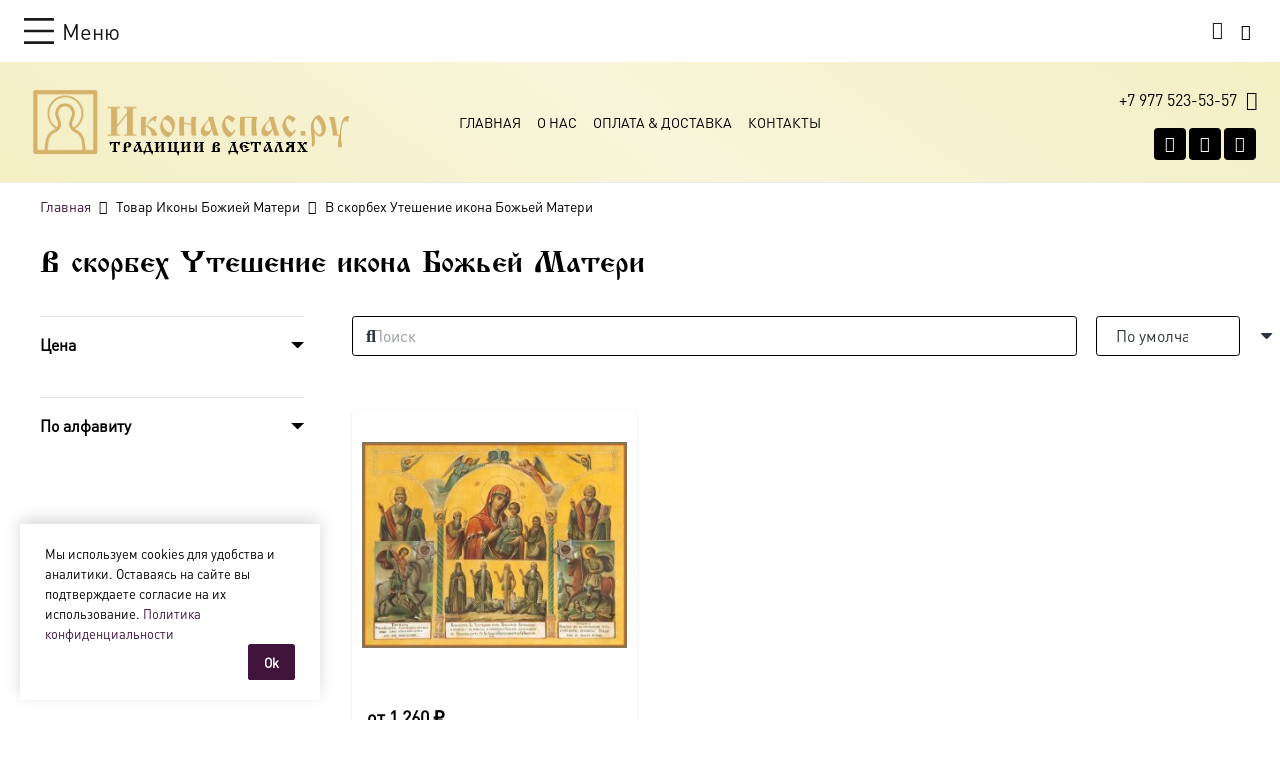

--- FILE ---
content_type: text/html; charset=UTF-8
request_url: https://ikonaspas.ru/ikony-bozhiej-materi/v-skorbeh-uteshenie/
body_size: 48324
content:
<!DOCTYPE HTML>
<html lang="ru-RU">
<head>
	<meta charset="UTF-8">
	<script id="yookassa-own-payment-methods-head">window.yookassaOwnPaymentMethods=["yookassa_widget"];</script>
<meta name='robots' content='index, follow, max-image-preview:large, max-snippet:-1, max-video-preview:-1'/>
	<style>img:is([sizes="auto" i], [sizes^="auto," i]) {contain-intrinsic-size:3000px 1500px}</style>
	
	<!-- This site is optimized with the Yoast SEO plugin v26.2 - https://yoast.com/wordpress/plugins/seo/ -->
	<title>В скорбех Утешение икона Божьей Матери - Интернет магазин ikonaspas.ru</title>
	<meta name="description" content="Интернет магазин ikonaspas.ru В скорбех Утешение икона Божьей Матери"/>
	<link rel="canonical" href="https://ikonaspas.ru/ikony-bozhiej-materi/v-skorbeh-uteshenie/"/>
	<meta property="og:locale" content="ru_RU"/>
	<meta property="og:type" content="article"/>
	<meta property="og:title" content="В скорбех Утешение икона Божьей Матери - Интернет магазин ikonaspas.ru"/>
	<meta property="og:description" content="Интернет магазин ikonaspas.ru В скорбех Утешение икона Божьей Матери"/>
	<meta property="og:url" content="https://ikonaspas.ru/ikony-bozhiej-materi/v-skorbeh-uteshenie/"/>
	<meta property="og:site_name" content="Интернет магазин ikonaspas.ru"/>
	<meta name="twitter:card" content="summary_large_image"/>
	<script type="application/ld+json" class="yoast-schema-graph">{"@context":"https://schema.org","@graph":[{"@type":"CollectionPage","@id":"https://ikonaspas.ru/ikony-bozhiej-materi/v-skorbeh-uteshenie/","url":"https://ikonaspas.ru/ikony-bozhiej-materi/v-skorbeh-uteshenie/","name":"В скорбех Утешение икона Божьей Матери - Интернет магазин ikonaspas.ru","isPartOf":{"@id":"https://ikonaspas.ru/#website"},"primaryImageOfPage":{"@id":"https://ikonaspas.ru/ikony-bozhiej-materi/v-skorbeh-uteshenie/#primaryimage"},"image":{"@id":"https://ikonaspas.ru/ikony-bozhiej-materi/v-skorbeh-uteshenie/#primaryimage"},"thumbnailUrl":"https://ikonaspas.ru/wp-content/uploads/2020/08/m0105-bm-v-skorbeh-uteshenie.jpg","description":"Интернет магазин ikonaspas.ru В скорбех Утешение икона Божьей Матери","breadcrumb":{"@id":"https://ikonaspas.ru/ikony-bozhiej-materi/v-skorbeh-uteshenie/#breadcrumb"},"inLanguage":"ru-RU"},{"@type":"ImageObject","inLanguage":"ru-RU","@id":"https://ikonaspas.ru/ikony-bozhiej-materi/v-skorbeh-uteshenie/#primaryimage","url":"https://ikonaspas.ru/wp-content/uploads/2020/08/m0105-bm-v-skorbeh-uteshenie.jpg","contentUrl":"https://ikonaspas.ru/wp-content/uploads/2020/08/m0105-bm-v-skorbeh-uteshenie.jpg","width":1543,"height":1200,"caption":"купить икону Божией Матери В скорбех Утешение"},{"@type":"BreadcrumbList","@id":"https://ikonaspas.ru/ikony-bozhiej-materi/v-skorbeh-uteshenie/#breadcrumb","itemListElement":[{"@type":"ListItem","position":1,"name":"Главная страница","item":"https://ikonaspas.ru/"},{"@type":"ListItem","position":2,"name":"В скорбех Утешение икона Божьей Матери"}]},{"@type":"WebSite","@id":"https://ikonaspas.ru/#website","url":"https://ikonaspas.ru/","name":"Интернет магазин ikonaspas.ru","description":"","publisher":{"@id":"https://ikonaspas.ru/#organization"},"alternateName":"Иконаспас.ру","potentialAction":[{"@type":"SearchAction","target":{"@type":"EntryPoint","urlTemplate":"https://ikonaspas.ru/?s={search_term_string}"},"query-input":{"@type":"PropertyValueSpecification","valueRequired":true,"valueName":"search_term_string"}}],"inLanguage":"ru-RU"},{"@type":"Organization","@id":"https://ikonaspas.ru/#organization","name":"Православный интернет магазин","alternateName":"Иконаспас.ру","url":"https://ikonaspas.ru/","logo":{"@type":"ImageObject","inLanguage":"ru-RU","@id":"https://ikonaspas.ru/#/schema/logo/image/","url":"https://ikonaspas.ru/wp-content/uploads/2019/08/l178ggg.png","contentUrl":"https://ikonaspas.ru/wp-content/uploads/2019/08/l178ggg.png","width":500,"height":128,"caption":"Православный интернет магазин"},"image":{"@id":"https://ikonaspas.ru/#/schema/logo/image/"},"sameAs":["https://vk.com/ikonaspas","https://dzen.ru/ikonaspas.ru"]}]}</script>
	<!-- / Yoast SEO plugin. -->


<meta name="viewport" content="width=device-width, initial-scale=1">
<meta name="theme-color" content="#f2f3f5">
<link rel="preload" href="https://ikonaspas.ru/wp-content/uploads/2019/08/dinpro-regular.woff" as="font" type="font/woff" crossorigin><link rel="preload" href="https://ikonaspas.ru/wp-content/uploads/2019/08/slavianskiy.woff" as="font" type="font/woff" crossorigin><link rel='stylesheet' id='xoo-aff-style-css' href='https://ikonaspas.ru/wp-content/plugins/easy-login-woocommerce/xoo-form-fields-fw/assets/css/A.xoo-aff-style.css.pagespeed.cf.mwou6tAJR0.css' media='all'/>
<style id='xoo-aff-style-inline-css'>.xoo-aff-input-group .xoo-aff-input-icon{background-color:#f7f7f7;color:#000;max-width:40px;min-width:40px;border-color:#f7f7f7;border-width:1px;font-size:16px}.xoo-aff-group{margin-bottom:30px}.xoo-aff-group input[type="text"],.xoo-aff-group input[type="password"],.xoo-aff-group input[type="email"],.xoo-aff-group input[type="number"],.xoo-aff-group select,.xoo-aff-group select+.select2,.xoo-aff-group input[type="tel"],.xoo-aff-group input[type="file"]{background-color:#fff;color:#777;border-width:1px;border-color:#f7f7f7;height:50px}.xoo-aff-group input[type="file"]{line-height:calc(50px - 13px)}.xoo-aff-group input[type="text"]::placeholder,.xoo-aff-group input[type="password"]::placeholder,.xoo-aff-group input[type="email"]::placeholder,.xoo-aff-group input[type="number"]::placeholder,.xoo-aff-group select::placeholder,.xoo-aff-group input[type="tel"]::placeholder,.xoo-aff-group .select2-selection__rendered,.xoo-aff-group .select2-container--default .select2-selection--single .select2-selection__rendered,.xoo-aff-group input[type="file"]::placeholder,.xoo-aff-group input::file-selector-button{color:#777}.xoo-aff-group input[type="text"]:focus,.xoo-aff-group input[type="password"]:focus,.xoo-aff-group input[type="email"]:focus,.xoo-aff-group input[type="number"]:focus,.xoo-aff-group select:focus,.xoo-aff-group select+.select2:focus,.xoo-aff-group input[type="tel"]:focus,.xoo-aff-group input[type="file"]:focus{background-color:#fcfcfc;color:#000}[placeholder]:focus::-webkit-input-placeholder{color:#000!important}.xoo-aff-input-icon+input[type="text"],.xoo-aff-input-icon+input[type="password"],.xoo-aff-input-icon+input[type="email"],.xoo-aff-input-icon+input[type="number"],.xoo-aff-input-icon+select,.xoo-aff-input-icon+select+.select2,.xoo-aff-input-icon+input[type="tel"],.xoo-aff-input-icon+input[type="file"]{border-bottom-left-radius:0;border-top-left-radius:0}.xoo-aff-cont-required:after{content:"*";position:absolute;right:5px;top:2px;z-index:10;font-weight:600;opacity:.5}body.rtl .xoo-aff-cont-required:after{left:5px;right:auto}</style>
<link rel='stylesheet' id='contact-form-7-css' href='https://ikonaspas.ru/wp-content/plugins/contact-form-7/includes/css/A.styles.css.pagespeed.cf.bY4dTi-wnh.css' media='all'/>
<style id='woocommerce-inline-inline-css'>.woocommerce form .form-row .required{visibility:visible}</style>
<style id='yml-for-yandex-market-css' media='all'></style>
<link rel='stylesheet' id='aws-style-css' href='https://ikonaspas.ru/wp-content/plugins/advanced-woo-search/assets/css/common.min.css' media='all'/>
<link rel='stylesheet' id='xoo-el-style-css' href='https://ikonaspas.ru/wp-content/plugins/easy-login-woocommerce/assets/css/A.xoo-el-style.css.pagespeed.cf.W4iWv5w_TT.css' media='all'/>
<style id='xoo-el-style-inline-css'>.xoo-el-form-container button.btn.button.xoo-el-action-btn{background-color:#000;color:#fff;font-weight:600;font-size:15px;height:50px}.xoo-el-container:not(.xoo-el-style-slider) .xoo-el-inmodal{max-width:600px;max-height:600px}.xoo-el-style-slider .xoo-el-modal{transform:translateX(600px);max-width:600px}.xoo-el-main,.xoo-el-main a,.xoo-el-main label{color:#000}.xoo-el-srcont{background-color:#fff}.xoo-el-form-container ul.xoo-el-tabs li.xoo-el-active{background-color:#41143d;color:#000}.xoo-el-form-container ul.xoo-el-tabs li{background-color:#eee;color:#fff;font-size:16px;padding:12px 20px}.xoo-el-main{padding:40px 0}.xoo-el-form-container button.xoo-el-action-btn:not(.button){font-weight:600;font-size:15px}.xoo-el-modal:before{vertical-align:top}.xoo-el-inmodal{top:5%}.xoo-el-style-slider .xoo-el-srcont{justify-content:flex-start}.xoo-el-popup-active .xoo-el-opac{opacity:.7;background-color:#000}.xoo-el-container:not(.xoo-el-style-slider) .xoo-el-inmodal{display:inline-flex;max-height:90%;height:auto}.xoo-el-container:not(.xoo-el-style-slider) .xoo-el-sidebar, .xoo-el-container:not(.xoo-el-style-slider) .xoo-el-wrap{height:auto}</style>
<style id='xoo-el-fonts-css' media='all'>@font-face{font-family:'Easy-Login';src:url(/wp-content/plugins/easy-login-woocommerce/assets/fonts/Easy-Login.eot?oy4gsz);src:url(/wp-content/plugins/easy-login-woocommerce/assets/fonts/Easy-Login.eot?oy4gsz#iefix) format('embedded-opentype') , url(/wp-content/plugins/easy-login-woocommerce/assets/fonts/Easy-Login.ttf?oy4gsz) format('truetype') , url(/wp-content/plugins/easy-login-woocommerce/assets/fonts/Easy-Login.woff?oy4gsz) format('woff') , url(/wp-content/plugins/easy-login-woocommerce/assets/fonts/Easy-Login.svg?oy4gsz#Easy-Login) format('svg');font-weight:normal;font-style:normal}[class^="xoo-el-icon-"],[class*=" xoo-el-icon-"]{font-family:'Easy-Login'!important;speak:never;font-style:normal;font-weight:normal;font-variant:normal;text-transform:none;line-height:1;-webkit-font-smoothing:antialiased;-moz-osx-font-smoothing:grayscale}.xoo-el-icon-eye:before{content:"\e901"}.xoo-el-icon-checkmark:before{content:"\e900"}.xoo-el-icon-cross:before{content:"\e907"}.xoo-el-icon-cancel-circle:before{content:"\ea0d"}.xoo-el-icon-spinner8:before{content:"\e981"}.xoo-el-icon-eye-blocked:before{content:"\e9d1"}.xoo-el-icon-arrow-left2:before{content:"\ea40"}</style>
<link rel='stylesheet' id='woo-variation-swatches-css' href='https://ikonaspas.ru/wp-content/plugins/woo-variation-swatches/assets/css/frontend.min.css' media='all'/>
<style id='woo-variation-swatches-inline-css'>
:root {
--wvs-tick:url("data:image/svg+xml;utf8,%3Csvg filter='drop-shadow(0px 0px 2px rgb(0 0 0 / .8))' xmlns='http://www.w3.org/2000/svg'  viewBox='0 0 30 30'%3E%3Cpath fill='none' stroke='%23ffffff' stroke-linecap='round' stroke-linejoin='round' stroke-width='4' d='M4 16L11 23 27 7'/%3E%3C/svg%3E");

--wvs-cross:url("data:image/svg+xml;utf8,%3Csvg filter='drop-shadow(0px 0px 5px rgb(255 255 255 / .6))' xmlns='http://www.w3.org/2000/svg' width='72px' height='72px' viewBox='0 0 24 24'%3E%3Cpath fill='none' stroke='%23ff0000' stroke-linecap='round' stroke-width='0.6' d='M5 5L19 19M19 5L5 19'/%3E%3C/svg%3E");
--wvs-single-product-item-width:30px;
--wvs-single-product-item-height:30px;
--wvs-single-product-item-font-size:16px}
</style>
<link rel='stylesheet' id='brands-styles-css' href='https://ikonaspas.ru/wp-content/plugins/woocommerce/assets/css/brands.css' media='all'/>
<link rel='stylesheet' id='wc-yandex-delivery-checkout-css' href='https://ikonaspas.ru/wp-content/plugins/woocommerce-yandex-delivery/assets/css/frontend/A.wc-yandex-delivery-frontend.css.pagespeed.cf.EsbpZ5zBvw.css' media='all'/>
<link rel='stylesheet' id='fancy-css' href='https://ikonaspas.ru/wp-content/themes/Impreza-child/js/A.fancy.css.pagespeed.cf.w3uwPDsinK.css' media='all'/>
<link rel='stylesheet' id='suggestions-css' href='https://ikonaspas.ru/wp-content/plugins/woocommerce-dadata-master/custom/assets/css/A.suggestions.css.pagespeed.cf.nc4n56TUor.css' media='all'/>
<link rel='stylesheet' id='us-style-css' href='https://ikonaspas.ru/wp-content/themes/Impreza/css/A.style.min.css.pagespeed.cf.d5EiRPENrK.css' media='all'/>
<link rel='stylesheet' id='us-woocommerce-css' href='https://ikonaspas.ru/wp-content/themes/Impreza/common/css/plugins/woocommerce.min.css' media='all'/>
<link rel='stylesheet' id='theme-style-css' href='https://ikonaspas.ru/wp-content/themes/Impreza-child/A.style.css.pagespeed.cf.-tVqj0Qu_T.css' media='all'/>
<link rel='stylesheet' id='bsf-Defaults-css' href='https://ikonaspas.ru/wp-content/uploads/smile_fonts/Defaults/A.Defaults.css.pagespeed.cf.gE8rGhmL9j.css' media='all'/>
<style id='custom-css-css' media='all'></style>
<script src="https://ikonaspas.ru/wp-includes/js/jquery/jquery.min.js.pagespeed.jm.PoWN7KAtLT.js" id="jquery-core-js"></script>
<script src="https://ikonaspas.ru/wp-content/plugins/easy-login-woocommerce/xoo-form-fields-fw/lib/select2/select2.js.pagespeed.jm.SlcwJeeo-6.js" id="select2-js" defer data-wp-strategy="defer"></script>
<script id="xoo-aff-js-js-extra">var xoo_aff_localize={"adminurl":"https:\/\/ikonaspas.ru\/wp-admin\/admin-ajax.php","password_strength":{"min_password_strength":3,"i18n_password_error":"\u041f\u043e\u0436\u0430\u043b\u0443\u0439\u0441\u0442\u0430, \u0432\u0432\u0435\u0434\u0438\u0442\u0435 \u0431\u043e\u043b\u0435\u0435 \u0441\u043b\u043e\u0436\u043d\u044b\u0439 \u043f\u0430\u0440\u043e\u043b\u044c.","i18n_password_hint":"\u041f\u043e\u0434\u0441\u043a\u0430\u0437\u043a\u0430: \u0420\u0435\u043a\u043e\u043c\u0435\u043d\u0434\u0443\u0435\u0442\u0441\u044f \u0437\u0430\u0434\u0430\u0442\u044c \u043f\u0430\u0440\u043e\u043b\u044c \u0434\u043b\u0438\u043d\u043e\u0439 \u043d\u0435 \u043c\u0435\u043d\u0435\u0435 \u0434\u0432\u0435\u043d\u0430\u0434\u0446\u0430\u0442\u0438 \u0441\u0438\u043c\u0432\u043e\u043b\u043e\u0432. \u0427\u0442\u043e\u0431\u044b \u0441\u0434\u0435\u043b\u0430\u0442\u044c \u0435\u0433\u043e \u043d\u0430\u0434\u0451\u0436\u043d\u0435\u0435, \u0438\u0441\u043f\u043e\u043b\u044c\u0437\u0443\u0439\u0442\u0435 \u0431\u0443\u043a\u0432\u044b \u0432\u0435\u0440\u0445\u043d\u0435\u0433\u043e \u0438 \u043d\u0438\u0436\u043d\u0435\u0433\u043e \u0440\u0435\u0433\u0438\u0441\u0442\u0440\u0430, \u0447\u0438\u0441\u043b\u0430 \u0438 \u0441\u0438\u043c\u0432\u043e\u043b\u044b \u043d\u0430\u043f\u043e\u0434\u043e\u0431\u0438\u0435 ! &quot; ? $ % ^ &amp; )."}};</script>
<script src="https://ikonaspas.ru/wp-content/plugins/easy-login-woocommerce/xoo-form-fields-fw/assets/js/xoo-aff-js.js" id="xoo-aff-js-js" defer data-wp-strategy="defer"></script>
<script src="https://ikonaspas.ru/wp-content/plugins/woocommerce/assets/js/jquery-blockui/jquery.blockUI.min.js.pagespeed.jm.7mW3IicG32.js" id="jquery-blockui-js" data-wp-strategy="defer"></script>
<script id="wc-add-to-cart-js-extra">var wc_add_to_cart_params={"ajax_url":"\/wp-admin\/admin-ajax.php","wc_ajax_url":"\/?wc-ajax=%%endpoint%%","i18n_view_cart":"\u041f\u0440\u043e\u0441\u043c\u043e\u0442\u0440 \u043a\u043e\u0440\u0437\u0438\u043d\u044b","cart_url":"https:\/\/ikonaspas.ru\/cart\/","is_cart":"","cart_redirect_after_add":"no"};</script>
<script src="https://ikonaspas.ru/wp-content/plugins/woocommerce/assets/js/frontend/add-to-cart.min.js" id="wc-add-to-cart-js" defer data-wp-strategy="defer"></script>
<script id="js-cookie-js" defer data-wp-strategy="defer">!function(e,t){"object"==typeof exports&&"undefined"!=typeof module?module.exports=t():"function"==typeof define&&define.amd?define(t):(e="undefined"!=typeof globalThis?globalThis:e||self,function(){var n=e.Cookies,o=e.Cookies=t();o.noConflict=function(){return e.Cookies=n,o}}())}(this,function(){"use strict";function e(e){for(var t=1;t<arguments.length;t++){var n=arguments[t];for(var o in n)e[o]=n[o]}return e}return function t(n,o){function r(t,r,i){if("undefined"!=typeof document){"number"==typeof(i=e({},o,i)).expires&&(i.expires=new Date(Date.now()+864e5*i.expires)),i.expires&&(i.expires=i.expires.toUTCString()),t=encodeURIComponent(t).replace(/%(2[346B]|5E|60|7C)/g,decodeURIComponent).replace(/[()]/g,escape);var c="";for(var u in i)i[u]&&(c+="; "+u,!0!==i[u]&&(c+="="+i[u].split(";")[0]));return document.cookie=t+"="+n.write(r,t)+c}}return Object.create({set:r,get:function(e){if("undefined"!=typeof document&&(!arguments.length||e)){for(var t=document.cookie?document.cookie.split("; "):[],o={},r=0;r<t.length;r++){var i=t[r].split("="),c=i.slice(1).join("=");try{var u=decodeURIComponent(i[0]);if(o[u]=n.read(c,u),e===u)break}catch(f){}}return e?o[e]:o}},remove:function(t,n){r(t,"",e({},n,{expires:-1}))},withAttributes:function(n){return t(this.converter,e({},this.attributes,n))},withConverter:function(n){return t(e({},this.converter,n),this.attributes)}},{attributes:{value:Object.freeze(o)},converter:{value:Object.freeze(n)}})}({read:function(e){return'"'===e[0]&&(e=e.slice(1,-1)),e.replace(/(%[\dA-F]{2})+/gi,decodeURIComponent)},write:function(e){return encodeURIComponent(e).replace(/%(2[346BF]|3[AC-F]|40|5[BDE]|60|7[BCD])/g,decodeURIComponent)}},{path:"/"})});</script>
<script id="woocommerce-js-extra">var woocommerce_params={"ajax_url":"\/wp-admin\/admin-ajax.php","wc_ajax_url":"\/?wc-ajax=%%endpoint%%","i18n_password_show":"\u041f\u043e\u043a\u0430\u0437\u0430\u0442\u044c \u043f\u0430\u0440\u043e\u043b\u044c","i18n_password_hide":"\u0421\u043a\u0440\u044b\u0442\u044c \u043f\u0430\u0440\u043e\u043b\u044c"};</script>
<script src="https://ikonaspas.ru/wp-content/plugins/woocommerce/assets/js/frontend/woocommerce.min.js" id="woocommerce-js" defer data-wp-strategy="defer"></script>
<script src="https://ikonaspas.ru/wp-content/plugins,_yml-for-yandex-market,_public,_js,_y4ym-public.js+themes,_Impreza-child,_js,_main.js+themes,_Impreza-child,_js,_jquery.maskedinput.js+themes,_Impreza-child,_js,_jquery.fancybox.min.js.pagespeed.jc.CqZ3umzBaH.js"></script><script>eval(mod_pagespeed_QyTJxBfeW3);</script>
<script>eval(mod_pagespeed_m3$WXHOTGd);</script>
<script>eval(mod_pagespeed_fKHoGdjW82);</script>
<script>eval(mod_pagespeed_CRJe1gDkWY);</script>
<script id="custom-js-js-extra">var php_vars={"dadata_suggest_token":"4125a3dc8d98efa7afccb896a12651b6449e7ff1"};</script>
<script src="https://ikonaspas.ru/wp-content/plugins/woocommerce-dadata-master/custom/custom.js+assets,_js,_jquery.suggestions.min.js.pagespeed.jc.FU6hmdeTIP.js"></script><script>eval(mod_pagespeed_Sx4QZ$aRVm);</script>
<script>eval(mod_pagespeed_bThf1wtwDG);</script>
<script></script>		<script id="us_add_no_touch">if(!/Android|webOS|iPhone|iPad|iPod|BlackBerry|IEMobile|Opera Mini/i.test(navigator.userAgent)){document.documentElement.classList.add("no-touch");}</script>
				<script id="us_color_scheme_switch_class">if(document.cookie.includes("us_color_scheme_switch_is_on=true")){document.documentElement.classList.add("us-color-scheme-on");}</script>
			<noscript><style>.woocommerce-product-gallery{opacity:1!important}</style></noscript>
	<style>.recentcomments a{display:inline!important;padding:0!important;margin:0!important}</style><meta name="generator" content="Powered by WPBakery Page Builder - drag and drop page builder for WordPress."/>
<link rel="icon" href="https://ikonaspas.ru/wp-content/uploads/2019/09/xfa1-32x32.png.pagespeed.ic.Frn3B0bW08.webp" sizes="32x32"/>
<link rel="icon" href="https://ikonaspas.ru/wp-content/uploads/2019/09/xfa1-200x199.png.pagespeed.ic.-hKXEPyHXz.webp" sizes="192x192"/>
<link rel="apple-touch-icon" href="https://ikonaspas.ru/wp-content/uploads/2019/09/xfa1-200x199.png.pagespeed.ic.-hKXEPyHXz.webp"/>
<meta name="msapplication-TileImage" content="https://ikonaspas.ru/wp-content/uploads/2019/09/fa1-300x299.png"/>
<noscript><style>.wpb_animate_when_almost_visible{opacity:1}</style></noscript>		<style id="us-icon-fonts">@font-face{font-display:swap;font-style:normal;font-family:"fontawesome";font-weight:900;src:url(https://ikonaspas.ru/wp-content/themes/Impreza/fonts/fa-solid-900.woff2?ver=8.40.1) format("woff2")}@font-face{font-display:swap;font-style:normal;font-family:"fontawesome";font-weight:400;src:url(https://ikonaspas.ru/wp-content/themes/Impreza/fonts/fa-regular-400.woff2?ver=8.40.1) format("woff2")}@font-face{font-display:swap;font-style:normal;font-family:"fontawesome";font-weight:300;src:url(https://ikonaspas.ru/wp-content/themes/Impreza/fonts/fa-light-300.woff2?ver=8.40.1) format("woff2")}@font-face{font-display:swap;font-style:normal;font-family:"Font Awesome 5 Duotone";font-weight:900;src:url(https://ikonaspas.ru/wp-content/themes/Impreza/fonts/fa-duotone-900.woff2?ver=8.40.1) format("woff2")}@font-face{font-display:swap;font-style:normal;font-family:"Font Awesome 5 Brands";font-weight:400;src:url(https://ikonaspas.ru/wp-content/themes/Impreza/fonts/fa-brands-400.woff2?ver=8.40.1) format("woff2")}@font-face{font-display:block;font-style:normal;font-family:"Material Icons";font-weight:400;src:url(https://ikonaspas.ru/wp-content/themes/Impreza/fonts/material-icons.woff2?ver=8.40.1) format("woff2")}.fas{font-family:"fontawesome";font-weight:900}.far{font-family:"fontawesome";font-weight:400}.fal{font-family:"fontawesome";font-weight:300}.fad{font-family:"Font Awesome 5 Duotone";font-weight:900}.fad{position:relative}.fad:before{position:absolute}.fad:after{opacity:.4}.fab{font-family:"Font Awesome 5 Brands";font-weight:400}.material-icons{font-family:"Material Icons";font-weight:400}</style>
				<style id="us-theme-options-css">:root{--color-custom:#f4efc4;--color-custom-grad:linear-gradient(215deg,#f4efc4 0%,rgba(243,238,194,0.8) 25%,rgba(243,238,194,0.6) 50%,rgba(243,238,194,0.8) 75%,#f4efc4 100%);--color-header-middle-text:#000000;--color-header-middle-text-hover:#41143d;--color-header-transparent-bg:transparent;--color-header-transparent-bg-grad:transparent;--color-header-transparent-text:#ffffff;--color-header-transparent-text-hover:#ffffff;--color-chrome-toolbar:#f2f3f5;--color-header-top-bg:#f5f5f5;--color-header-top-bg-grad:#f5f5f5;--color-header-top-text:#1a1a1a;--color-header-top-text-hover:#192d11;--color-header-top-transparent-bg:rgba(0,0,0,0.2);--color-header-top-transparent-bg-grad:rgba(0,0,0,0.2);--color-header-top-transparent-text:rgba(255,255,255,0.66);--color-header-top-transparent-text-hover:#fff;--color-content-bg:#ffffff;--color-content-bg-grad:#ffffff;--color-content-bg-alt:#f7f3e1;--color-content-bg-alt-grad:#f7f3e1;--color-content-border:#e1e5e8;--color-content-heading:#000000;--color-content-heading-grad:#000000;--color-content-text:#000000;--color-content-link:#41143d;--color-content-link-hover:#70326b;--color-content-primary:#41143d;--color-content-primary-grad:#41143d;--color-content-secondary:#70326b;--color-content-secondary-grad:#70326b;--color-content-faded:#7c8491;--color-content-overlay:rgba(0,0,0,0.75);--color-content-overlay-grad:rgba(0,0,0,0.75);--color-alt-content-bg:#f7f3e1;--color-alt-content-bg-grad:#f7f3e1;--color-alt-content-bg-alt:#ffffff;--color-alt-content-bg-alt-grad:#ffffff;--color-alt-content-border:#d7dde0;--color-alt-content-heading:#000000;--color-alt-content-heading-grad:#000000;--color-alt-content-text:#000000;--color-alt-content-link:#41143d;--color-alt-content-link-hover:#70326b;--color-alt-content-primary:#41143d;--color-alt-content-primary-grad:#41143d;--color-alt-content-secondary:#70326b;--color-alt-content-secondary-grad:#70326b;--color-alt-content-faded:#7c8491;--color-footer-bg:#ffffff;--color-footer-bg-grad:#ffffff;--color-footer-bg-alt:#434955;--color-footer-bg-alt-grad:#434955;--color-footer-border:#676f7c;--color-footer-text:#000000;--color-footer-link:#000000;--color-footer-link-hover:#000000;--color-subfooter-bg:#e8e8e8;--color-subfooter-bg-grad:#e8e8e8;--color-subfooter-bg-alt:#e8e8e8;--color-subfooter-bg-alt-grad:#e8e8e8;--color-subfooter-border:#545a66;--color-subfooter-text:#41143d;--color-subfooter-link:#41143d;--color-subfooter-link-hover:#d5b36b;--color-content-primary-faded:rgba(65,20,61,0.15);--box-shadow:0 5px 15px rgba(0,0,0,.15);--box-shadow-up:0 -5px 15px rgba(0,0,0,.15);--site-canvas-width:1400px;--site-content-width:1400px;--site-sidebar-width:25%;--text-block-margin-bottom:0rem;--focus-outline-width:2px}@font-face{font-display:swap;font-style:normal;font-family:"dinpro-regular";font-weight:400;src:url(/wp-content/uploads/2019/08/dinpro-regular.woff) format("woff")}@font-face{font-display:swap;font-style:normal;font-family:"slavianskiy";font-weight:400;src:url(/wp-content/uploads/2019/08/slavianskiy.woff) format("woff")}:root{--font-family:dinpro-regular;--font-size:16px;--line-height:24px;--font-weight:400;--bold-font-weight:700;--text-transform:none;--font-style:normal;--letter-spacing:0em;--h1-font-family:slavianskiy;--h1-font-size:35px;--h1-line-height:1.2;--h1-font-weight:400;--h1-bold-font-weight:600;--h1-text-transform:none;--h1-font-style:normal;--h1-letter-spacing:0em;--h1-margin-bottom:0.8rem;--h2-font-family:dinpro-regular;--h2-font-size:30px;--h2-line-height:1.2;--h2-font-weight:600;--h2-bold-font-weight:var(--h1-bold-font-weight);--h2-text-transform:var(--h1-text-transform);--h2-font-style:var(--h1-font-style);--h2-letter-spacing:0em;--h2-margin-bottom:0.8rem;--h3-font-family:dinpro-regular;--h3-font-size:26px;--h3-line-height:1.2;--h3-font-weight:500;--h3-bold-font-weight:var(--h1-bold-font-weight);--h3-text-transform:var(--h1-text-transform);--h3-font-style:var(--h1-font-style);--h3-letter-spacing:0em;--h3-margin-bottom:0.6rem;--h4-font-family:dinpro-regular;--h4-font-size:24px;--h4-line-height:1.4;--h4-font-weight:400;--h4-bold-font-weight:var(--h1-bold-font-weight);--h4-text-transform:var(--h1-text-transform);--h4-font-style:var(--h1-font-style);--h4-letter-spacing:0em;--h4-margin-bottom:0.7rem;--h5-font-family:dinpro-regular;--h5-font-size:22px;--h5-line-height:1.2;--h5-font-weight:400;--h5-bold-font-weight:var(--h1-bold-font-weight);--h5-text-transform:var(--h1-text-transform);--h5-font-style:var(--h1-font-style);--h5-letter-spacing:0em;--h5-margin-bottom:0.7rem;--h6-font-family:dinpro-regular;--h6-font-size:20px;--h6-line-height:1.4;--h6-font-weight:400;--h6-bold-font-weight:var(--h1-bold-font-weight);--h6-text-transform:var(--h1-text-transform);--h6-font-style:var(--h1-font-style);--h6-letter-spacing:0em;--h6-margin-bottom:0.7rem}@media (min-width:1025px) and (max-width:1280px){:root{--h1-font-size:30px;--h2-font-size:26px;--h3-font-size:24px}}@media (min-width:601px) and (max-width:1024px){:root{--h1-font-size:30px;--h2-font-size:26px;--h3-font-size:24px}}@media (max-width:600px){:root{--h1-font-size:22px;--h2-font-size:22px;--h3-font-size:20px;--h4-font-size:18px;--h5-font-size:18px}}h1{font-family:var(--h1-font-family,inherit);font-weight:var(--h1-font-weight,inherit);font-size:var(--h1-font-size,inherit);font-style:var(--h1-font-style,inherit);line-height:var(--h1-line-height,1.4);letter-spacing:var(--h1-letter-spacing,inherit);text-transform:var(--h1-text-transform,inherit);margin-bottom:var(--h1-margin-bottom,1.5rem)}h1>strong{font-weight:var(--h1-bold-font-weight,bold)}h2{font-family:var(--h2-font-family,inherit);font-weight:var(--h2-font-weight,inherit);font-size:var(--h2-font-size,inherit);font-style:var(--h2-font-style,inherit);line-height:var(--h2-line-height,1.4);letter-spacing:var(--h2-letter-spacing,inherit);text-transform:var(--h2-text-transform,inherit);margin-bottom:var(--h2-margin-bottom,1.5rem)}h2>strong{font-weight:var(--h2-bold-font-weight,bold)}h3{font-family:var(--h3-font-family,inherit);font-weight:var(--h3-font-weight,inherit);font-size:var(--h3-font-size,inherit);font-style:var(--h3-font-style,inherit);line-height:var(--h3-line-height,1.4);letter-spacing:var(--h3-letter-spacing,inherit);text-transform:var(--h3-text-transform,inherit);margin-bottom:var(--h3-margin-bottom,1.5rem)}h3>strong{font-weight:var(--h3-bold-font-weight,bold)}h4{font-family:var(--h4-font-family,inherit);font-weight:var(--h4-font-weight,inherit);font-size:var(--h4-font-size,inherit);font-style:var(--h4-font-style,inherit);line-height:var(--h4-line-height,1.4);letter-spacing:var(--h4-letter-spacing,inherit);text-transform:var(--h4-text-transform,inherit);margin-bottom:var(--h4-margin-bottom,1.5rem)}h4>strong{font-weight:var(--h4-bold-font-weight,bold)}h5{font-family:var(--h5-font-family,inherit);font-weight:var(--h5-font-weight,inherit);font-size:var(--h5-font-size,inherit);font-style:var(--h5-font-style,inherit);line-height:var(--h5-line-height,1.4);letter-spacing:var(--h5-letter-spacing,inherit);text-transform:var(--h5-text-transform,inherit);margin-bottom:var(--h5-margin-bottom,1.5rem)}h5>strong{font-weight:var(--h5-bold-font-weight,bold)}h6{font-family:var(--h6-font-family,inherit);font-weight:var(--h6-font-weight,inherit);font-size:var(--h6-font-size,inherit);font-style:var(--h6-font-style,inherit);line-height:var(--h6-line-height,1.4);letter-spacing:var(--h6-letter-spacing,inherit);text-transform:var(--h6-text-transform,inherit);margin-bottom:var(--h6-margin-bottom,1.5rem)}h6>strong{font-weight:var(--h6-bold-font-weight,bold)}body{background:var(--color-content-bg)}@media (max-width:1480px){.l-main .aligncenter{max-width:calc(100vw - 5rem)}}@media (min-width:970px){body.footer_reveal .l-canvas{position:relative;z-index:1}body.footer_reveal .l-footer{position:fixed;bottom:var(--site-outline-width,0px)}body.footer_reveal .l-canvas.type_boxed~.l-footer{left:0;right:0}}@media (min-width:1281px){body.usb_preview .hide_on_default{opacity:0.25!important}.vc_hidden-lg,body:not(.usb_preview) .hide_on_default{display:none!important}.default_align_left{text-align:left;justify-content:flex-start}.default_align_right{text-align:right;justify-content:flex-end}.default_align_center{text-align:center;justify-content:center}.w-hwrapper.default_align_center>*{margin-left:calc( var(--hwrapper-gap,1.2rem) / 2 );margin-right:calc( var(--hwrapper-gap,1.2rem) / 2 )}.default_align_justify{justify-content:space-between}.w-hwrapper>.default_align_justify,.default_align_justify>.w-btn{width:100%}*:not(.w-hwrapper)>.w-btn-wrapper:not([class*="default_align_none"]):not(.align_none){display:block;margin-inline-end:0}}@media (min-width:1025px) and (max-width:1280px){body.usb_preview .hide_on_laptops{opacity:0.25!important}.vc_hidden-md,body:not(.usb_preview) .hide_on_laptops{display:none!important}.laptops_align_left{text-align:left;justify-content:flex-start}.laptops_align_right{text-align:right;justify-content:flex-end}.laptops_align_center{text-align:center;justify-content:center}.w-hwrapper.laptops_align_center>*{margin-left:calc( var(--hwrapper-gap,1.2rem) / 2 );margin-right:calc( var(--hwrapper-gap,1.2rem) / 2 )}.laptops_align_justify{justify-content:space-between}.w-hwrapper>.laptops_align_justify,.laptops_align_justify>.w-btn{width:100%}*:not(.w-hwrapper)>.w-btn-wrapper:not([class*="laptops_align_none"]):not(.align_none){display:block;margin-inline-end:0}.g-cols.via_grid[style*="--laptops-columns-gap"]{gap:var(--laptops-columns-gap,3rem)}}@media (min-width:601px) and (max-width:1024px){body.usb_preview .hide_on_tablets{opacity:0.25!important}.vc_hidden-sm,body:not(.usb_preview) .hide_on_tablets{display:none!important}.tablets_align_left{text-align:left;justify-content:flex-start}.tablets_align_right{text-align:right;justify-content:flex-end}.tablets_align_center{text-align:center;justify-content:center}.w-hwrapper.tablets_align_center>*{margin-left:calc( var(--hwrapper-gap,1.2rem) / 2 );margin-right:calc( var(--hwrapper-gap,1.2rem) / 2 )}.tablets_align_justify{justify-content:space-between}.w-hwrapper>.tablets_align_justify,.tablets_align_justify>.w-btn{width:100%}*:not(.w-hwrapper)>.w-btn-wrapper:not([class*="tablets_align_none"]):not(.align_none){display:block;margin-inline-end:0}.g-cols.via_grid[style*="--tablets-columns-gap"]{gap:var(--tablets-columns-gap,3rem)}}@media (max-width:600px){body.usb_preview .hide_on_mobiles{opacity:0.25!important}.vc_hidden-xs,body:not(.usb_preview) .hide_on_mobiles{display:none!important}.mobiles_align_left{text-align:left;justify-content:flex-start}.mobiles_align_right{text-align:right;justify-content:flex-end}.mobiles_align_center{text-align:center;justify-content:center}.w-hwrapper.mobiles_align_center>*{margin-left:calc( var(--hwrapper-gap,1.2rem) / 2 );margin-right:calc( var(--hwrapper-gap,1.2rem) / 2 )}.mobiles_align_justify{justify-content:space-between}.w-hwrapper>.mobiles_align_justify,.mobiles_align_justify>.w-btn{width:100%}.w-hwrapper.stack_on_mobiles{display:block}.w-hwrapper.stack_on_mobiles>:not(script){display:block;margin:0 0 var(--hwrapper-gap,1.2rem)}.w-hwrapper.stack_on_mobiles>:last-child{margin-bottom:0}*:not(.w-hwrapper)>.w-btn-wrapper:not([class*="mobiles_align_none"]):not(.align_none){display:block;margin-inline-end:0}.g-cols.via_grid[style*="--mobiles-columns-gap"]{gap:var(--mobiles-columns-gap,1.5rem)}}@media (max-width:600px){.g-cols.type_default>div[class*="vc_col-xs-"]{margin-top:1rem;margin-bottom:1rem}.g-cols>div:not([class*="vc_col-xs-"]){width:100%;margin:0 0 1.5rem}.g-cols.reversed>div:last-of-type{order:-1}.g-cols.type_boxes>div,.g-cols.reversed>div:first-child,.g-cols:not(.reversed)>div:last-child,.g-cols>div.has_bg_color{margin-bottom:0}.vc_col-xs-1{width:8.3333%}.vc_col-xs-2{width:16.6666%}.vc_col-xs-1\/5{width:20%}.vc_col-xs-3{width:25%}.vc_col-xs-4{width:33.3333%}.vc_col-xs-2\/5{width:40%}.vc_col-xs-5{width:41.6666%}.vc_col-xs-6{width:50%}.vc_col-xs-7{width:58.3333%}.vc_col-xs-3\/5{width:60%}.vc_col-xs-8{width:66.6666%}.vc_col-xs-9{width:75%}.vc_col-xs-4\/5{width:80%}.vc_col-xs-10{width:83.3333%}.vc_col-xs-11{width:91.6666%}.vc_col-xs-12{width:100%}.vc_col-xs-offset-0{margin-left:0}.vc_col-xs-offset-1{margin-left:8.3333%}.vc_col-xs-offset-2{margin-left:16.6666%}.vc_col-xs-offset-1\/5{margin-left:20%}.vc_col-xs-offset-3{margin-left:25%}.vc_col-xs-offset-4{margin-left:33.3333%}.vc_col-xs-offset-2\/5{margin-left:40%}.vc_col-xs-offset-5{margin-left:41.6666%}.vc_col-xs-offset-6{margin-left:50%}.vc_col-xs-offset-7{margin-left:58.3333%}.vc_col-xs-offset-3\/5{margin-left:60%}.vc_col-xs-offset-8{margin-left:66.6666%}.vc_col-xs-offset-9{margin-left:75%}.vc_col-xs-offset-4\/5{margin-left:80%}.vc_col-xs-offset-10{margin-left:83.3333%}.vc_col-xs-offset-11{margin-left:91.6666%}.vc_col-xs-offset-12{margin-left:100%}}@media (min-width:601px){.vc_col-sm-1{width:8.3333%}.vc_col-sm-2{width:16.6666%}.vc_col-sm-1\/5{width:20%}.vc_col-sm-3{width:25%}.vc_col-sm-4{width:33.3333%}.vc_col-sm-2\/5{width:40%}.vc_col-sm-5{width:41.6666%}.vc_col-sm-6{width:50%}.vc_col-sm-7{width:58.3333%}.vc_col-sm-3\/5{width:60%}.vc_col-sm-8{width:66.6666%}.vc_col-sm-9{width:75%}.vc_col-sm-4\/5{width:80%}.vc_col-sm-10{width:83.3333%}.vc_col-sm-11{width:91.6666%}.vc_col-sm-12{width:100%}.vc_col-sm-offset-0{margin-left:0}.vc_col-sm-offset-1{margin-left:8.3333%}.vc_col-sm-offset-2{margin-left:16.6666%}.vc_col-sm-offset-1\/5{margin-left:20%}.vc_col-sm-offset-3{margin-left:25%}.vc_col-sm-offset-4{margin-left:33.3333%}.vc_col-sm-offset-2\/5{margin-left:40%}.vc_col-sm-offset-5{margin-left:41.6666%}.vc_col-sm-offset-6{margin-left:50%}.vc_col-sm-offset-7{margin-left:58.3333%}.vc_col-sm-offset-3\/5{margin-left:60%}.vc_col-sm-offset-8{margin-left:66.6666%}.vc_col-sm-offset-9{margin-left:75%}.vc_col-sm-offset-4\/5{margin-left:80%}.vc_col-sm-offset-10{margin-left:83.3333%}.vc_col-sm-offset-11{margin-left:91.6666%}.vc_col-sm-offset-12{margin-left:100%}}@media (min-width:1025px){.vc_col-md-1{width:8.3333%}.vc_col-md-2{width:16.6666%}.vc_col-md-1\/5{width:20%}.vc_col-md-3{width:25%}.vc_col-md-4{width:33.3333%}.vc_col-md-2\/5{width:40%}.vc_col-md-5{width:41.6666%}.vc_col-md-6{width:50%}.vc_col-md-7{width:58.3333%}.vc_col-md-3\/5{width:60%}.vc_col-md-8{width:66.6666%}.vc_col-md-9{width:75%}.vc_col-md-4\/5{width:80%}.vc_col-md-10{width:83.3333%}.vc_col-md-11{width:91.6666%}.vc_col-md-12{width:100%}.vc_col-md-offset-0{margin-left:0}.vc_col-md-offset-1{margin-left:8.3333%}.vc_col-md-offset-2{margin-left:16.6666%}.vc_col-md-offset-1\/5{margin-left:20%}.vc_col-md-offset-3{margin-left:25%}.vc_col-md-offset-4{margin-left:33.3333%}.vc_col-md-offset-2\/5{margin-left:40%}.vc_col-md-offset-5{margin-left:41.6666%}.vc_col-md-offset-6{margin-left:50%}.vc_col-md-offset-7{margin-left:58.3333%}.vc_col-md-offset-3\/5{margin-left:60%}.vc_col-md-offset-8{margin-left:66.6666%}.vc_col-md-offset-9{margin-left:75%}.vc_col-md-offset-4\/5{margin-left:80%}.vc_col-md-offset-10{margin-left:83.3333%}.vc_col-md-offset-11{margin-left:91.6666%}.vc_col-md-offset-12{margin-left:100%}}@media (min-width:1281px){.vc_col-lg-1{width:8.3333%}.vc_col-lg-2{width:16.6666%}.vc_col-lg-1\/5{width:20%}.vc_col-lg-3{width:25%}.vc_col-lg-4{width:33.3333%}.vc_col-lg-2\/5{width:40%}.vc_col-lg-5{width:41.6666%}.vc_col-lg-6{width:50%}.vc_col-lg-7{width:58.3333%}.vc_col-lg-3\/5{width:60%}.vc_col-lg-8{width:66.6666%}.vc_col-lg-9{width:75%}.vc_col-lg-4\/5{width:80%}.vc_col-lg-10{width:83.3333%}.vc_col-lg-11{width:91.6666%}.vc_col-lg-12{width:100%}.vc_col-lg-offset-0{margin-left:0}.vc_col-lg-offset-1{margin-left:8.3333%}.vc_col-lg-offset-2{margin-left:16.6666%}.vc_col-lg-offset-1\/5{margin-left:20%}.vc_col-lg-offset-3{margin-left:25%}.vc_col-lg-offset-4{margin-left:33.3333%}.vc_col-lg-offset-2\/5{margin-left:40%}.vc_col-lg-offset-5{margin-left:41.6666%}.vc_col-lg-offset-6{margin-left:50%}.vc_col-lg-offset-7{margin-left:58.3333%}.vc_col-lg-offset-3\/5{margin-left:60%}.vc_col-lg-offset-8{margin-left:66.6666%}.vc_col-lg-offset-9{margin-left:75%}.vc_col-lg-offset-4\/5{margin-left:80%}.vc_col-lg-offset-10{margin-left:83.3333%}.vc_col-lg-offset-11{margin-left:91.6666%}.vc_col-lg-offset-12{margin-left:100%}}@media (min-width:601px) and (max-width:1024px){.g-cols.via_flex.type_default>div[class*="vc_col-md-"],.g-cols.via_flex.type_default>div[class*="vc_col-lg-"]{margin-top:1rem;margin-bottom:1rem}}@media (min-width:1025px) and (max-width:1280px){.g-cols.via_flex.type_default>div[class*="vc_col-lg-"]{margin-top:1rem;margin-bottom:1rem}}div[class|="vc_col"].stretched{container-type:inline-size}@container (width >= calc(100cqw - 2rem)) and (min-width:calc(970px - 2rem)){.g-cols.via_flex.type_default>div[class|="vc_col"].stretched>.vc_column-inner{margin:-1rem}}@media (max-width:969px){.l-canvas{overflow:hidden}.g-cols.stacking_default.reversed>div:last-of-type{order:-1}.g-cols.stacking_default.via_flex>div:not([class*="vc_col-xs"]){width:100%;margin:0 0 1.5rem}.g-cols.stacking_default.via_grid.mobiles-cols_1{grid-template-columns:100%}.g-cols.stacking_default.via_flex.type_boxes>div,.g-cols.stacking_default.via_flex.reversed>div:first-child,.g-cols.stacking_default.via_flex:not(.reversed)>div:last-child,.g-cols.stacking_default.via_flex>div.has_bg_color{margin-bottom:0}.g-cols.stacking_default.via_flex.type_default>.wpb_column.stretched{margin-left:-1rem;margin-right:-1rem}.g-cols.stacking_default.via_grid.mobiles-cols_1>.wpb_column.stretched,.g-cols.stacking_default.via_flex.type_boxes>.wpb_column.stretched{margin-left:var(--margin-inline-stretch);margin-right:var(--margin-inline-stretch)}.vc_column-inner.type_sticky>.wpb_wrapper,.vc_column_container.type_sticky>.vc_column-inner{top:0!important}}@media (min-width:970px){body:not(.rtl) .l-section.for_sidebar.at_left>div>.l-sidebar,.rtl .l-section.for_sidebar.at_right>div>.l-sidebar{order:-1}.vc_column_container.type_sticky>.vc_column-inner,.vc_column-inner.type_sticky>.wpb_wrapper{position:-webkit-sticky;position:sticky}.l-section.type_sticky{position:-webkit-sticky;position:sticky;top:0;z-index:21;transition:top 0.3s cubic-bezier(.78,.13,.15,.86) 0.1s}.header_hor .l-header.post_fixed.sticky_auto_hide{z-index:22}.admin-bar .l-section.type_sticky{top:32px}.l-section.type_sticky>.l-section-h{transition:padding-top 0.3s}.header_hor .l-header.pos_fixed:not(.down)~.l-main .l-section.type_sticky:not(:first-of-type){top:var(--header-sticky-height)}.admin-bar.header_hor .l-header.pos_fixed:not(.down)~.l-main .l-section.type_sticky:not(:first-of-type){top:calc( var(--header-sticky-height) + 32px )}.header_hor .l-header.pos_fixed.sticky:not(.down)~.l-main .l-section.type_sticky:first-of-type>.l-section-h{padding-top:var(--header-sticky-height)}.header_hor.headerinpos_bottom .l-header.pos_fixed.sticky:not(.down)~.l-main .l-section.type_sticky:first-of-type>.l-section-h{padding-bottom:var(--header-sticky-height)!important}}@media (max-width:600px){.w-form-row.for_submit[style*=btn-size-mobiles] .w-btn{font-size:var(--btn-size-mobiles)!important}}:focus-visible,input[type=checkbox]:focus-visible + i,input[type=checkbox]:focus-visible~.w-color-switch-box,.w-nav-arrow:focus-visible::before,.woocommerce-mini-cart-item:has(:focus-visible),.w-filter-item-value.w-btn:has(:focus-visible){outline-width:var(--focus-outline-width,2px );outline-style:dashed;outline-offset:2px;outline-color:var(--color-content-primary)}.w-toplink,.w-header-show{background:rgba(0,0,0,0.3)}.no-touch .w-toplink.active:hover,.no-touch .w-header-show:hover{background:var(--color-content-primary-grad)}button[type=submit]:not(.w-btn),input[type=submit]:not(.w-btn),.woocommerce .button.alt,.woocommerce .button.checkout,.woocommerce .button.add_to_cart_button,.us-nav-style_1>*,.navstyle_1>.owl-nav button,.us-btn-style_1{font-family:var(--font-family);font-style:normal;text-transform:none;font-size:1rem;line-height:1.2!important;font-weight:600;letter-spacing:0.02em;padding:0.8em 1.2em;transition-duration:0.3s;border-radius:0.2em;transition-timing-function:ease;--btn-height:calc(1.2em + 2 * 0.8em);background:var(--color-content-link);border-color:transparent;border-image:none;color:#ffffff!important;box-shadow:0px 0em 0em 0px rgba(0,0,0,0.2)}button[type=submit]:not(.w-btn):before,input[type=submit]:not(.w-btn),.woocommerce .button.alt:before,.woocommerce .button.checkout:before,.woocommerce .button.add_to_cart_button:before,.us-nav-style_1>*:before,.navstyle_1>.owl-nav button:before,.us-btn-style_1:before{border-width:0px}.no-touch button[type=submit]:not(.w-btn):hover,.no-touch input[type=submit]:not(.w-btn):hover,.no-touch .woocommerce .button.alt:hover,.no-touch .woocommerce .button.checkout:hover,.no-touch .woocommerce .button.add_to_cart_button:hover,.w-filter-item-value.us-btn-style_1:has(input:checked),.us-nav-style_1>span.current,.no-touch .us-nav-style_1>a:hover,.no-touch .navstyle_1>.owl-nav button:hover,.no-touch .us-btn-style_1:hover{background:var(--color-content-link-hover);border-color:transparent;border-image:none;color:#ffffff!important;box-shadow:0px 0em 0em 0px rgba(0,0,0,0.2)}.woocommerce .button,.woocommerce .actions .button,.us-nav-style_2>*,.navstyle_2>.owl-nav button,.us-btn-style_2{font-family:var(--font-family);font-style:normal;text-transform:none;font-size:1rem;line-height:1.2!important;font-weight:600;letter-spacing:0em;padding:0.8em 1.2em;transition-duration:0.3s;border-radius:0.2em;transition-timing-function:ease;--btn-height:calc(1.2em + 2 * 0.8em);background:#eeeeee;border-color:transparent;border-image:none;color:#3b3d40!important}.woocommerce .button:before,.woocommerce .actions .button:before,.us-nav-style_2>*:before,.navstyle_2>.owl-nav button:before,.us-btn-style_2:before{border-width:0px}.no-touch .woocommerce .button:hover,.no-touch .woocommerce .actions .button:hover,.w-filter-item-value.us-btn-style_2:has(input:checked),.us-nav-style_2>span.current,.no-touch .us-nav-style_2>a:hover,.no-touch .navstyle_2>.owl-nav button:hover,.no-touch .us-btn-style_2:hover{background:#3b3d40;border-color:transparent;border-image:none;color:#ffffff!important}.us-nav-style_4>*,.navstyle_4>.owl-nav button,.us-btn-style_4{font-family:var(--font-family);font-style:normal;text-transform:none;font-size:1rem;line-height:1.2!important;font-weight:600;letter-spacing:0em;padding:0.8em 1.2em;transition-duration:0.3s;border-radius:0.2em;transition-timing-function:ease;--btn-height:calc(1.2em + 2 * 0.8em);background:#ffffff;border-color:#000000;border-image:none;color:#000000!important}.us-nav-style_4>*:before,.navstyle_4>.owl-nav button:before,.us-btn-style_4:before{border-width:1px}.w-filter-item-value.us-btn-style_4:has(input:checked),.us-nav-style_4>span.current,.no-touch .us-nav-style_4>a:hover,.no-touch .navstyle_4>.owl-nav button:hover,.no-touch .us-btn-style_4:hover{background:#3b3d40;border-color:#000000;border-image:none;color:#ffffff!important}.us-nav-style_5>*,.navstyle_5>.owl-nav button,.us-btn-style_5{font-family:var(--font-family);font-style:normal;text-transform:none;font-size:1rem;line-height:1.2!important;font-weight:400;letter-spacing:0em;padding:0em 0em;transition-duration:0.3s;border-radius:0.2em;transition-timing-function:ease;--btn-height:calc(1.2em + 2 * 0em);background:transparent;border-color:transparent;border-image:none;color:#d5b36b!important;box-shadow:0px 0em 0em 0px rgba(0,0,0,0.2)}.us-nav-style_5>*:before,.navstyle_5>.owl-nav button:before,.us-btn-style_5:before{border-width:1px}.w-filter-item-value.us-btn-style_5:has(input:checked),.us-nav-style_5>span.current,.no-touch .us-nav-style_5>a:hover,.no-touch .navstyle_5>.owl-nav button:hover,.no-touch .us-btn-style_5:hover{background:transparent;border-color:transparent;border-image:none;color:#b39962!important;box-shadow:0px 0em 0em 0px rgba(0,0,0,0.2)}.us-nav-style_6>*,.navstyle_6>.owl-nav button,.us-btn-style_6{font-family:var(--font-family);font-style:normal;text-transform:none;font-size:0.7rem;line-height:1.2!important;font-weight:600;letter-spacing:0em;padding:0.5em 0.5em;transition-duration:0.3s;border-radius:0.2em;transition-timing-function:ease;--btn-height:calc(1.2em + 2 * 0.5em);background:#ffffff;border-color:#d5b36b;border-image:none;color:#000000!important;box-shadow:0px 0em 0em 0px rgba(0,0,0,0.2)}.us-nav-style_6>*:before,.navstyle_6>.owl-nav button:before,.us-btn-style_6:before{border-width:1px}.w-filter-item-value.us-btn-style_6:has(input:checked),.us-nav-style_6>span.current,.no-touch .us-nav-style_6>a:hover,.no-touch .navstyle_6>.owl-nav button:hover,.no-touch .us-btn-style_6:hover{background:#ffffff;border-color:transparent;border-image:none;color:#000000!important;box-shadow:0px 0em 0em 0px rgba(0,0,0,0.2)}.us-nav-style_7>*,.navstyle_7>.owl-nav button,.us-btn-style_7{font-family:var(--font-family);font-style:normal;text-transform:none;font-size:0.7rem;line-height:1.20!important;font-weight:600;letter-spacing:0em;padding:0.5em 0.8em;transition-duration:0.3s;border-radius:0;transition-timing-function:ease;--btn-height:calc(1.20em + 2 * 0.5em);background:#ffffff;border-color:transparent;border-image:none;color:#1a1a1a!important}.us-nav-style_7>*:before,.navstyle_7>.owl-nav button:before,.us-btn-style_7:before{border-width:0px}.w-filter-item-value.us-btn-style_7:has(input:checked),.us-nav-style_7>span.current,.no-touch .us-nav-style_7>a:hover,.no-touch .navstyle_7>.owl-nav button:hover,.no-touch .us-btn-style_7:hover{background:#ffffff;border-color:transparent;border-image:none;color:#333333!important}.us-nav-style_8>*,.navstyle_8>.owl-nav button,.us-btn-style_8{font-style:normal;text-transform:none;font-size:1rem;line-height:1.2!important;font-weight:400;letter-spacing:0em;padding:0em 0em;transition-duration:0.3s;border-radius:0;transition-timing-function:ease;--btn-height:calc(1.2em + 2 * 0em);background:transparent;border-color:transparent;border-image:none;color:#000000!important}.us-nav-style_8>*:before,.navstyle_8>.owl-nav button:before,.us-btn-style_8:before{border-width:0px}.w-filter-item-value.us-btn-style_8:has(input:checked),.us-nav-style_8>span.current,.no-touch .us-nav-style_8>a:hover,.no-touch .navstyle_8>.owl-nav button:hover,.no-touch .us-btn-style_8:hover{background:transparent;border-color:transparent;border-image:none;color:#000000!important}:root{--inputs-font-family:inherit;--inputs-font-size:1rem;--inputs-font-weight:400;--inputs-letter-spacing:0em;--inputs-text-transform:none;--inputs-height:2.4rem;--inputs-padding:1.2rem;--inputs-checkbox-size:1.5em;--inputs-border-width:1px;--inputs-border-radius:0.2em;--inputs-background:#ffffff;--inputs-border-color:#000000;--inputs-text-color:#303640;--inputs-box-shadow:0px 0px 0px 0px rgba(0,0,0,0.08) ;--inputs-focus-background:#ffffff;--inputs-focus-border-color:#b39962;--inputs-focus-text-color:#303640;--inputs-focus-box-shadow:0px 0px 0px 0px #b39962}.leaflet-default-icon-path{background-image:url(https://ikonaspas.ru/wp-content/themes/Impreza/common/css/vendor/images/marker-icon.png)}.woocommerce-product-gallery{--gallery-main-ratio:auto;--gallery-thumb-ratio:1;--gallery-columns:1;--gallery-gap:1rem;--gallery-thumb-columns:4;--gallery-thumb-gap:9px;--gallery-thumb-width:4.8rem}.header_hor .w-nav.type_desktop .menu-item-57160 .w-nav-list.level_2{left:auto;right:0;transform-origin:100% 0;background:#ffffff;--dropdown-padding:16px;padding:var(--dropdown-padding,0px)}.header_hor .w-nav.type_desktop .menu-item-57160{position:static}.header_hor .w-nav.type_desktop .menu-item-2032 .w-nav-list.level_2{color:#000000}</style>
				<style id="us-current-header-css"> .l-subheader.at_top,.l-subheader.at_top .w-dropdown-list,.l-subheader.at_top .type_mobile .w-nav-list.level_1{background:var(--color-content-bg);color:var(--color-header-top-text)}.no-touch .l-subheader.at_top a:hover,.no-touch .l-header.bg_transparent .l-subheader.at_top .w-dropdown.opened a:hover{color:var(--color-header-top-text-hover)}.l-header.bg_transparent:not(.sticky) .l-subheader.at_top{background:var(--color-header-top-transparent-bg);color:var(--color-header-top-transparent-text)}.no-touch .l-header.bg_transparent:not(.sticky) .at_top .w-cart-link:hover,.no-touch .l-header.bg_transparent:not(.sticky) .at_top .w-text a:hover,.no-touch .l-header.bg_transparent:not(.sticky) .at_top .w-html a:hover,.no-touch .l-header.bg_transparent:not(.sticky) .at_top .w-nav>a:hover,.no-touch .l-header.bg_transparent:not(.sticky) .at_top .w-menu a:hover,.no-touch .l-header.bg_transparent:not(.sticky) .at_top .w-search>a:hover,.no-touch .l-header.bg_transparent:not(.sticky) .at_top .w-socials.shape_none.color_text a:hover,.no-touch .l-header.bg_transparent:not(.sticky) .at_top .w-socials.shape_none.color_link a:hover,.no-touch .l-header.bg_transparent:not(.sticky) .at_top .w-dropdown a:hover,.no-touch .l-header.bg_transparent:not(.sticky) .at_top .type_desktop .menu-item.level_1.opened>a,.no-touch .l-header.bg_transparent:not(.sticky) .at_top .type_desktop .menu-item.level_1:hover>a{color:var(--color-header-transparent-text-hover)}.l-subheader.at_middle,.l-subheader.at_middle .w-dropdown-list,.l-subheader.at_middle .type_mobile .w-nav-list.level_1{background:var(--color-custom-grad,var(--color-custom) );color:#000000}.no-touch .l-subheader.at_middle a:hover,.no-touch .l-header.bg_transparent .l-subheader.at_middle .w-dropdown.opened a:hover{color:var(--color-header-middle-text-hover)}.l-header.bg_transparent:not(.sticky) .l-subheader.at_middle{background:var(--color-header-transparent-bg);color:var(--color-header-transparent-text)}.no-touch .l-header.bg_transparent:not(.sticky) .at_middle .w-cart-link:hover,.no-touch .l-header.bg_transparent:not(.sticky) .at_middle .w-text a:hover,.no-touch .l-header.bg_transparent:not(.sticky) .at_middle .w-html a:hover,.no-touch .l-header.bg_transparent:not(.sticky) .at_middle .w-nav>a:hover,.no-touch .l-header.bg_transparent:not(.sticky) .at_middle .w-menu a:hover,.no-touch .l-header.bg_transparent:not(.sticky) .at_middle .w-search>a:hover,.no-touch .l-header.bg_transparent:not(.sticky) .at_middle .w-socials.shape_none.color_text a:hover,.no-touch .l-header.bg_transparent:not(.sticky) .at_middle .w-socials.shape_none.color_link a:hover,.no-touch .l-header.bg_transparent:not(.sticky) .at_middle .w-dropdown a:hover,.no-touch .l-header.bg_transparent:not(.sticky) .at_middle .type_desktop .menu-item.level_1.opened>a,.no-touch .l-header.bg_transparent:not(.sticky) .at_middle .type_desktop .menu-item.level_1:hover>a{color:var(--color-header-transparent-text-hover)}.header_ver .l-header{background:var(--color-custom-grad,var(--color-custom) );color:#000000}@media (min-width:1281px){.hidden_for_default{display:none!important}.l-subheader.at_bottom{display:none}.l-header{position:relative;z-index:111}.l-subheader{margin:0 auto}.l-subheader.width_full{padding-left:1.5rem;padding-right:1.5rem}.l-subheader-h{display:flex;align-items:center;position:relative;margin:0 auto;max-width:var(--site-content-width,1200px);height:inherit}.w-header-show{display:none}.l-header.pos_fixed{position:fixed;left:var(--site-outline-width,0);right:var(--site-outline-width,0)}.l-header.pos_fixed:not(.notransition) .l-subheader{transition-property:transform,background,box-shadow,line-height,height,visibility;transition-duration:.3s;transition-timing-function:cubic-bezier(.78,.13,.15,.86)}.headerinpos_bottom.sticky_first_section .l-header.pos_fixed{position:fixed!important}.header_hor .l-header.sticky_auto_hide{transition:transform .3s cubic-bezier(.78,.13,.15,.86) .1s}.header_hor .l-header.sticky_auto_hide.down{transform:translateY(-110%)}.l-header.bg_transparent:not(.sticky) .l-subheader{box-shadow:none!important;background:none}.l-header.bg_transparent~.l-main .l-section.width_full.height_auto:first-of-type>.l-section-h{padding-top:0!important;padding-bottom:0!important}.l-header.pos_static.bg_transparent{position:absolute;left:var(--site-outline-width,0);right:var(--site-outline-width,0)}.l-subheader.width_full .l-subheader-h{max-width:none!important}.l-header.shadow_thin .l-subheader.at_middle,.l-header.shadow_thin .l-subheader.at_bottom{box-shadow:0 1px 0 rgba(0,0,0,0.08)}.l-header.shadow_wide .l-subheader.at_middle,.l-header.shadow_wide .l-subheader.at_bottom{box-shadow:0 3px 5px -1px rgba(0,0,0,0.1),0 2px 1px -1px rgba(0,0,0,0.05)}.header_hor .l-subheader-cell>.w-cart{margin-left:0;margin-right:0}:root{--header-height:182px;--header-sticky-height:151px}.l-header:before{content:'182'}.l-header.sticky:before{content:'151'}.l-subheader.at_top{line-height:62px;height:62px;overflow:visible;visibility:visible}.l-header.sticky .l-subheader.at_top{line-height:56px;height:56px;overflow:visible;visibility:visible}.l-subheader.at_middle{line-height:120px;height:120px;overflow:visible;visibility:visible}.l-header.sticky .l-subheader.at_middle{line-height:95px;height:95px;overflow:visible;visibility:visible}.l-subheader.at_middle .l-subheader-cell.at_left,.l-subheader.at_middle .l-subheader-cell.at_right{display:flex;flex-basis:100px}.l-subheader.at_bottom{line-height:62px;height:62px;overflow:visible;visibility:visible}.l-header.sticky .l-subheader.at_bottom{line-height:50px;height:50px;overflow:visible;visibility:visible}.headerinpos_above .l-header.pos_fixed{overflow:hidden;transition:transform 0.3s;transform:translate3d(0,-100%,0)}.headerinpos_above .l-header.pos_fixed.sticky{overflow:visible;transform:none}.headerinpos_above .l-header.pos_fixed~.l-section>.l-section-h,.headerinpos_above .l-header.pos_fixed~.l-main .l-section:first-of-type>.l-section-h{padding-top:0!important}.headerinpos_below .l-header.pos_fixed:not(.sticky){position:absolute;top:100%}.headerinpos_below .l-header.pos_fixed~.l-main>.l-section:first-of-type>.l-section-h{padding-top:0!important}.headerinpos_below .l-header.pos_fixed~.l-main .l-section.full_height:nth-of-type(2){min-height:100vh}.headerinpos_below .l-header.pos_fixed~.l-main>.l-section:nth-of-type(2)>.l-section-h{padding-top:var(--header-height)}.headerinpos_bottom .l-header.pos_fixed:not(.sticky){position:absolute;top:100vh}.headerinpos_bottom .l-header.pos_fixed~.l-main>.l-section:first-of-type>.l-section-h{padding-top:0!important}.headerinpos_bottom .l-header.pos_fixed~.l-main>.l-section:first-of-type>.l-section-h{padding-bottom:var(--header-height)}.headerinpos_bottom .l-header.pos_fixed.bg_transparent~.l-main .l-section.valign_center:not(.height_auto):first-of-type>.l-section-h{top:calc( var(--header-height) / 2 )}.headerinpos_bottom .l-header.pos_fixed:not(.sticky) .w-cart-dropdown,.headerinpos_bottom .l-header.pos_fixed:not(.sticky) .w-nav.type_desktop .w-nav-list.level_2{bottom:100%;transform-origin:0 100%}.headerinpos_bottom .l-header.pos_fixed:not(.sticky) .w-nav.type_mobile.m_layout_dropdown .w-nav-list.level_1{top:auto;bottom:100%;box-shadow:var(--box-shadow-up)}.headerinpos_bottom .l-header.pos_fixed:not(.sticky) .w-nav.type_desktop .w-nav-list.level_3,.headerinpos_bottom .l-header.pos_fixed:not(.sticky) .w-nav.type_desktop .w-nav-list.level_4{top:auto;bottom:0;transform-origin:0 100%}.headerinpos_bottom .l-header.pos_fixed:not(.sticky) .w-dropdown-list{top:auto;bottom:-0.4em;padding-top:0.4em;padding-bottom:2.4em}.admin-bar .l-header.pos_static.bg_solid~.l-main .l-section.full_height:first-of-type{min-height:calc( 100vh - var(--header-height) - 32px )}.admin-bar .l-header.pos_fixed:not(.sticky_auto_hide)~.l-main .l-section.full_height:not(:first-of-type){min-height:calc( 100vh - var(--header-sticky-height) - 32px )}.admin-bar.headerinpos_below .l-header.pos_fixed~.l-main .l-section.full_height:nth-of-type(2){min-height:calc(100vh - 32px)}}@media (min-width:1025px) and (max-width:1280px){.hidden_for_laptops{display:none!important}.l-subheader.at_bottom{display:none}.l-header{position:relative;z-index:111}.l-subheader{margin:0 auto}.l-subheader.width_full{padding-left:1.5rem;padding-right:1.5rem}.l-subheader-h{display:flex;align-items:center;position:relative;margin:0 auto;max-width:var(--site-content-width,1200px);height:inherit}.w-header-show{display:none}.l-header.pos_fixed{position:fixed;left:var(--site-outline-width,0);right:var(--site-outline-width,0)}.l-header.pos_fixed:not(.notransition) .l-subheader{transition-property:transform,background,box-shadow,line-height,height,visibility;transition-duration:.3s;transition-timing-function:cubic-bezier(.78,.13,.15,.86)}.headerinpos_bottom.sticky_first_section .l-header.pos_fixed{position:fixed!important}.header_hor .l-header.sticky_auto_hide{transition:transform .3s cubic-bezier(.78,.13,.15,.86) .1s}.header_hor .l-header.sticky_auto_hide.down{transform:translateY(-110%)}.l-header.bg_transparent:not(.sticky) .l-subheader{box-shadow:none!important;background:none}.l-header.bg_transparent~.l-main .l-section.width_full.height_auto:first-of-type>.l-section-h{padding-top:0!important;padding-bottom:0!important}.l-header.pos_static.bg_transparent{position:absolute;left:var(--site-outline-width,0);right:var(--site-outline-width,0)}.l-subheader.width_full .l-subheader-h{max-width:none!important}.l-header.shadow_thin .l-subheader.at_middle,.l-header.shadow_thin .l-subheader.at_bottom{box-shadow:0 1px 0 rgba(0,0,0,0.08)}.l-header.shadow_wide .l-subheader.at_middle,.l-header.shadow_wide .l-subheader.at_bottom{box-shadow:0 3px 5px -1px rgba(0,0,0,0.1),0 2px 1px -1px rgba(0,0,0,0.05)}.header_hor .l-subheader-cell>.w-cart{margin-left:0;margin-right:0}:root{--header-height:182px;--header-sticky-height:157px}.l-header:before{content:'182'}.l-header.sticky:before{content:'157'}.l-subheader.at_top{line-height:62px;height:62px;overflow:visible;visibility:visible}.l-header.sticky .l-subheader.at_top{line-height:62px;height:62px;overflow:visible;visibility:visible}.l-subheader.at_middle{line-height:120px;height:120px;overflow:visible;visibility:visible}.l-header.sticky .l-subheader.at_middle{line-height:95px;height:95px;overflow:visible;visibility:visible}.l-subheader.at_middle .l-subheader-cell.at_left,.l-subheader.at_middle .l-subheader-cell.at_right{display:flex;flex-basis:100px}.l-subheader.at_bottom{line-height:62px;height:62px;overflow:visible;visibility:visible}.l-header.sticky .l-subheader.at_bottom{line-height:50px;height:50px;overflow:visible;visibility:visible}.headerinpos_above .l-header.pos_fixed{overflow:hidden;transition:transform 0.3s;transform:translate3d(0,-100%,0)}.headerinpos_above .l-header.pos_fixed.sticky{overflow:visible;transform:none}.headerinpos_above .l-header.pos_fixed~.l-section>.l-section-h,.headerinpos_above .l-header.pos_fixed~.l-main .l-section:first-of-type>.l-section-h{padding-top:0!important}.headerinpos_below .l-header.pos_fixed:not(.sticky){position:absolute;top:100%}.headerinpos_below .l-header.pos_fixed~.l-main>.l-section:first-of-type>.l-section-h{padding-top:0!important}.headerinpos_below .l-header.pos_fixed~.l-main .l-section.full_height:nth-of-type(2){min-height:100vh}.headerinpos_below .l-header.pos_fixed~.l-main>.l-section:nth-of-type(2)>.l-section-h{padding-top:var(--header-height)}.headerinpos_bottom .l-header.pos_fixed:not(.sticky){position:absolute;top:100vh}.headerinpos_bottom .l-header.pos_fixed~.l-main>.l-section:first-of-type>.l-section-h{padding-top:0!important}.headerinpos_bottom .l-header.pos_fixed~.l-main>.l-section:first-of-type>.l-section-h{padding-bottom:var(--header-height)}.headerinpos_bottom .l-header.pos_fixed.bg_transparent~.l-main .l-section.valign_center:not(.height_auto):first-of-type>.l-section-h{top:calc( var(--header-height) / 2 )}.headerinpos_bottom .l-header.pos_fixed:not(.sticky) .w-cart-dropdown,.headerinpos_bottom .l-header.pos_fixed:not(.sticky) .w-nav.type_desktop .w-nav-list.level_2{bottom:100%;transform-origin:0 100%}.headerinpos_bottom .l-header.pos_fixed:not(.sticky) .w-nav.type_mobile.m_layout_dropdown .w-nav-list.level_1{top:auto;bottom:100%;box-shadow:var(--box-shadow-up)}.headerinpos_bottom .l-header.pos_fixed:not(.sticky) .w-nav.type_desktop .w-nav-list.level_3,.headerinpos_bottom .l-header.pos_fixed:not(.sticky) .w-nav.type_desktop .w-nav-list.level_4{top:auto;bottom:0;transform-origin:0 100%}.headerinpos_bottom .l-header.pos_fixed:not(.sticky) .w-dropdown-list{top:auto;bottom:-0.4em;padding-top:0.4em;padding-bottom:2.4em}.admin-bar .l-header.pos_static.bg_solid~.l-main .l-section.full_height:first-of-type{min-height:calc( 100vh - var(--header-height) - 32px )}.admin-bar .l-header.pos_fixed:not(.sticky_auto_hide)~.l-main .l-section.full_height:not(:first-of-type){min-height:calc( 100vh - var(--header-sticky-height) - 32px )}.admin-bar.headerinpos_below .l-header.pos_fixed~.l-main .l-section.full_height:nth-of-type(2){min-height:calc(100vh - 32px)}}@media (min-width:601px) and (max-width:1024px){.hidden_for_tablets{display:none!important}.l-subheader.at_bottom{display:none}.l-header{position:relative;z-index:111}.l-subheader{margin:0 auto}.l-subheader.width_full{padding-left:1.5rem;padding-right:1.5rem}.l-subheader-h{display:flex;align-items:center;position:relative;margin:0 auto;max-width:var(--site-content-width,1200px);height:inherit}.w-header-show{display:none}.l-header.pos_fixed{position:fixed;left:var(--site-outline-width,0);right:var(--site-outline-width,0)}.l-header.pos_fixed:not(.notransition) .l-subheader{transition-property:transform,background,box-shadow,line-height,height,visibility;transition-duration:.3s;transition-timing-function:cubic-bezier(.78,.13,.15,.86)}.headerinpos_bottom.sticky_first_section .l-header.pos_fixed{position:fixed!important}.header_hor .l-header.sticky_auto_hide{transition:transform .3s cubic-bezier(.78,.13,.15,.86) .1s}.header_hor .l-header.sticky_auto_hide.down{transform:translateY(-110%)}.l-header.bg_transparent:not(.sticky) .l-subheader{box-shadow:none!important;background:none}.l-header.bg_transparent~.l-main .l-section.width_full.height_auto:first-of-type>.l-section-h{padding-top:0!important;padding-bottom:0!important}.l-header.pos_static.bg_transparent{position:absolute;left:var(--site-outline-width,0);right:var(--site-outline-width,0)}.l-subheader.width_full .l-subheader-h{max-width:none!important}.l-header.shadow_thin .l-subheader.at_middle,.l-header.shadow_thin .l-subheader.at_bottom{box-shadow:0 1px 0 rgba(0,0,0,0.08)}.l-header.shadow_wide .l-subheader.at_middle,.l-header.shadow_wide .l-subheader.at_bottom{box-shadow:0 3px 5px -1px rgba(0,0,0,0.1),0 2px 1px -1px rgba(0,0,0,0.05)}.header_hor .l-subheader-cell>.w-cart{margin-left:0;margin-right:0}:root{--header-height:182px;--header-sticky-height:157px}.l-header:before{content:'182'}.l-header.sticky:before{content:'157'}.l-subheader.at_top{line-height:62px;height:62px;overflow:visible;visibility:visible}.l-header.sticky .l-subheader.at_top{line-height:62px;height:62px;overflow:visible;visibility:visible}.l-subheader.at_middle{line-height:120px;height:120px;overflow:visible;visibility:visible}.l-header.sticky .l-subheader.at_middle{line-height:95px;height:95px;overflow:visible;visibility:visible}.l-subheader.at_middle .l-subheader-cell.at_left,.l-subheader.at_middle .l-subheader-cell.at_right{display:flex;flex-basis:100px}.l-subheader.at_bottom{line-height:62px;height:62px;overflow:visible;visibility:visible}.l-header.sticky .l-subheader.at_bottom{line-height:50px;height:50px;overflow:visible;visibility:visible}}@media (max-width:600px){.hidden_for_mobiles{display:none!important}.l-subheader.at_bottom{display:none}.l-header{position:relative;z-index:111}.l-subheader{margin:0 auto}.l-subheader.width_full{padding-left:1.5rem;padding-right:1.5rem}.l-subheader-h{display:flex;align-items:center;position:relative;margin:0 auto;max-width:var(--site-content-width,1200px);height:inherit}.w-header-show{display:none}.l-header.pos_fixed{position:fixed;left:var(--site-outline-width,0);right:var(--site-outline-width,0)}.l-header.pos_fixed:not(.notransition) .l-subheader{transition-property:transform,background,box-shadow,line-height,height,visibility;transition-duration:.3s;transition-timing-function:cubic-bezier(.78,.13,.15,.86)}.headerinpos_bottom.sticky_first_section .l-header.pos_fixed{position:fixed!important}.header_hor .l-header.sticky_auto_hide{transition:transform .3s cubic-bezier(.78,.13,.15,.86) .1s}.header_hor .l-header.sticky_auto_hide.down{transform:translateY(-110%)}.l-header.bg_transparent:not(.sticky) .l-subheader{box-shadow:none!important;background:none}.l-header.bg_transparent~.l-main .l-section.width_full.height_auto:first-of-type>.l-section-h{padding-top:0!important;padding-bottom:0!important}.l-header.pos_static.bg_transparent{position:absolute;left:var(--site-outline-width,0);right:var(--site-outline-width,0)}.l-subheader.width_full .l-subheader-h{max-width:none!important}.l-header.shadow_thin .l-subheader.at_middle,.l-header.shadow_thin .l-subheader.at_bottom{box-shadow:0 1px 0 rgba(0,0,0,0.08)}.l-header.shadow_wide .l-subheader.at_middle,.l-header.shadow_wide .l-subheader.at_bottom{box-shadow:0 3px 5px -1px rgba(0,0,0,0.1),0 2px 1px -1px rgba(0,0,0,0.05)}.header_hor .l-subheader-cell>.w-cart{margin-left:0;margin-right:0}:root{--header-height:104px;--header-sticky-height:102px}.l-header:before{content:'104'}.l-header.sticky:before{content:'102'}.l-subheader.at_top{line-height:50px;height:50px;overflow:visible;visibility:visible}.l-header.sticky .l-subheader.at_top{line-height:48px;height:48px;overflow:visible;visibility:visible}.l-subheader.at_top .l-subheader-cell.at_left,.l-subheader.at_top .l-subheader-cell.at_right{display:flex;flex-basis:100px}.l-subheader.at_middle{line-height:54px;height:54px;overflow:visible;visibility:visible}.l-header.sticky .l-subheader.at_middle{line-height:54px;height:54px;overflow:visible;visibility:visible}.l-subheader.at_bottom{line-height:62px;height:62px;overflow:visible;visibility:visible}.l-header.sticky .l-subheader.at_bottom{line-height:62px;height:62px;overflow:visible;visibility:visible}}@media (min-width:1281px){.ush_image_1{height:70px!important}.l-header.sticky .ush_image_1{height:70px!important}}@media (min-width:1025px) and (max-width:1280px){.ush_image_1{height:70px!important}.l-header.sticky .ush_image_1{height:70px!important}}@media (min-width:601px) and (max-width:1024px){.ush_image_1{height:60px!important}.l-header.sticky .ush_image_1{height:60px!important}}@media (max-width:600px){.ush_image_1{height:30px!important}.l-header.sticky .ush_image_1{height:30px!important}}@media (min-width:1281px){.ush_image_2{height:0!important}.l-header.sticky .ush_image_2{height:0!important}}@media (min-width:1025px) and (max-width:1280px){.ush_image_2{height:0!important}.l-header.sticky .ush_image_2{height:0!important}}@media (min-width:601px) and (max-width:1024px){.ush_image_2{height:65px!important}.l-header.sticky .ush_image_2{height:65px!important}}@media (max-width:600px){.ush_image_2{height:40px!important}.l-header.sticky .ush_image_2{height:40px!important}}.header_hor .ush_menu_2.type_desktop .menu-item.level_1>a:not(.w-btn){padding-left:8px;padding-right:8px}.header_hor .ush_menu_2.type_desktop .menu-item.level_1>a.w-btn{margin-left:8px;margin-right:8px}.header_hor .ush_menu_2.type_desktop.align-edges>.w-nav-list.level_1{margin-left:-8px;margin-right:-8px}.header_ver .ush_menu_2.type_desktop .menu-item.level_1>a:not(.w-btn){padding-top:8px;padding-bottom:8px}.header_ver .ush_menu_2.type_desktop .menu-item.level_1>a.w-btn{margin-top:8px;margin-bottom:8px}.ush_menu_2.type_desktop .menu-item:not(.level_1){font-size:16px}.ush_menu_2.type_mobile .w-nav-anchor.level_1,.ush_menu_2.type_mobile .w-nav-anchor.level_1 + .w-nav-arrow{font-size:16px}.ush_menu_2.type_mobile .w-nav-anchor:not(.level_1),.ush_menu_2.type_mobile .w-nav-anchor:not(.level_1) + .w-nav-arrow{font-size:0.9rem}@media (min-width:1281px){.ush_menu_2 .w-nav-icon{--icon-size:30px;--icon-size-int:30}}@media (min-width:1025px) and (max-width:1280px){.ush_menu_2 .w-nav-icon{--icon-size:30px;--icon-size-int:30}}@media (min-width:601px) and (max-width:1024px){.ush_menu_2 .w-nav-icon{--icon-size:30px;--icon-size-int:30}}@media (max-width:600px){.ush_menu_2 .w-nav-icon{--icon-size:30px;--icon-size-int:30}}@media screen and (max-width:3899px){.w-nav.ush_menu_2>.w-nav-list.level_1{display:none}.ush_menu_2 .w-nav-control{display:flex}}.no-touch .ush_menu_2 .w-nav-item.level_1.opened>a:not(.w-btn),.no-touch .ush_menu_2 .w-nav-item.level_1:hover>a:not(.w-btn){background:transparent;color:#b39962}.ush_menu_2 .w-nav-item.level_1.current-menu-item>a:not(.w-btn),.ush_menu_2 .w-nav-item.level_1.current-menu-ancestor>a:not(.w-btn),.ush_menu_2 .w-nav-item.level_1.current-page-ancestor>a:not(.w-btn){background:transparent;color:#d5b36b}.l-header.bg_transparent:not(.sticky) .ush_menu_2.type_desktop .w-nav-item.level_1.current-menu-item>a:not(.w-btn),.l-header.bg_transparent:not(.sticky) .ush_menu_2.type_desktop .w-nav-item.level_1.current-menu-ancestor>a:not(.w-btn),.l-header.bg_transparent:not(.sticky) .ush_menu_2.type_desktop .w-nav-item.level_1.current-page-ancestor>a:not(.w-btn){background:transparent;color:#41143d}.ush_menu_2 .w-nav-list:not(.level_1){background:#ffffff;color:#303640}.no-touch .ush_menu_2 .w-nav-item:not(.level_1)>a:focus,.no-touch .ush_menu_2 .w-nav-item:not(.level_1):hover>a{background:#41143d;color:#ffffff}.ush_menu_2 .w-nav-item:not(.level_1).current-menu-item>a,.ush_menu_2 .w-nav-item:not(.level_1).current-menu-ancestor>a,.ush_menu_2 .w-nav-item:not(.level_1).current-page-ancestor>a{background:;color:#41143d}.header_hor .ush_additional_menu_1 .menu{margin:0 -0.5rem}.header_hor .ush_additional_menu_1.spread .menu{width:calc(100% + 0.5rem + 0.5rem)}.header_hor .ush_additional_menu_1 .menu-item{padding:0 0.5rem}.header_ver .ush_additional_menu_1 .menu-item{padding:0.5rem 0}.ush_socials_1 .w-socials-list{margin:-0.1em}.ush_socials_1 .w-socials-item{padding:0.1em}@media (min-width:1281px){.ush_cart_1 .w-cart-link{font-size:18px}}@media (min-width:1025px) and (max-width:1280px){.ush_cart_1 .w-cart-link{font-size:18px}}@media (min-width:601px) and (max-width:1024px){.ush_cart_1 .w-cart-link{font-size:18px}}@media (max-width:600px){.ush_cart_1 .w-cart-link{font-size:18px}}.ush_image_1{margin:5px!important}.ush_html_1{width:100%!important;margin-top:0!important;padding-top:0!important}.ush_vwrapper_1{margin-top:0!important;padding-top:20px!important}.ush_html_5{margin-right:0!important;padding-right:0!important}.ush_menu_2{font-size:22px!important}.ush_socials_1{font-size:18px!important}.ush_cart_1{margin-left:0!important;margin-right:0!important;padding-left:0!important;padding-right:0!important}.ush_additional_menu_1{font-size:14px!important;font-weight:500!important;text-transform:uppercase!important}.ush_btn_1{color:#000000!important;margin-left:0!important;margin-right:0!important;padding-left:0!important;padding-right:0!important}.ush_dropdown_2{margin-left:0!important;margin-right:0!important;padding-left:0!important;padding-right:0!important}.ush_text_1{font-size:15px!important;line-height:1!important;letter-spacing:0.8px!important;font-family:slavianskiy!important;text-transform:uppercase!important;position:absolute!important;left:85px!important;bottom:-5px!important}.ush_hwrapper_2{position:relative!important}@media (min-width:1025px) and (max-width:1280px){.ush_socials_1{font-size:16px!important}}@media (min-width:601px) and (max-width:1024px){.ush_html_1{margin-top:0!important;padding-top:0!important}.ush_vwrapper_1{margin-top:0!important;padding-top:0!important}.ush_html_2{margin-bottom:0.7rem!important}.ush_html_5{margin-right:0!important;padding-right:0!important}.ush_socials_1{font-size:16px!important}}@media (max-width:600px){.ush_html_1{border-right-width:0!important;border-right-style:solid!important;padding:0!important;margin:0!important}.ush_vwrapper_1{margin-top:0!important;padding-top:0!important}.ush_html_5{margin-right:0!important;padding-right:0!important}.ush_html_7{margin-left:0!important;border-left-width:0!important;padding-left:0!important;border-left-style:solid!important}.ush_socials_1{font-size:16px!important}}</style>
				<style id="us-custom-css">.w-post-elm.post_image.has_height.fotto img{height:100%;object-fit:contain;margin:auto;width:100%}.w-nav-close{display:block}.l-cookie{position:fixed;z-index:9999;left:0;max-width:300px;left:20px;bottom:20px!important;display:flex;align-items:flex-end;justify-content:center;flex-direction:column;padding:20px}.quantity_10 b{display:block}.bapf_tag_cloud input[type=checkbox]+label{background-color:#e3daa6!important;font-family:'slavianskiy';border-radius:3px}nav.type_mobile.m_layout_panel .w-nav-control.active:after{position:fixed;width:100%;height:99999px;content:"";top:0;left:0;opacity:0.5;background:black;cursor:pointer;z-index:998}.l-subheader.at_middle .type_mobile .w-nav-list.level_1{background:#ffffff;z-index:999}.l-subheader.at_top .type_mobile .w-nav-list.level_1{background:#ffffff;z-index:999}.my-flex-cont{display:flex;flex-flow:column wrap-reverse;justify-content:space-between;align-items:flex-start;align-content:center;flex-direction:row;flex-wrap:wrap}.my-flex-box{margin:5px;padding:5px;flex:1 2 auto}.my-flex-box .wpcf7-submit{width:100%}.my-flex-box input{min-height:50px;line-height:50px}.page_list i{opacity:.3;font-size:7px;margin-right:8px;color:#41143d;transition:.6s cubic-bezier(.165,.84,.44,1);transform:translateY(-2px)}.l-subheader.at_bottom .type_mobile .w-nav-list.level_1{background:#fff!important;color:#d5b36b}.w-nav.type_mobile .w-nav-anchor:not(.w-btn){line-height:18px;padding:0.4rem;transition:none}@media (max-width:599px){.l-cookie{position:fixed;z-index:9999;left:0;max-width:100%;left:20px;right:20px;bottom:20px!important;display:flex;align-items:flex-start;justify-content:center;flex-direction:column;padding:10px}.aws-container .aws-search-form{height:auto}.aws-container .aws-search-field{line-height:20px}}@media screen and (max-width:603px){.ush_menu_2 .w-nav-control span{display:none}}</style>
		<script type="text/javascript">jQuery(document).ready(function($){'use strict';$('.b-preview_try a').on('click',function(e){e.preventDefault();e.stopPropagation();var $searchField=$('.aws-search-field');var searchText=$(this).text();$searchField.val(searchText).trigger('keyup');});});</script>
<meta name="yandex-verification" content="83229ecb1eb98837"/>
<meta name="google-site-verification" content="dM3WtesrciFJexh9t4uUogX7ywHn1Rky_aFWqIwvdr0"/>

<style id="us-design-options-css">.us_custom_4af741be{padding:0!important;margin:0!important}.us_custom_eac59c77{background:var(--color-chrome-toolbar)!important}.us_custom_b7304b29{width:70px!important;height:70px!important;aspect-ratio:1/1!important;margin-left:auto!important;margin-right:auto!important;position:relative!important;background:url(https://ikonaspas.ru/wp-content/uploads/2017/07/logo555.png) no-repeat center center / cover!important}.us_custom_43d836d8{padding-top:10px!important;padding-bottom:10px!important}.us_custom_10b05251{font-size:14px!important;font-weight:700!important}.us_custom_e4bb741a{min-width:340px!important;margin-right:20px!important;padding-left:20px!important;padding-top:20px!important;padding-right:20px!important;background:var(--color-content-bg)!important}.us_custom_c503248b{height:8vh!important;min-height:200px!important;margin-top:auto!important;position:relative!important;background:var(--color-chrome-toolbar)!important}.us_custom_14e19a50{padding-top:15px!important}.us_custom_1b04de86{font-size:14px!important}.us_custom_47ffbcae{font-family:var(--h1-font-family)!important;margin-bottom:0!important}.us_custom_7c581cb6{color:#41143d!important;background:#fcf9e2!important}.us_custom_5f44e327{margin-top:0px!important;padding-top:0px!important;border-top-width:0px!important}.us_custom_fbe5279c{background:var(--color-custom-grad,var(--color-custom) )!important}.us_custom_c0b4efa3{border-color:#ffffff!important;border-radius:5px!important;padding:10px!important;border-width:1px!important;background:#41143d!important}.us_custom_3fc341f9{text-align:center!important;font-size:14px!important;text-transform:uppercase!important}.us_custom_f54f523d{font-size:20px!important;font-weight:800!important}.us_custom_e640cd46{max-width:280px!important}.us_custom_a15bcd1a{font-size:max( 0.8rem,1.1vw )!important;font-weight:900!important}.us_custom_0dedaa9c{max-width:280px!important;aspect-ratio:1!important}@media (min-width:1025px) and (max-width:1280px){.us_custom_b7304b29{width:70px!important;height:70px!important;aspect-ratio:1/1!important}}@media (min-width:601px) and (max-width:1024px){.us_custom_b7304b29{width:70px!important;height:70px!important;aspect-ratio:1/1!important}}@media (max-width:600px){.us_custom_b7304b29{width:50px!important;height:50px!important;aspect-ratio:1/1!important}.us_custom_2287b2bd{margin-left:-1rem!important;margin-right:-1rem!important}.us_custom_6be7a5be{min-height:110px!important}}</style></head>
<body class="archive tax-pa_ikony-bozhiej-materi term-v-skorbeh-uteshenie term-1345 wp-theme-Impreza wp-child-theme-Impreza-child l-body Impreza_8.40.1 us-core_8.40.1 header_hor rounded_none headerinpos_top footer_reveal state_default theme-Impreza woocommerce woocommerce-page woocommerce-no-js woo-variation-swatches wvs-behavior-hide wvs-theme-impreza-child wvs-show-label us-woo-cart_compact wpb-js-composer js-comp-ver-8.7.1 vc_responsive" itemscope itemtype="https://schema.org/WebPage">

<div class="l-canvas type_boxed">
	<header id="page-header" class="l-header pos_fixed shadow_none bg_solid id_1678" itemscope itemtype="https://schema.org/WPHeader"><div class="l-subheader at_top width_full"><div class="l-subheader-h"><div class="l-subheader-cell at_left"><nav class="w-nav type_desktop ush_menu_2 open_on_hover dropdown_height m_align_left m_layout_panel m_effect_afl" itemscope itemtype="https://schema.org/SiteNavigationElement"><a class="w-nav-control" aria-label="Меню" aria-expanded="false" role="button" href="#"><div class="w-nav-icon style_hamburger_3" style="--icon-thickness:3px"><svg xmlns="http://www.w3.org/2000/svg" viewBox="0 0 100 100">
		<path class="line top" d="m 70,33 h -40 c 0,0 -8.5,-0.15 -8.5,8.5 0,8.6 8.5,8.5 8.5,8.5 h 20 v -20"/>
		<path class="line middle" d="m 70,50 h -40"/>
		<path class="line bottom" d="m 30,67 h 40 c 0,0 8.5,0.15 8.5,-8.5 0,-8.6 -8.5,-8.5 -8.5,-8.5 h -20 v 20"/>
	</svg></div><span>Меню</span></a><ul class="w-nav-list level_1 hide_for_mobiles hover_simple"><style data-type="us_custom-css">.w-nav.type_mobile .w-nav-list.level_1{z-index:3;overflow-y:unset!important;-webkit-overflow-scrolling:touch}.w-nav.type_mobile .w-nav-list.level_1 .srolyes{z-index:3;overflow-y:auto;-webkit-overflow-scrolling:touch;height:calc(100vh - 340px);min-height:280px;margin:0;margin-right:0rem!important}.height-header{height:calc(var(--header-height) - 0px)!important;transition-property:transform,background,box-shadow,line-height,height;transition-duration:.3s;transition-timing-function:cubic-bezier(.78,.13,.15,.86)}.sticky .height-header{height:calc(var(--header-sticky-height) - 0px)!important}</style><li id="menu-item-60321" class="menu-item menu-item-type-post_type menu-item-object-us_page_block w-nav-item level_1 menu-item-60321 us_page_block_with_rows"><section class="l-section wpb_row us_custom_4af741be height_auto width_full"><div class="l-section-overlay" style="background:var(--color-custom-grad, var(--color-custom) )"></div><div class="l-section-h i-cf"><div class="g-cols vc_row via_flex valign_top type_default stacking_default"><div class="vc_col-sm-12 wpb_column vc_column_container"><div class="vc_column-inner"><div class="wpb_wrapper"><div class="g-cols wpb_row us_custom_eac59c77 height-header via_flex valign_bottom type_default stacking_default"><div class="vc_col-sm-12 wpb_column vc_column_container"><div class="vc_column-inner"><div class="wpb_wrapper"><div class="w-html us_custom_b7304b29"></div><div class="w-hwrapper us_custom_43d836d8 otstup valign_middle wrap align_center"><nav class="w-menu us_custom_10b05251 layout_hor style_links not_responsive us_menu_1" style="--main-gap:0.7rem;--main-ver-indent:0.8em;--main-hor-indent:0.8em;--main-color:inherit;"><ul id="menu-header-menu" class="menu"><li id="menu-item-2083" class="menu-item menu-item-type-post_type menu-item-object-page menu-item-home menu-item-2083"><a href="https://ikonaspas.ru/">Главная</a></li><li id="menu-item-1530" class="menu-item menu-item-type-post_type menu-item-object-page menu-item-1530"><a href="https://ikonaspas.ru/about-us/">О Нас</a></li><li id="menu-item-1531" class="menu-item menu-item-type-post_type menu-item-object-page menu-item-1531"><a href="https://ikonaspas.ru/payment-delivery/">Оплата &#038; Доставка</a></li><li id="menu-item-1532" class="menu-item menu-item-type-post_type menu-item-object-page menu-item-1532"><a href="https://ikonaspas.ru/contact/">Контакты</a></li></ul></nav></div></div></div></div></div><div class="g-cols wpb_row us_custom_e4bb741a srolyes via_flex valign_top type_default stacking_default"><div class="vc_col-sm-12 wpb_column vc_column_container"><div class="vc_column-inner"><div class="wpb_wrapper"><nav class="w-menu layout_ver style_blocks us_menu_2 with_children" style="--main-gap:0.5rem;--main-ver-indent:0.4em;--main-hor-indent:1em;--main-bg-color:#fafafa;--main-color:inherit;--sub-gap:3px;"><ul id="menu-katalog" class="menu"><li id="menu-item-2032" class="menu-item menu-item-type-post_type menu-item-object-page menu-item-has-children menu-item-2032"><a href="https://ikonaspas.ru/katalog/">Каталог икон</a><ul class="sub-menu"><li id="menu-item-2030" class="menu-item menu-item-type-taxonomy menu-item-object-product_cat menu-item-2030"><a href="https://ikonaspas.ru/product-category/kupit-ikonu-spasitelja/">Иконы Спасителя и Троицы</a></li><li id="menu-item-2026" class="menu-item menu-item-type-taxonomy menu-item-object-product_cat menu-item-2026"><a href="https://ikonaspas.ru/product-category/ikony-bozhiej-materi/">Иконы Божией Матери</a></li><li id="menu-item-2024" class="menu-item menu-item-type-taxonomy menu-item-object-product_cat menu-item-2024"><a href="https://ikonaspas.ru/product-category/kupit-ikonu-angela/">Иконы Ангелов и Архангелов</a></li><li id="menu-item-2031" class="menu-item menu-item-type-taxonomy menu-item-object-product_cat menu-item-2031"><a href="https://ikonaspas.ru/product-category/muzhskie-imennye-ikony/">Мужские именные иконы</a></li><li id="menu-item-2023" class="menu-item menu-item-type-taxonomy menu-item-object-product_cat menu-item-2023"><a href="https://ikonaspas.ru/product-category/kupit-zhenskie-imennye-ikony/">Женские именные иконы</a></li><li id="menu-item-2029" class="menu-item menu-item-type-taxonomy menu-item-object-product_cat menu-item-2029"><a href="https://ikonaspas.ru/product-category/ikony-svjatyh/">Иконы Святых</a></li><li id="menu-item-2025" class="menu-item menu-item-type-taxonomy menu-item-object-product_cat menu-item-2025"><a href="https://ikonaspas.ru/product-category/kupit-ikony-apostolov/">Иконы Апостолов</a></li><li id="menu-item-2028" class="menu-item menu-item-type-taxonomy menu-item-object-product_cat menu-item-2028"><a href="https://ikonaspas.ru/product-category/ikony-prazdnikov/">Иконы Праздников и сюжеты</a></li><li id="menu-item-2022" class="menu-item menu-item-type-taxonomy menu-item-object-product_cat menu-item-2022"><a href="https://ikonaspas.ru/product-category/kupit-ikonu-na-svadbu/">Венчальные Пары</a></li><li id="menu-item-2027" class="menu-item menu-item-type-taxonomy menu-item-object-product_cat menu-item-2027"><a href="https://ikonaspas.ru/product-category/zakazat-mernuyu-ikonu/">Иконы Мерные</a></li><li id="menu-item-26177" class="menu-item menu-item-type-taxonomy menu-item-object-product_cat menu-item-26177"><a href="https://ikonaspas.ru/product-category/ikony-italjanskie/">Иконы итальянские</a></li><li id="menu-item-52575" class="menu-item menu-item-type-taxonomy menu-item-object-product_cat menu-item-52575"><a href="https://ikonaspas.ru/product-category/kupit-rukopisnuju-ikonu/">Рукописные иконы</a></li><li id="menu-item-32270" class="menu-item menu-item-type-taxonomy menu-item-object-product_cat menu-item-32270"><a href="https://ikonaspas.ru/product-category/kupit-kopiju-starinnoj-ikony/">Копии старинных икон</a></li></ul></li><li id="menu-item-60369" class="menu-item menu-item-type-custom menu-item-object-custom menu-item-60369"><a href="/katalog/">Новинки</a></li><li id="menu-item-60370" class="menu-item menu-item-type-custom menu-item-object-custom menu-item-60370"><a href="/katalog/?_featured=1&#038;_f=1">Рекомендуем</a></li><li id="menu-item-60371" class="menu-item menu-item-type-custom menu-item-object-custom menu-item-60371"><a href="/katalog/?_onsale=1&#038;_f=1">Скидки</a></li></ul><style>@media ( max-width:600px ){.us_menu_2 .menu{display:block!important}.us_menu_2 .menu>li{margin:0 0 var(--main-gap,0.5rem)!important}}</style></nav></div></div></div></div><div class="g-cols wpb_row us_custom_c503248b via_flex valign_middle type_default stacking_default"><div class="vc_col-sm-12 wpb_column vc_column_container"><div class="vc_column-inner"><div class="wpb_wrapper"><div class="w-hwrapper valign_middle wrap align_center"><div class="w-socials color_text shape_rounded style_colored hover_fade" style="--gap:0.4em;"><div class="w-socials-list"><div class="w-socials-item telegram"><a href="https://t.me/+79775235357" class="w-socials-item-link" aria-label="Telegram"><span class="w-socials-item-link-hover"></span><i class="fab fa-telegram"></i></a><div class="w-socials-item-popup"><span>Telegram</span></div></div><div class="w-socials-item vk"><a href="https://vk.com/ikonaspas" class="w-socials-item-link" aria-label="Vkontakte"><span class="w-socials-item-link-hover"></span><i class="fab fa-vk"></i></a><div class="w-socials-item-popup"><span>Vkontakte</span></div></div><div class="w-socials-item whatsapp"><a href="https://wa.me/+79775235357" class="w-socials-item-link" aria-label="WhatsApp"><span class="w-socials-item-link-hover"></span><i class="fab fa-whatsapp"></i></a><div class="w-socials-item-popup"><span>WhatsApp</span></div></div></div></div></div></div></div></div></div></div></div></div></div></div></section>
</li><li class="w-nav-close"></li></ul><div class="w-nav-options hidden" onclick='return {&quot;mobileWidth&quot;:3900,&quot;mobileBehavior&quot;:0}'></div></nav></div><div class="l-subheader-cell at_center"></div><div class="l-subheader-cell at_right"><div class="w-hwrapper ush_hwrapper_1 align_none valign_middle" style="--hwrapper-gap:1rem"><div class="w-cart dropdown_height ush_cart_1 empty"><a class="w-cart-link" href="https://ikonaspas.ru/cart/" aria-label="Корзина"><span class="w-cart-icon"><i class="fas fa-shopping-cart"></i><span class="w-cart-quantity" style="background:var(--color-header-middle-text-hover);color:#ffffff;"></span></span></a><div class="w-cart-notification"><div>Вы отложили <span class="product-name">Товар</span> в свою корзину.</div></div><div class="w-cart-dropdown"><div class="widget woocommerce widget_shopping_cart"><div class="widget_shopping_cart_content"></div></div></div></div><a class="w-btn us-btn-style_5 ush_btn_1 xoo-el-login-tgr has_text_color icon_atleft text_none" aria-label="Button" href="#"><i class="fad fa-user"></i></a></div></div></div></div><div class="l-subheader at_middle width_full"><div class="l-subheader-h"><div class="l-subheader-cell at_left"><div class="w-hwrapper hidden_for_tablets hidden_for_mobiles ush_hwrapper_2 align_none valign_top"><h6 class="w-text hidden_for_tablets hidden_for_mobiles ush_text_1 nowrap"><span class="w-text-h"><span class="w-text-value">Традиции в деталях</span></span></h6><div class="w-image hidden_for_tablets hidden_for_mobiles ush_image_1"><a href="/" aria-label="Ресурс-1@2x" class="w-image-h"><img width="348" height="75" src="https://ikonaspas.ru/wp-content/uploads/2017/07/xresurs-1-2x.png.pagespeed.ic.SjrAUqcdii.webp" class="attachment-large size-large" alt="" loading="lazy" decoding="async" srcset="https://ikonaspas.ru/wp-content/uploads/2017/07/xresurs-1-2x.png.pagespeed.ic.SjrAUqcdii.webp 348w, https://ikonaspas.ru/wp-content/uploads/2017/07/xresurs-1-2x-300x65.png.pagespeed.ic.Zp-VdY2q9A.webp 300w, https://ikonaspas.ru/wp-content/uploads/2017/07/xresurs-1-2x-200x43.png.pagespeed.ic.H5nuANaJoU.webp 200w, https://ikonaspas.ru/wp-content/uploads/2017/07/xresurs-1-2x-230x50.png.pagespeed.ic.NNQ4S24_Kg.webp 230w" sizes="auto, (max-width: 348px) 100vw, 348px"/></a></div></div></div><div class="l-subheader-cell at_center"><nav class="w-menu hidden_for_mobiles ush_additional_menu_1 layout_hor"><ul id="menu-header-menu-1" class="menu"><li class="menu-item menu-item-type-post_type menu-item-object-page menu-item-home menu-item-2083"><a href="https://ikonaspas.ru/">Главная</a></li><li class="menu-item menu-item-type-post_type menu-item-object-page menu-item-1530"><a href="https://ikonaspas.ru/about-us/">О Нас</a></li><li class="menu-item menu-item-type-post_type menu-item-object-page menu-item-1531"><a href="https://ikonaspas.ru/payment-delivery/">Оплата &#038; Доставка</a></li><li class="menu-item menu-item-type-post_type menu-item-object-page menu-item-1532"><a href="https://ikonaspas.ru/contact/">Контакты</a></li></ul></nav></div><div class="l-subheader-cell at_right"><div class="w-vwrapper ush_vwrapper_2 align_right valign_middle"><div class="w-dropdown ush_dropdown_1 source_own dropdown_slide drop_to_right open_on_click"><div class="w-dropdown-h"><div class="w-dropdown-current"><a class="w-dropdown-item" role="button" href="javascript:void(0)"><span class="w-dropdown-item-title">+7 977 523-53-57</span></a></div><div class="w-dropdown-list"><div class="w-dropdown-list-h"><a href="tel:+7 977 523-53-57" class="w-dropdown-item smooth-scroll"><span class="w-dropdown-item-title">+7 977 523-53-57</span></a><a onclick="jivo_api.open();" class="w-dropdown-item smooth-scroll"><span class="w-dropdown-item-title">Заказать звонок</span></a></div></div></div></div><div class="w-socials ush_socials_1 color_text shape_rounded style_colored hover_fade"><div class="w-socials-list"><div class="w-socials-item vk"><a target="_blank" rel="nofollow" href="https://vk.com/ikonaspas" class="w-socials-item-link" aria-label="Vkontakte"><span class="w-socials-item-link-hover"></span><i class="fab fa-vk"></i></a></div><div class="w-socials-item whatsapp"><a target="_blank" rel="nofollow" href="https://wa.me/+79775235357" class="w-socials-item-link" aria-label="WhatsApp"><span class="w-socials-item-link-hover"></span><i class="fab fa-whatsapp"></i></a></div><div class="w-socials-item telegram"><a target="_blank" rel="nofollow" href="https://t.me/Ikonaspas_bot" class="w-socials-item-link" aria-label="Telegram"><span class="w-socials-item-link-hover"></span><i class="fab fa-telegram"></i></a></div></div></div></div></div></div></div><div class="l-subheader for_hidden hidden"><div class="w-image hidden_for_laptops ush_image_2"><a href="/" aria-label="logo555" class="w-image-h"><img width="150" height="150" src="https://ikonaspas.ru/wp-content/uploads/2017/07/xlogo555-150x150.png.pagespeed.ic.7vRGKPJHsL.webp" class="attachment-woocommerce_gallery_thumbnail size-woocommerce_gallery_thumbnail" alt="" loading="lazy" decoding="async" srcset="https://ikonaspas.ru/wp-content/uploads/2017/07/xlogo555-150x150.png.pagespeed.ic.7vRGKPJHsL.webp 150w, https://ikonaspas.ru/wp-content/uploads/2017/07/xlogo555-300x300.png.pagespeed.ic.vpPVP6iR3m.webp 300w, https://ikonaspas.ru/wp-content/uploads/2017/07/xlogo555-200x200.png.pagespeed.ic.UKbFRHZtD0.webp 200w, https://ikonaspas.ru/wp-content/uploads/2017/07/xlogo555-230x230.png.pagespeed.ic._00j37Fbfa.webp 230w, https://ikonaspas.ru/wp-content/uploads/2017/07/xlogo555-32x32.png.pagespeed.ic.J6yvY8RpWH.webp 32w, https://ikonaspas.ru/wp-content/uploads/2017/07/xlogo555.png.pagespeed.ic.KDDTl_TbDH.webp 500w" sizes="auto, (max-width: 150px) 100vw, 150px"/></a></div><div class="w-html hidden_for_laptops ush_html_3"><a href="javascript:jivo_api.open({start : 'call'})">Заказать звонок</a></div></div></header><main id="page-content" class="l-main" itemprop="mainContentOfPage">
	<section class="l-section wpb_row us_custom_14e19a50 height_auto"><div class="l-section-h i-cf"><div class="g-cols vc_row via_flex valign_top type_default stacking_default"><div class="vc_col-sm-12 wpb_column vc_column_container"><div class="vc_column-inner"><div class="wpb_wrapper"><nav class="g-breadcrumbs us_custom_1b04de86 separator_icon align_none"><div class="g-breadcrumbs-item"><a href="https://ikonaspas.ru">Главная</a></div><div class="g-breadcrumbs-separator"><i class="fal fa-angle-right"></i></div><div class="g-breadcrumbs-item">Товар Иконы Божией Матери</div><div class="g-breadcrumbs-separator"><i class="fal fa-angle-right"></i></div><div class="g-breadcrumbs-item">В скорбех Утешение икона Божьей Матери</div></nav></div></div></div></div></div></section>
<style data-type="us_custom-css">.selected-filters{margin:15px 0;border-radius:0px;display:flex;flex-wrap:wrap;align-items:center;gap:6px}.selected-filter{display:inline-flex;align-items:center;background:#fff;color:#000;border-radius:20px;font-size:14px}.filter-label{margin-right:6px;font-size:14px}.remove-filter{background:none;border:none;color:#000;cursor:pointer;font-size:22px;line-height:1;padding:0;padding:0 8px;border-radius:4px;display:flex;align-items:center;justify-content:center;margin-left:4px}.remove-filter:hover{background:#e7e7e7}.selected-filters-reset{display:flex;padding:0px 8px;background:#fff;color:#000;border:none;border-radius:4px;cursor:pointer;font-size:14px;gap:6px;flex-direction:row;align-items:center;border:1px rgba(20,27,52,.15) dashed}.selected-filters-reset span{font-size:22px}.selected-filters-reset:hover{background:#000000;color:#ffffff}.link{padding:10px 20px;display:inline-block;background-color:#444;color:#fff;border-radius:3px;text-decoration:none}.modal{}.modal.is-show{position:fixed;display:block;top:0;left:0;bottom:0;padding:1rem 1rem 1rem 1rem;min-height:100vh;min-width:270px;width:370px;transition:transform 0.2s cubic-bezier(.4,0,.2,1);z-index:999;background-color:#fff}.modal.is-show,.overlay.is-show{display:block}.modal__cross{position:absolute;top:20px;right:20px;width:20px;height:20px;cursor:pointer}.overlay{position:fixed;top:0;left:0;width:100%;height:100%;background-color:rgba(0,0,0,.4);z-index:998;display:none}@media (max-width:603px){.modal.is-show{width:100%;overflow:auto;scrollbar-width:thin;scrollbar-color:hsl(0 0% 50%)}.modal{display:none}}.select2-selection__arrow:after{content:none;position:absolute;top:56%;transform:translateY(-50%);right:0;pointer-events:none;border:0.4em solid;border-left-color:transparent;border-right-color:transparent;border-bottom-color:transparent;border-radius:2px}.usg_html_1 .tinv-wishlist.tinvwl-after-add-to-cart .tinvwl_add_to_wishlist_button{margin-top:0}.brw-sale-notsale{display:none}.w-post-elm.post_image.fotto{overflow:unset;position:relative}.w-hwrapper.align_left>*{margin-right:0}.bapf_sfilter{margin-bottom:0px!important}.berocket_single_filter_widget.berocket_hidden_clickable .berocket_aapf_widget-title_div{border:1px solid #000000!important;background-color:#ffffff!important;color:#333!important;padding:5px!important;padding-right:35px!important;border-radius:2px!important}.berocket_aapf_widget-title_div{font-size:18px}.ffll11 .vc_column-inner .wpb_wrapper{display:-webkit-flex;display:flex}.berocket_aapf_widget-wrapper{position:unset!important}.errortop .berocket_single_filter_widget.berocket_hidden_clickable .berocket_aapf_widget{left:0;top:auto!important;overflow:hidden}.woocommerce .products .product img{display:none!important;width:0!important}.product-category.product h2.woocommerce-loop-category__title{font-size:1.1rem;padding-top:0.4rem;margin:0}ul.products .product-category.product{padding:0}.ab101{display:block;position:absolute;bottom:30px;right:0}.swa1{box-shadow:0 5px 5px rgba(25,45,17,0.05),0 15px 25px rgba(25,45,17,0.08);border:1px solid rgba(25,45,17,0.29)}.height100 .wpb_wrapper,.height100 .ult-content-box-container,.height100 .ult-content-box{height:100%}.woocommerce-result-count{padding:unset;margin:0}.w-hwrapper.align_right.tri-f1>*{margin-left:0.2rem}.tri-f .berocket_aapf_widget_selected_filter,.tri-f .berocket_aapf_widget_selected_filter>ul,.tri-f .berocket_aapf_widget_selected_filter span{display:none}.tri-f .berocket_aapf_widget ul{margin-left:0}.tri-f .berocket_aapf_widget{margin-bottom:0;margin-right:0;clear:none;position:relative;height:0}</style><section class="l-section wpb_row height_small"><div class="l-section-h i-cf"><div class="g-cols vc_row via_flex valign_top type_default stacking_default"><div class="vc_col-sm-12 wpb_column vc_column_container"><div class="vc_column-inner"><div class="wpb_wrapper"><div class="w-hwrapper valign_middle wrap align_justify"><h1 class="w-post-elm post_title us_custom_47ffbcae entry-title color_link_inherit">В скорбех Утешение икона Божьей Матери</h1></div></div></div></div></div></div></section><section class="l-section wpb_row us_custom_5f44e327 height_small" id="shop"><div class="l-section-h i-cf"><div class="g-cols vc_row via_flex valign_top type_default stacking_default"><div class="vc_col-sm-3 wpb_column vc_column_container"><div class="vc_column-inner"><div class="wpb_wrapper"><form class="w-filter for_list state_desktop us-field-style_1 layout_ver items_6 mod_toggle align_none change_url_params hide_disabled_values hide_disabled_items faceted_filtering loading" action style="--items-gap:1.5em;" onsubmit="return false;" onclick='return {&quot;mobileWidth&quot;:600,&quot;ajaxData&quot;:{&quot;action&quot;:&quot;us_list_filter_post_count&quot;}}'><div class="w-filter-list"><div class="w-filter-list-title">Фильтр</div><button class="w-filter-list-closer" type="button" title="Закрыть" aria-label="Закрыть"></button><div class="w-filter-item number_1 type_range_slider" data-name="price" data-value-compare="between"><button class="w-filter-item-title" type="button">Цена <span class="w-filter-item-reset" tabindex="0" role="button">Сброс</span></button><div class="w-filter-item-content"><div class="w-filter-item-values" style="max-height:230px"><input type="hidden" name="price" min="1140" max="190000" value><div class="ui-slider" onclick='return {&quot;slider&quot;:{&quot;min&quot;:1140,&quot;max&quot;:190000,&quot;step&quot;:10,&quot;values&quot;:[]},&quot;numberFormat&quot;:{&quot;decimal_separator&quot;:&quot;.&quot;,&quot;thousand_separator&quot;:&quot; &quot;,&quot;decimals&quot;:0},&quot;unitFormat&quot;:&quot;%d&amp;nbsp;&amp;#8381;&quot;}'><div class="ui-slider-handle" title="Мин"></div><div class="ui-slider-handle" title="Макс"></div></div><div class="w-filter-item-slider-result"><div class="for_min_value">1 140&nbsp;&#8381;</div><div class="for_max_value">190 000&nbsp;&#8381;</div></div></div></div></div><div class="w-filter-item number_2 type_checkbox values_as_btn btns_in_row_auto" data-name="pa_po-alfavitu"><button class="w-filter-item-title" type="button">По алфавиту <span class="w-filter-item-reset" tabindex="0" role="button">Сброс</span></button><div class="w-filter-item-content"><div class="w-filter-item-values" style="max-height:230px"><div class="w-filter-item-value w-btn us-btn-style_6" data-value="a" data-post-count="0"><label><input type="checkbox" value="a" name="pa_po-alfavitu"><span class="w-filter-item-value-label">А</span><span class="w-filter-item-value-amount">0</span></label></div><div class="w-filter-item-value w-btn us-btn-style_6" data-value="b" data-post-count="0"><label><input type="checkbox" value="b" name="pa_po-alfavitu"><span class="w-filter-item-value-label">Б</span><span class="w-filter-item-value-amount">0</span></label></div><div class="w-filter-item-value w-btn us-btn-style_6" data-value="v" data-post-count="0"><label><input type="checkbox" value="v" name="pa_po-alfavitu"><span class="w-filter-item-value-label">В</span><span class="w-filter-item-value-amount">0</span></label></div><div class="w-filter-item-value w-btn us-btn-style_6" data-value="g" data-post-count="0"><label><input type="checkbox" value="g" name="pa_po-alfavitu"><span class="w-filter-item-value-label">Г</span><span class="w-filter-item-value-amount">0</span></label></div><div class="w-filter-item-value w-btn us-btn-style_6" data-value="d" data-post-count="0"><label><input type="checkbox" value="d" name="pa_po-alfavitu"><span class="w-filter-item-value-label">Д</span><span class="w-filter-item-value-amount">0</span></label></div><div class="w-filter-item-value w-btn us-btn-style_6" data-value="e" data-post-count="0"><label><input type="checkbox" value="e" name="pa_po-alfavitu"><span class="w-filter-item-value-label">Е</span><span class="w-filter-item-value-amount">0</span></label></div><div class="w-filter-item-value w-btn us-btn-style_6" data-value="zh" data-post-count="0"><label><input type="checkbox" value="zh" name="pa_po-alfavitu"><span class="w-filter-item-value-label">Ж</span><span class="w-filter-item-value-amount">0</span></label></div><div class="w-filter-item-value w-btn us-btn-style_6" data-value="z" data-post-count="0"><label><input type="checkbox" value="z" name="pa_po-alfavitu"><span class="w-filter-item-value-label">З</span><span class="w-filter-item-value-amount">0</span></label></div><div class="w-filter-item-value w-btn us-btn-style_6" data-value="i" data-post-count="0"><label><input type="checkbox" value="i" name="pa_po-alfavitu"><span class="w-filter-item-value-label">И</span><span class="w-filter-item-value-amount">0</span></label></div><div class="w-filter-item-value w-btn us-btn-style_6" data-value="k" data-post-count="0"><label><input type="checkbox" value="k" name="pa_po-alfavitu"><span class="w-filter-item-value-label">К</span><span class="w-filter-item-value-amount">0</span></label></div><div class="w-filter-item-value w-btn us-btn-style_6" data-value="l" data-post-count="0"><label><input type="checkbox" value="l" name="pa_po-alfavitu"><span class="w-filter-item-value-label">Л</span><span class="w-filter-item-value-amount">0</span></label></div><div class="w-filter-item-value w-btn us-btn-style_6" data-value="m" data-post-count="0"><label><input type="checkbox" value="m" name="pa_po-alfavitu"><span class="w-filter-item-value-label">М</span><span class="w-filter-item-value-amount">0</span></label></div><div class="w-filter-item-value w-btn us-btn-style_6" data-value="n" data-post-count="0"><label><input type="checkbox" value="n" name="pa_po-alfavitu"><span class="w-filter-item-value-label">Н</span><span class="w-filter-item-value-amount">0</span></label></div><div class="w-filter-item-value w-btn us-btn-style_6" data-value="o" data-post-count="0"><label><input type="checkbox" value="o" name="pa_po-alfavitu"><span class="w-filter-item-value-label">О</span><span class="w-filter-item-value-amount">0</span></label></div><div class="w-filter-item-value w-btn us-btn-style_6" data-value="p" data-post-count="0"><label><input type="checkbox" value="p" name="pa_po-alfavitu"><span class="w-filter-item-value-label">П</span><span class="w-filter-item-value-amount">0</span></label></div><div class="w-filter-item-value w-btn us-btn-style_6" data-value="r" data-post-count="0"><label><input type="checkbox" value="r" name="pa_po-alfavitu"><span class="w-filter-item-value-label">Р</span><span class="w-filter-item-value-amount">0</span></label></div><div class="w-filter-item-value w-btn us-btn-style_6" data-value="s" data-post-count="0"><label><input type="checkbox" value="s" name="pa_po-alfavitu"><span class="w-filter-item-value-label">С</span><span class="w-filter-item-value-amount">0</span></label></div><div class="w-filter-item-value w-btn us-btn-style_6" data-value="t" data-post-count="0"><label><input type="checkbox" value="t" name="pa_po-alfavitu"><span class="w-filter-item-value-label">Т</span><span class="w-filter-item-value-amount">0</span></label></div><div class="w-filter-item-value w-btn us-btn-style_6" data-value="u" data-post-count="0"><label><input type="checkbox" value="u" name="pa_po-alfavitu"><span class="w-filter-item-value-label">У</span><span class="w-filter-item-value-amount">0</span></label></div><div class="w-filter-item-value w-btn us-btn-style_6" data-value="f" data-post-count="0"><label><input type="checkbox" value="f" name="pa_po-alfavitu"><span class="w-filter-item-value-label">Ф</span><span class="w-filter-item-value-amount">0</span></label></div><div class="w-filter-item-value w-btn us-btn-style_6" data-value="h" data-post-count="0"><label><input type="checkbox" value="h" name="pa_po-alfavitu"><span class="w-filter-item-value-label">Х</span><span class="w-filter-item-value-amount">0</span></label></div><div class="w-filter-item-value w-btn us-btn-style_6" data-value="c" data-post-count="0"><label><input type="checkbox" value="c" name="pa_po-alfavitu"><span class="w-filter-item-value-label">Ц</span><span class="w-filter-item-value-amount">0</span></label></div><div class="w-filter-item-value w-btn us-btn-style_6" data-value="ch" data-post-count="0"><label><input type="checkbox" value="ch" name="pa_po-alfavitu"><span class="w-filter-item-value-label">Ч</span><span class="w-filter-item-value-amount">0</span></label></div><div class="w-filter-item-value w-btn us-btn-style_6" data-value="sh" data-post-count="0"><label><input type="checkbox" value="sh" name="pa_po-alfavitu"><span class="w-filter-item-value-label">Ш</span><span class="w-filter-item-value-amount">0</span></label></div><div class="w-filter-item-value w-btn us-btn-style_6" data-value="je" data-post-count="0"><label><input type="checkbox" value="je" name="pa_po-alfavitu"><span class="w-filter-item-value-label">Э</span><span class="w-filter-item-value-amount">0</span></label></div><div class="w-filter-item-value w-btn us-btn-style_6" data-value="ju" data-post-count="0"><label><input type="checkbox" value="ju" name="pa_po-alfavitu"><span class="w-filter-item-value-label">Ю</span><span class="w-filter-item-value-amount">0</span></label></div><div class="w-filter-item-value w-btn us-btn-style_6" data-value="ja" data-post-count="0"><label><input type="checkbox" value="ja" name="pa_po-alfavitu"><span class="w-filter-item-value-label">Я</span><span class="w-filter-item-value-amount">0</span></label></div></div></div></div><div class="w-filter-item number_3 type_checkbox has_search_field values_as_btn btns_in_row_auto" data-name="pa_zhenskie-imena"><button class="w-filter-item-title" type="button">Женские имена <span class="w-filter-item-reset" tabindex="0" role="button">Сброс</span></button><div class="w-filter-item-content"><div class="w-filter-item-search"><input name="search_values" type="text" autocomplete="off" placeholder><i class="fas fa-search"></i></div><div class="w-filter-item-values" style="max-height:230px"><div class="w-filter-item-value w-btn us-btn-style_6" data-value="kupit-ikonu-svyatoi-avgusty-katalog" data-post-count="0"><label><input type="checkbox" value="kupit-ikonu-svyatoi-avgusty-katalog" name="pa_zhenskie-imena"><span class="w-filter-item-value-label">Августа</span><span class="w-filter-item-value-amount">0</span></label></div><div class="w-filter-item-value w-btn us-btn-style_6" data-value="agapija" data-post-count="0"><label><input type="checkbox" value="agapija" name="pa_zhenskie-imena"><span class="w-filter-item-value-label">Агапия</span><span class="w-filter-item-value-amount">0</span></label></div><div class="w-filter-item-value w-btn us-btn-style_6" data-value="kupit-ikonu-svyatoi-agafii-katalog" data-post-count="0"><label><input type="checkbox" value="kupit-ikonu-svyatoi-agafii-katalog" name="pa_zhenskie-imena"><span class="w-filter-item-value-label">Агафия (Агата)</span><span class="w-filter-item-value-amount">0</span></label></div><div class="w-filter-item-value w-btn us-btn-style_6" data-value="kupit-ikonu-svyatoi-aglaidy-katalog" data-post-count="0"><label><input type="checkbox" value="kupit-ikonu-svyatoi-aglaidy-katalog" name="pa_zhenskie-imena"><span class="w-filter-item-value-label">Аглаида</span><span class="w-filter-item-value-amount">0</span></label></div><div class="w-filter-item-value w-btn us-btn-style_6" data-value="kupit-ikonu-svyatoi-agnii-katalog" data-post-count="0"><label><input type="checkbox" value="kupit-ikonu-svyatoi-agnii-katalog" name="pa_zhenskie-imena"><span class="w-filter-item-value-label">Агния</span><span class="w-filter-item-value-amount">0</span></label></div><div class="w-filter-item-value w-btn us-btn-style_6" data-value="kupit-ikonu-svyatoi-akiliny-katalog" data-post-count="0"><label><input type="checkbox" value="kupit-ikonu-svyatoi-akiliny-katalog" name="pa_zhenskie-imena"><span class="w-filter-item-value-label">Акилина</span><span class="w-filter-item-value-amount">0</span></label></div><div class="w-filter-item-value w-btn us-btn-style_6" data-value="kupit-ikonu-svyatoi-aleksandry-katalog" data-post-count="0"><label><input type="checkbox" value="kupit-ikonu-svyatoi-aleksandry-katalog" name="pa_zhenskie-imena"><span class="w-filter-item-value-label">Александра</span><span class="w-filter-item-value-amount">0</span></label></div><div class="w-filter-item-value w-btn us-btn-style_6" data-value="kupit-ikonu-svyatoi-ally-katalog" data-post-count="0"><label><input type="checkbox" value="kupit-ikonu-svyatoi-ally-katalog" name="pa_zhenskie-imena"><span class="w-filter-item-value-label">Алла</span><span class="w-filter-item-value-amount">0</span></label></div><div class="w-filter-item-value w-btn us-btn-style_6" data-value="kupit-ikonu-svyatoi-anastasii-katalog" data-post-count="0"><label><input type="checkbox" value="kupit-ikonu-svyatoi-anastasii-katalog" name="pa_zhenskie-imena"><span class="w-filter-item-value-label">Анастасия</span><span class="w-filter-item-value-amount">0</span></label></div><div class="w-filter-item-value w-btn us-btn-style_6" data-value="kupit-ikonu-svyatoi-angeliny-katalog" data-post-count="0"><label><input type="checkbox" value="kupit-ikonu-svyatoi-angeliny-katalog" name="pa_zhenskie-imena"><span class="w-filter-item-value-label">Ангелина</span><span class="w-filter-item-value-amount">0</span></label></div><div class="w-filter-item-value w-btn us-btn-style_6" data-value="kupit-ikonu-svyatoi-anisii-katalog" data-post-count="0"><label><input type="checkbox" value="kupit-ikonu-svyatoi-anisii-katalog" name="pa_zhenskie-imena"><span class="w-filter-item-value-label">Анисия</span><span class="w-filter-item-value-amount">0</span></label></div><div class="w-filter-item-value w-btn us-btn-style_6" data-value="kupit-ikonu-svyatoi-anny-katalog" data-post-count="0"><label><input type="checkbox" value="kupit-ikonu-svyatoi-anny-katalog" name="pa_zhenskie-imena"><span class="w-filter-item-value-label">Анна</span><span class="w-filter-item-value-amount">0</span></label></div><div class="w-filter-item-value w-btn us-btn-style_6" data-value="kupit-ikonu-svyatoi-antonini-katalog" data-post-count="0"><label><input type="checkbox" value="kupit-ikonu-svyatoi-antonini-katalog" name="pa_zhenskie-imena"><span class="w-filter-item-value-label">Антонина</span><span class="w-filter-item-value-amount">0</span></label></div><div class="w-filter-item-value w-btn us-btn-style_6" data-value="anfisa" data-post-count="0"><label><input type="checkbox" value="anfisa" name="pa_zhenskie-imena"><span class="w-filter-item-value-label">Анфиса</span><span class="w-filter-item-value-amount">0</span></label></div><div class="w-filter-item-value w-btn us-btn-style_6" data-value="anfija" data-post-count="0"><label><input type="checkbox" value="anfija" name="pa_zhenskie-imena"><span class="w-filter-item-value-label">Анфия</span><span class="w-filter-item-value-amount">0</span></label></div><div class="w-filter-item-value w-btn us-btn-style_6" data-value="kupit-ikonu-svyatoi-apollinarii-tupicinoi-katalog" data-post-count="0"><label><input type="checkbox" value="kupit-ikonu-svyatoi-apollinarii-tupicinoi-katalog" name="pa_zhenskie-imena"><span class="w-filter-item-value-label">Аполлинария</span><span class="w-filter-item-value-amount">0</span></label></div><div class="w-filter-item-value w-btn us-btn-style_6" data-value="apollonija" data-post-count="0"><label><input type="checkbox" value="apollonija" name="pa_zhenskie-imena"><span class="w-filter-item-value-label">Аполлония</span><span class="w-filter-item-value-amount">0</span></label></div><div class="w-filter-item-value w-btn us-btn-style_6" data-value="appolonija" data-post-count="0"><label><input type="checkbox" value="appolonija" name="pa_zhenskie-imena"><span class="w-filter-item-value-label">Апполония</span><span class="w-filter-item-value-amount">0</span></label></div><div class="w-filter-item-value w-btn us-btn-style_6" data-value="apfija-appija" data-post-count="0"><label><input type="checkbox" value="apfija-appija" name="pa_zhenskie-imena"><span class="w-filter-item-value-label">Апфия (Аппия)</span><span class="w-filter-item-value-amount">0</span></label></div><div class="w-filter-item-value w-btn us-btn-style_6" data-value="kupit-ikonu-svyatoi-ariadni-katalog" data-post-count="0"><label><input type="checkbox" value="kupit-ikonu-svyatoi-ariadni-katalog" name="pa_zhenskie-imena"><span class="w-filter-item-value-label">Ариадна</span><span class="w-filter-item-value-amount">0</span></label></div><div class="w-filter-item-value w-btn us-btn-style_6" data-value="arsenija" data-post-count="0"><label><input type="checkbox" value="arsenija" name="pa_zhenskie-imena"><span class="w-filter-item-value-label">Арсения</span><span class="w-filter-item-value-amount">0</span></label></div><div class="w-filter-item-value w-btn us-btn-style_6" data-value="afanasija" data-post-count="0"><label><input type="checkbox" value="afanasija" name="pa_zhenskie-imena"><span class="w-filter-item-value-label">Афанасия</span><span class="w-filter-item-value-amount">0</span></label></div><div class="w-filter-item-value w-btn us-btn-style_6" data-value="kupit-ikonu-svyatoi-valentini" data-post-count="0"><label><input type="checkbox" value="kupit-ikonu-svyatoi-valentini" name="pa_zhenskie-imena"><span class="w-filter-item-value-label">Валентина</span><span class="w-filter-item-value-amount">0</span></label></div><div class="w-filter-item-value w-btn us-btn-style_6" data-value="kupit-ikonu-svyatoi-valerii-katalog" data-post-count="0"><label><input type="checkbox" value="kupit-ikonu-svyatoi-valerii-katalog" name="pa_zhenskie-imena"><span class="w-filter-item-value-label">Валерия</span><span class="w-filter-item-value-amount">0</span></label></div><div class="w-filter-item-value w-btn us-btn-style_6" data-value="kupit-ikonu-svyatoi-varvari" data-post-count="0"><label><input type="checkbox" value="kupit-ikonu-svyatoi-varvari" name="pa_zhenskie-imena"><span class="w-filter-item-value-label">Варвара</span><span class="w-filter-item-value-amount">0</span></label></div><div class="w-filter-item-value w-btn us-btn-style_6" data-value="kupit-ikonu-svyatoi-vasilissi-katalog" data-post-count="0"><label><input type="checkbox" value="kupit-ikonu-svyatoi-vasilissi-katalog" name="pa_zhenskie-imena"><span class="w-filter-item-value-label">Василисса</span><span class="w-filter-item-value-amount">0</span></label></div><div class="w-filter-item-value w-btn us-btn-style_6" data-value="vassa" data-post-count="0"><label><input type="checkbox" value="vassa" name="pa_zhenskie-imena"><span class="w-filter-item-value-label">Васса</span><span class="w-filter-item-value-amount">0</span></label></div><div class="w-filter-item-value w-btn us-btn-style_6" data-value="kupit-ikonu-svyatoi-veri-katalog" data-post-count="0"><label><input type="checkbox" value="kupit-ikonu-svyatoi-veri-katalog" name="pa_zhenskie-imena"><span class="w-filter-item-value-label">Вера</span><span class="w-filter-item-value-amount">0</span></label></div><div class="w-filter-item-value w-btn us-btn-style_6" data-value="vera-nadezhda-ljubov-i-sofija" data-post-count="0"><label><input type="checkbox" value="vera-nadezhda-ljubov-i-sofija" name="pa_zhenskie-imena"><span class="w-filter-item-value-label">Вера, Надежда, Любовь и София</span><span class="w-filter-item-value-amount">0</span></label></div><div class="w-filter-item-value w-btn us-btn-style_6" data-value="kupit-ikonu-svyatoi-veroniki-katalog" data-post-count="0"><label><input type="checkbox" value="kupit-ikonu-svyatoi-veroniki-katalog" name="pa_zhenskie-imena"><span class="w-filter-item-value-label">Вероника</span><span class="w-filter-item-value-amount">0</span></label></div><div class="w-filter-item-value w-btn us-btn-style_6" data-value="kupit-ikonu-svyatoi-viktorii-katalog" data-post-count="0"><label><input type="checkbox" value="kupit-ikonu-svyatoi-viktorii-katalog" name="pa_zhenskie-imena"><span class="w-filter-item-value-label">Виктория</span><span class="w-filter-item-value-amount">0</span></label></div><div class="w-filter-item-value w-btn us-btn-style_6" data-value="kupit-ikonu-virineja-katalog" data-post-count="0"><label><input type="checkbox" value="kupit-ikonu-virineja-katalog" name="pa_zhenskie-imena"><span class="w-filter-item-value-label">Виринея</span><span class="w-filter-item-value-amount">0</span></label></div><div class="w-filter-item-value w-btn us-btn-style_6" data-value="kupit-ikonu-svyatoi-galini-katalog" data-post-count="0"><label><input type="checkbox" value="kupit-ikonu-svyatoi-galini-katalog" name="pa_zhenskie-imena"><span class="w-filter-item-value-label">Галина</span><span class="w-filter-item-value-amount">0</span></label></div><div class="w-filter-item-value w-btn us-btn-style_6" data-value="kupit-ikonu-svyatoi-glafiry-katalog" data-post-count="0"><label><input type="checkbox" value="kupit-ikonu-svyatoi-glafiry-katalog" name="pa_zhenskie-imena"><span class="w-filter-item-value-label">Глафира</span><span class="w-filter-item-value-amount">0</span></label></div><div class="w-filter-item-value w-btn us-btn-style_6" data-value="glikerija" data-post-count="0"><label><input type="checkbox" value="glikerija" name="pa_zhenskie-imena"><span class="w-filter-item-value-label">Гликерия</span><span class="w-filter-item-value-amount">0</span></label></div><div class="w-filter-item-value w-btn us-btn-style_6" data-value="kupit-ikonu-svyatoi-darii-katalog" data-post-count="0"><label><input type="checkbox" value="kupit-ikonu-svyatoi-darii-katalog" name="pa_zhenskie-imena"><span class="w-filter-item-value-label">Дария (Дарья)</span><span class="w-filter-item-value-amount">0</span></label></div><div class="w-filter-item-value w-btn us-btn-style_6" data-value="domna" data-post-count="0"><label><input type="checkbox" value="domna" name="pa_zhenskie-imena"><span class="w-filter-item-value-label">Домна</span><span class="w-filter-item-value-amount">0</span></label></div><div class="w-filter-item-value w-btn us-btn-style_6" data-value="domnika-domnina" data-post-count="0"><label><input type="checkbox" value="domnika-domnina" name="pa_zhenskie-imena"><span class="w-filter-item-value-label">Домника (Домнина)</span><span class="w-filter-item-value-amount">0</span></label></div><div class="w-filter-item-value w-btn us-btn-style_6" data-value="kupit-ikonu-svyatoi-evi-katalog" data-post-count="0"><label><input type="checkbox" value="kupit-ikonu-svyatoi-evi-katalog" name="pa_zhenskie-imena"><span class="w-filter-item-value-label">Ева</span><span class="w-filter-item-value-amount">0</span></label></div><div class="w-filter-item-value w-btn us-btn-style_6" data-value="kupit-ikonu-svyatoi-evgenii-katalog" data-post-count="0"><label><input type="checkbox" value="kupit-ikonu-svyatoi-evgenii-katalog" name="pa_zhenskie-imena"><span class="w-filter-item-value-label">Евгения</span><span class="w-filter-item-value-amount">0</span></label></div><div class="w-filter-item-value w-btn us-btn-style_6" data-value="kupit-ikonu-svyatoi-evdokii-katalog" data-post-count="0"><label><input type="checkbox" value="kupit-ikonu-svyatoi-evdokii-katalog" name="pa_zhenskie-imena"><span class="w-filter-item-value-label">Евдокия</span><span class="w-filter-item-value-amount">0</span></label></div><div class="w-filter-item-value w-btn us-btn-style_6" data-value="kupit-ikonu-svyatoi-evfimii-katalog" data-post-count="0"><label><input type="checkbox" value="kupit-ikonu-svyatoi-evfimii-katalog" name="pa_zhenskie-imena"><span class="w-filter-item-value-label">Евфимия</span><span class="w-filter-item-value-amount">0</span></label></div><div class="w-filter-item-value w-btn us-btn-style_6" data-value="kupit-ikonu-svyatoi-evfrosinii-katalog" data-post-count="0"><label><input type="checkbox" value="kupit-ikonu-svyatoi-evfrosinii-katalog" name="pa_zhenskie-imena"><span class="w-filter-item-value-label">Евфросиния</span><span class="w-filter-item-value-amount">0</span></label></div><div class="w-filter-item-value w-btn us-btn-style_6" data-value="kupit-ikonu-svyatoi-ekaterini-katalog" data-post-count="0"><label><input type="checkbox" value="kupit-ikonu-svyatoi-ekaterini-katalog" name="pa_zhenskie-imena"><span class="w-filter-item-value-label">Екатерина</span><span class="w-filter-item-value-amount">0</span></label></div><div class="w-filter-item-value w-btn us-btn-style_6" data-value="kupit-ikonu-svyatoi-eleni-katalog" data-post-count="0"><label><input type="checkbox" value="kupit-ikonu-svyatoi-eleni-katalog" name="pa_zhenskie-imena"><span class="w-filter-item-value-label">Елена</span><span class="w-filter-item-value-amount">0</span></label></div><div class="w-filter-item-value w-btn us-btn-style_6" data-value="kupit-ikonu-elisaveti-elizaveti-katalog" data-post-count="0"><label><input type="checkbox" value="kupit-ikonu-elisaveti-elizaveti-katalog" name="pa_zhenskie-imena"><span class="w-filter-item-value-label">Елизавета (Елисавета)</span><span class="w-filter-item-value-amount">0</span></label></div><div class="w-filter-item-value w-btn us-btn-style_6" data-value="kupit-ikonu-svyatoi-emilii-katalog" data-post-count="0"><label><input type="checkbox" value="kupit-ikonu-svyatoi-emilii-katalog" name="pa_zhenskie-imena"><span class="w-filter-item-value-label">Емилия</span><span class="w-filter-item-value-amount">0</span></label></div><div class="w-filter-item-value w-btn us-btn-style_6" data-value="kupit-ikonu-svyatoi-zinaidi-katalog" data-post-count="0"><label><input type="checkbox" value="kupit-ikonu-svyatoi-zinaidi-katalog" name="pa_zhenskie-imena"><span class="w-filter-item-value-label">Зинаида</span><span class="w-filter-item-value-amount">0</span></label></div><div class="w-filter-item-value w-btn us-btn-style_6" data-value="zinovija" data-post-count="0"><label><input type="checkbox" value="zinovija" name="pa_zhenskie-imena"><span class="w-filter-item-value-label">Зиновия</span><span class="w-filter-item-value-amount">0</span></label></div><div class="w-filter-item-value w-btn us-btn-style_6" data-value="kupit-ikonu-svyatoi-zlati-katalog" data-post-count="0"><label><input type="checkbox" value="kupit-ikonu-svyatoi-zlati-katalog" name="pa_zhenskie-imena"><span class="w-filter-item-value-label">Злата</span><span class="w-filter-item-value-amount">0</span></label></div><div class="w-filter-item-value w-btn us-btn-style_6" data-value="kupit-ikonu-svyatoi-zoi-katalog" data-post-count="0"><label><input type="checkbox" value="kupit-ikonu-svyatoi-zoi-katalog" name="pa_zhenskie-imena"><span class="w-filter-item-value-label">Зоя</span><span class="w-filter-item-value-amount">0</span></label></div><div class="w-filter-item-value w-btn us-btn-style_6" data-value="kupit-ikonu-svyatoi-ilarii-kataog" data-post-count="0"><label><input type="checkbox" value="kupit-ikonu-svyatoi-ilarii-kataog" name="pa_zhenskie-imena"><span class="w-filter-item-value-label">Илария</span><span class="w-filter-item-value-amount">0</span></label></div><div class="w-filter-item-value w-btn us-btn-style_6" data-value="kupit-ikonu-svyatoi-ioanni-yani-katalog" data-post-count="0"><label><input type="checkbox" value="kupit-ikonu-svyatoi-ioanni-yani-katalog" name="pa_zhenskie-imena"><span class="w-filter-item-value-label">Иоанна (Яна)</span><span class="w-filter-item-value-amount">0</span></label></div><div class="w-filter-item-value w-btn us-btn-style_6" data-value="iraida" data-post-count="0"><label><input type="checkbox" value="iraida" name="pa_zhenskie-imena"><span class="w-filter-item-value-label">Ираида</span><span class="w-filter-item-value-amount">0</span></label></div><div class="w-filter-item-value w-btn us-btn-style_6" data-value="kupit-ikonu-svyatoi-irini-katalog" data-post-count="0"><label><input type="checkbox" value="kupit-ikonu-svyatoi-irini-katalog" name="pa_zhenskie-imena"><span class="w-filter-item-value-label">Ирина</span><span class="w-filter-item-value-amount">0</span></label></div><div class="w-filter-item-value w-btn us-btn-style_6" data-value="kupit-ikonu-svyatoi-iulianii-uliani-katalog" data-post-count="0"><label><input type="checkbox" value="kupit-ikonu-svyatoi-iulianii-uliani-katalog" name="pa_zhenskie-imena"><span class="w-filter-item-value-label">Иулиания (Ульяна)</span><span class="w-filter-item-value-amount">0</span></label></div><div class="w-filter-item-value w-btn us-btn-style_6" data-value="kupit-ikonu-svyatoi-iulii-katalog" data-post-count="0"><label><input type="checkbox" value="kupit-ikonu-svyatoi-iulii-katalog" name="pa_zhenskie-imena"><span class="w-filter-item-value-label">Иулия</span><span class="w-filter-item-value-amount">0</span></label></div><div class="w-filter-item-value w-btn us-btn-style_6" data-value="iunija-junija" data-post-count="0"><label><input type="checkbox" value="iunija-junija" name="pa_zhenskie-imena"><span class="w-filter-item-value-label">Иуния (Юния)</span><span class="w-filter-item-value-amount">0</span></label></div><div class="w-filter-item-value w-btn us-btn-style_6" data-value="kupit-ikonu-svyatoi-iustini-katalog" data-post-count="0"><label><input type="checkbox" value="kupit-ikonu-svyatoi-iustini-katalog" name="pa_zhenskie-imena"><span class="w-filter-item-value-label">Иустина</span><span class="w-filter-item-value-amount">0</span></label></div><div class="w-filter-item-value w-btn us-btn-style_6" data-value="kupit-ikonu-svyatoi-ii" data-post-count="0"><label><input type="checkbox" value="kupit-ikonu-svyatoi-ii" name="pa_zhenskie-imena"><span class="w-filter-item-value-label">Ия</span><span class="w-filter-item-value-amount">0</span></label></div><div class="w-filter-item-value w-btn us-btn-style_6" data-value="kalisa" data-post-count="0"><label><input type="checkbox" value="kalisa" name="pa_zhenskie-imena"><span class="w-filter-item-value-label">Калиса</span><span class="w-filter-item-value-amount">0</span></label></div><div class="w-filter-item-value w-btn us-btn-style_6" data-value="kapitolina" data-post-count="0"><label><input type="checkbox" value="kapitolina" name="pa_zhenskie-imena"><span class="w-filter-item-value-label">Капитолина</span><span class="w-filter-item-value-amount">0</span></label></div><div class="w-filter-item-value w-btn us-btn-style_6" data-value="kupit-ikonu-svyatoi-kikiliji-katalog" data-post-count="0"><label><input type="checkbox" value="kupit-ikonu-svyatoi-kikiliji-katalog" name="pa_zhenskie-imena"><span class="w-filter-item-value-label">Кикилия</span><span class="w-filter-item-value-amount">0</span></label></div><div class="w-filter-item-value w-btn us-btn-style_6" data-value="kupit-ikonu-svyatoi-kiri-katalog" data-post-count="0"><label><input type="checkbox" value="kupit-ikonu-svyatoi-kiri-katalog" name="pa_zhenskie-imena"><span class="w-filter-item-value-label">Кира</span><span class="w-filter-item-value-amount">0</span></label></div><div class="w-filter-item-value w-btn us-btn-style_6" data-value="kupit-ikonu-svyatoi-klavdii-katalog" data-post-count="0"><label><input type="checkbox" value="kupit-ikonu-svyatoi-klavdii-katalog" name="pa_zhenskie-imena"><span class="w-filter-item-value-label">Клавдия</span><span class="w-filter-item-value-amount">0</span></label></div><div class="w-filter-item-value w-btn us-btn-style_6" data-value="kupit-ikonu-svyatoi-kristini-hristini" data-post-count="0"><label><input type="checkbox" value="kupit-ikonu-svyatoi-kristini-hristini" name="pa_zhenskie-imena"><span class="w-filter-item-value-label">Кристина (Христина)</span><span class="w-filter-item-value-amount">0</span></label></div><div class="w-filter-item-value w-btn us-btn-style_6" data-value="kupit-ikonu-svyatoi-ksenii-katalog" data-post-count="0"><label><input type="checkbox" value="kupit-ikonu-svyatoi-ksenii-katalog" name="pa_zhenskie-imena"><span class="w-filter-item-value-label">Ксения</span><span class="w-filter-item-value-amount">0</span></label></div><div class="w-filter-item-value w-btn us-btn-style_6" data-value="kupit-ikonu-svyatoi-larisi-katalog" data-post-count="0"><label><input type="checkbox" value="kupit-ikonu-svyatoi-larisi-katalog" name="pa_zhenskie-imena"><span class="w-filter-item-value-label">Лариса</span><span class="w-filter-item-value-amount">0</span></label></div><div class="w-filter-item-value w-btn us-btn-style_6" data-value="kupit-ikonu-svyatoi-lidii-katalog" data-post-count="0"><label><input type="checkbox" value="kupit-ikonu-svyatoi-lidii-katalog" name="pa_zhenskie-imena"><span class="w-filter-item-value-label">Лидия</span><span class="w-filter-item-value-amount">0</span></label></div><div class="w-filter-item-value w-btn us-btn-style_6" data-value="kupit-ikonu-svyataya-lija-katalog" data-post-count="0"><label><input type="checkbox" value="kupit-ikonu-svyataya-lija-katalog" name="pa_zhenskie-imena"><span class="w-filter-item-value-label">Лия</span><span class="w-filter-item-value-amount">0</span></label></div><div class="w-filter-item-value w-btn us-btn-style_6" data-value="lukija" data-post-count="0"><label><input type="checkbox" value="lukija" name="pa_zhenskie-imena"><span class="w-filter-item-value-label">Лукия</span><span class="w-filter-item-value-amount">0</span></label></div><div class="w-filter-item-value w-btn us-btn-style_6" data-value="kupit-ikonu-svyatoi-lubovi-katalog" data-post-count="0"><label><input type="checkbox" value="kupit-ikonu-svyatoi-lubovi-katalog" name="pa_zhenskie-imena"><span class="w-filter-item-value-label">Любовь</span><span class="w-filter-item-value-amount">0</span></label></div><div class="w-filter-item-value w-btn us-btn-style_6" data-value="kupit-ikonu-svyatoi-ljudmili-katalog" data-post-count="0"><label><input type="checkbox" value="kupit-ikonu-svyatoi-ljudmili-katalog" name="pa_zhenskie-imena"><span class="w-filter-item-value-label">Людмила</span><span class="w-filter-item-value-amount">0</span></label></div><div class="w-filter-item-value w-btn us-btn-style_6" data-value="kupit-ikonu-svyatoi-margariti-katalog" data-post-count="0"><label><input type="checkbox" value="kupit-ikonu-svyatoi-margariti-katalog" name="pa_zhenskie-imena"><span class="w-filter-item-value-label">Маргарита</span><span class="w-filter-item-value-amount">0</span></label></div><div class="w-filter-item-value w-btn us-btn-style_6" data-value="mariam" data-post-count="0"><label><input type="checkbox" value="mariam" name="pa_zhenskie-imena"><span class="w-filter-item-value-label">Мариам</span><span class="w-filter-item-value-amount">0</span></label></div><div class="w-filter-item-value w-btn us-btn-style_6" data-value="kupit-ikonu-svyatoi-mariamni-katalog" data-post-count="0"><label><input type="checkbox" value="kupit-ikonu-svyatoi-mariamni-katalog" name="pa_zhenskie-imena"><span class="w-filter-item-value-label">Мариамна</span><span class="w-filter-item-value-amount">0</span></label></div><div class="w-filter-item-value w-btn us-btn-style_6" data-value="kupit-ikonu-svyatoi-marini-katalog" data-post-count="0"><label><input type="checkbox" value="kupit-ikonu-svyatoi-marini-katalog" name="pa_zhenskie-imena"><span class="w-filter-item-value-label">Марина</span><span class="w-filter-item-value-amount">0</span></label></div><div class="w-filter-item-value w-btn us-btn-style_6" data-value="kupit-ikonu-svyatoi-marii-katalog" data-post-count="0"><label><input type="checkbox" value="kupit-ikonu-svyatoi-marii-katalog" name="pa_zhenskie-imena"><span class="w-filter-item-value-label">Мария</span><span class="w-filter-item-value-amount">0</span></label></div><div class="w-filter-item-value w-btn us-btn-style_6" data-value="kupit-ikonu-svyatoi-marfi-katalog" data-post-count="0"><label><input type="checkbox" value="kupit-ikonu-svyatoi-marfi-katalog" name="pa_zhenskie-imena"><span class="w-filter-item-value-label">Марфа</span><span class="w-filter-item-value-amount">0</span></label></div><div class="w-filter-item-value w-btn us-btn-style_6" data-value="kupit-ikonu-svyatoi-matroni-katalog" data-post-count="0"><label><input type="checkbox" value="kupit-ikonu-svyatoi-matroni-katalog" name="pa_zhenskie-imena"><span class="w-filter-item-value-label">Матрона</span><span class="w-filter-item-value-amount">0</span></label></div><div class="w-filter-item-value w-btn us-btn-style_6" data-value="kupit-ikonu-svyatoi-melanii-katalog" data-post-count="0"><label><input type="checkbox" value="kupit-ikonu-svyatoi-melanii-katalog" name="pa_zhenskie-imena"><span class="w-filter-item-value-label">Мелания</span><span class="w-filter-item-value-amount">0</span></label></div><div class="w-filter-item-value w-btn us-btn-style_6" data-value="kupit-ikonu-svyatoi-milici-katalog" data-post-count="0"><label><input type="checkbox" value="kupit-ikonu-svyatoi-milici-katalog" name="pa_zhenskie-imena"><span class="w-filter-item-value-label">Милица</span><span class="w-filter-item-value-amount">0</span></label></div><div class="w-filter-item-value w-btn us-btn-style_6" data-value="kupit-ikonu-svyatoi-miropii-katalog" data-post-count="0"><label><input type="checkbox" value="kupit-ikonu-svyatoi-miropii-katalog" name="pa_zhenskie-imena"><span class="w-filter-item-value-label">Миропия</span><span class="w-filter-item-value-amount">0</span></label></div><div class="w-filter-item-value w-btn us-btn-style_6" data-value="kupit-ikonu-miroslava" data-post-count="0"><label><input type="checkbox" value="kupit-ikonu-miroslava" name="pa_zhenskie-imena"><span class="w-filter-item-value-label">Мирослава</span><span class="w-filter-item-value-amount">0</span></label></div><div class="w-filter-item-value w-btn us-btn-style_6" data-value="kupit-ikonu-svyatoi-nadezhdi-katalog" data-post-count="0"><label><input type="checkbox" value="kupit-ikonu-svyatoi-nadezhdi-katalog" name="pa_zhenskie-imena"><span class="w-filter-item-value-label">Надежда</span><span class="w-filter-item-value-amount">0</span></label></div><div class="w-filter-item-value w-btn us-btn-style_6" data-value="kupit-ikonu-svyatoi-natalii-natalji" data-post-count="0"><label><input type="checkbox" value="kupit-ikonu-svyatoi-natalii-natalji" name="pa_zhenskie-imena"><span class="w-filter-item-value-label">Наталья</span><span class="w-filter-item-value-amount">0</span></label></div><div class="w-filter-item-value w-btn us-btn-style_6" data-value="kupit-ikonu-svyatoi-neonilli-leonilli-katalog" data-post-count="0"><label><input type="checkbox" value="kupit-ikonu-svyatoi-neonilli-leonilli-katalog" name="pa_zhenskie-imena"><span class="w-filter-item-value-label">Неонилла</span><span class="w-filter-item-value-amount">0</span></label></div><div class="w-filter-item-value w-btn us-btn-style_6" data-value="kupit-ikonu-svyatoi-niki-katalog" data-post-count="0"><label><input type="checkbox" value="kupit-ikonu-svyatoi-niki-katalog" name="pa_zhenskie-imena"><span class="w-filter-item-value-label">Ника</span><span class="w-filter-item-value-amount">0</span></label></div><div class="w-filter-item-value w-btn us-btn-style_6" data-value="kupit-ikonu-svyatoi-nini-katalog" data-post-count="0"><label><input type="checkbox" value="kupit-ikonu-svyatoi-nini-katalog" name="pa_zhenskie-imena"><span class="w-filter-item-value-label">Нина</span><span class="w-filter-item-value-amount">0</span></label></div><div class="w-filter-item-value w-btn us-btn-style_6" data-value="nonna" data-post-count="0"><label><input type="checkbox" value="nonna" name="pa_zhenskie-imena"><span class="w-filter-item-value-label">Нонна</span><span class="w-filter-item-value-amount">0</span></label></div><div class="w-filter-item-value w-btn us-btn-style_6" data-value="kupit-ikonu-svyatoi-olimpiadi-katalog" data-post-count="0"><label><input type="checkbox" value="kupit-ikonu-svyatoi-olimpiadi-katalog" name="pa_zhenskie-imena"><span class="w-filter-item-value-label">Олимпиада</span><span class="w-filter-item-value-amount">0</span></label></div><div class="w-filter-item-value w-btn us-btn-style_6" data-value="kupit-ikonu-svyatoi-olgi-katalog" data-post-count="0"><label><input type="checkbox" value="kupit-ikonu-svyatoi-olgi-katalog" name="pa_zhenskie-imena"><span class="w-filter-item-value-label">Ольга</span><span class="w-filter-item-value-amount">0</span></label></div><div class="w-filter-item-value w-btn us-btn-style_6" data-value="kupit-ikonu-svyatoi-paraskevi-katalog" data-post-count="0"><label><input type="checkbox" value="kupit-ikonu-svyatoi-paraskevi-katalog" name="pa_zhenskie-imena"><span class="w-filter-item-value-label">Параскева</span><span class="w-filter-item-value-amount">0</span></label></div><div class="w-filter-item-value w-btn us-btn-style_6" data-value="kupit-ikonu-svyatoi-pelagii-pelagei-katalog" data-post-count="0"><label><input type="checkbox" value="kupit-ikonu-svyatoi-pelagii-pelagei-katalog" name="pa_zhenskie-imena"><span class="w-filter-item-value-label">Пелагия (Пелагея)</span><span class="w-filter-item-value-amount">0</span></label></div><div class="w-filter-item-value w-btn us-btn-style_6" data-value="raisa" data-post-count="0"><label><input type="checkbox" value="raisa" name="pa_zhenskie-imena"><span class="w-filter-item-value-label">Раиса</span><span class="w-filter-item-value-amount">0</span></label></div><div class="w-filter-item-value w-btn us-btn-style_6" data-value="rafaila" data-post-count="0"><label><input type="checkbox" value="rafaila" name="pa_zhenskie-imena"><span class="w-filter-item-value-label">Рафаила</span><span class="w-filter-item-value-amount">0</span></label></div><div class="w-filter-item-value w-btn us-btn-style_6" data-value="rufina" data-post-count="0"><label><input type="checkbox" value="rufina" name="pa_zhenskie-imena"><span class="w-filter-item-value-label">Руфина</span><span class="w-filter-item-value-amount">0</span></label></div><div class="w-filter-item-value w-btn us-btn-style_6" data-value="kupit-ikonu-svyataya-ruf-katalog" data-post-count="0"><label><input type="checkbox" value="kupit-ikonu-svyataya-ruf-katalog" name="pa_zhenskie-imena"><span class="w-filter-item-value-label">Руфь</span><span class="w-filter-item-value-amount">0</span></label></div><div class="w-filter-item-value w-btn us-btn-style_6" data-value="salomija" data-post-count="0"><label><input type="checkbox" value="salomija" name="pa_zhenskie-imena"><span class="w-filter-item-value-label">Саломия</span><span class="w-filter-item-value-amount">0</span></label></div><div class="w-filter-item-value w-btn us-btn-style_6" data-value="kupit-ikonu-svyatoi-fotini-svetlani-katalog" data-post-count="0"><label><input type="checkbox" value="kupit-ikonu-svyatoi-fotini-svetlani-katalog" name="pa_zhenskie-imena"><span class="w-filter-item-value-label">Светлана (Фотина)</span><span class="w-filter-item-value-amount">0</span></label></div><div class="w-filter-item-value w-btn us-btn-style_6" data-value="sevastiana" data-post-count="0"><label><input type="checkbox" value="sevastiana" name="pa_zhenskie-imena"><span class="w-filter-item-value-label">Севастиана</span><span class="w-filter-item-value-amount">0</span></label></div><div class="w-filter-item-value w-btn us-btn-style_6" data-value="kupit-ikonu-svyatoi-serafimji-katalog" data-post-count="0"><label><input type="checkbox" value="kupit-ikonu-svyatoi-serafimji-katalog" name="pa_zhenskie-imena"><span class="w-filter-item-value-label">Серафима</span><span class="w-filter-item-value-amount">0</span></label></div><div class="w-filter-item-value w-btn us-btn-style_6" data-value="sosanna" data-post-count="0"><label><input type="checkbox" value="sosanna" name="pa_zhenskie-imena"><span class="w-filter-item-value-label">Сосанна</span><span class="w-filter-item-value-amount">0</span></label></div><div class="w-filter-item-value w-btn us-btn-style_6" data-value="kupit-ikonu-svyatoi-sofii-katalog" data-post-count="0"><label><input type="checkbox" value="kupit-ikonu-svyatoi-sofii-katalog" name="pa_zhenskie-imena"><span class="w-filter-item-value-label">София</span><span class="w-filter-item-value-amount">0</span></label></div><div class="w-filter-item-value w-btn us-btn-style_6" data-value="kupit-ikonu-svyatoi-stefanidi-katalog" data-post-count="0"><label><input type="checkbox" value="kupit-ikonu-svyatoi-stefanidi-katalog" name="pa_zhenskie-imena"><span class="w-filter-item-value-label">Стефанида</span><span class="w-filter-item-value-amount">0</span></label></div><div class="w-filter-item-value w-btn us-btn-style_6" data-value="susanna" data-post-count="0"><label><input type="checkbox" value="susanna" name="pa_zhenskie-imena"><span class="w-filter-item-value-label">Сусанна</span><span class="w-filter-item-value-amount">0</span></label></div><div class="w-filter-item-value w-btn us-btn-style_6" data-value="tavifa" data-post-count="0"><label><input type="checkbox" value="tavifa" name="pa_zhenskie-imena"><span class="w-filter-item-value-label">Тавифа</span><span class="w-filter-item-value-amount">0</span></label></div><div class="w-filter-item-value w-btn us-btn-style_6" data-value="kupit-ikonu-svyatoi-taisii-katalog" data-post-count="0"><label><input type="checkbox" value="kupit-ikonu-svyatoi-taisii-katalog" name="pa_zhenskie-imena"><span class="w-filter-item-value-label">Таисия</span><span class="w-filter-item-value-amount">0</span></label></div><div class="w-filter-item-value w-btn us-btn-style_6" data-value="kupit-ikonu-svyatoi-tamari-katalog" data-post-count="0"><label><input type="checkbox" value="kupit-ikonu-svyatoi-tamari-katalog" name="pa_zhenskie-imena"><span class="w-filter-item-value-label">Тамара</span><span class="w-filter-item-value-amount">0</span></label></div><div class="w-filter-item-value w-btn us-btn-style_6" data-value="kupit-ikonu-svyatoi-tajiani-tatiani-katalog" data-post-count="0"><label><input type="checkbox" value="kupit-ikonu-svyatoi-tajiani-tatiani-katalog" name="pa_zhenskie-imena"><span class="w-filter-item-value-label">Татьяна (Татиана)</span><span class="w-filter-item-value-amount">0</span></label></div><div class="w-filter-item-value w-btn us-btn-style_6" data-value="ulita" data-post-count="0"><label><input type="checkbox" value="ulita" name="pa_zhenskie-imena"><span class="w-filter-item-value-label">Улита</span><span class="w-filter-item-value-amount">0</span></label></div><div class="w-filter-item-value w-btn us-btn-style_6" data-value="kupit-ikonu-svyatoi-faini-katalog" data-post-count="0"><label><input type="checkbox" value="kupit-ikonu-svyatoi-faini-katalog" name="pa_zhenskie-imena"><span class="w-filter-item-value-label">Фаина</span><span class="w-filter-item-value-amount">0</span></label></div><div class="w-filter-item-value w-btn us-btn-style_6" data-value="kupit-ikonu-svyataya-fevronija-katalog" data-post-count="0"><label><input type="checkbox" value="kupit-ikonu-svyataya-fevronija-katalog" name="pa_zhenskie-imena"><span class="w-filter-item-value-label">Феврония</span><span class="w-filter-item-value-amount">0</span></label></div><div class="w-filter-item-value w-btn us-btn-style_6" data-value="kupit-ikonu-svyataya-fekla-katalog" data-post-count="0"><label><input type="checkbox" value="kupit-ikonu-svyataya-fekla-katalog" name="pa_zhenskie-imena"><span class="w-filter-item-value-label">Фекла</span><span class="w-filter-item-value-amount">0</span></label></div><div class="w-filter-item-value w-btn us-btn-style_6" data-value="kupit-ikonu-svyatoi-feodori-katalog" data-post-count="0"><label><input type="checkbox" value="kupit-ikonu-svyatoi-feodori-katalog" name="pa_zhenskie-imena"><span class="w-filter-item-value-label">Феодора</span><span class="w-filter-item-value-amount">0</span></label></div><div class="w-filter-item-value w-btn us-btn-style_6" data-value="kupit-ikonu-svyatoi-feodosii-katalog" data-post-count="0"><label><input type="checkbox" value="kupit-ikonu-svyatoi-feodosii-katalog" name="pa_zhenskie-imena"><span class="w-filter-item-value-label">Феодосия</span><span class="w-filter-item-value-amount">0</span></label></div><div class="w-filter-item-value w-btn us-btn-style_6" data-value="kupit-ikonu-svyatoi-feofanii-katalog" data-post-count="0"><label><input type="checkbox" value="kupit-ikonu-svyatoi-feofanii-katalog" name="pa_zhenskie-imena"><span class="w-filter-item-value-label">Феофания</span><span class="w-filter-item-value-amount">0</span></label></div><div class="w-filter-item-value w-btn us-btn-style_6" data-value="fomaida" data-post-count="0"><label><input type="checkbox" value="fomaida" name="pa_zhenskie-imena"><span class="w-filter-item-value-label">Фомаида</span><span class="w-filter-item-value-amount">0</span></label></div><div class="w-filter-item-value w-btn us-btn-style_6" data-value="kupit-ikonu-svyatoi-fotinii-svetlani-katalog" data-post-count="0"><label><input type="checkbox" value="kupit-ikonu-svyatoi-fotinii-svetlani-katalog" name="pa_zhenskie-imena"><span class="w-filter-item-value-label">Фотина (Светлана)</span><span class="w-filter-item-value-amount">0</span></label></div><div class="w-filter-item-value w-btn us-btn-style_6" data-value="haritina" data-post-count="0"><label><input type="checkbox" value="haritina" name="pa_zhenskie-imena"><span class="w-filter-item-value-label">Харитина</span><span class="w-filter-item-value-amount">0</span></label></div></div><div class="w-filter-item-message hidden">Результатов не найдено.</div></div></div><div class="w-filter-item number_4 type_checkbox has_search_field values_as_btn btns_in_row_auto" data-name="pa_muzhskie-imena"><button class="w-filter-item-title" type="button">Мужские имена <span class="w-filter-item-reset" tabindex="0" role="button">Сброс</span></button><div class="w-filter-item-content"><div class="w-filter-item-search"><input name="search_values" type="text" autocomplete="off" placeholder><i class="fas fa-search"></i></div><div class="w-filter-item-values" style="max-height:230px"><div class="w-filter-item-value w-btn us-btn-style_6" data-value="kupit-ikonu-svyatogo-avgustina-katalog" data-post-count="0"><label><input type="checkbox" value="kupit-ikonu-svyatogo-avgustina-katalog" name="pa_muzhskie-imena"><span class="w-filter-item-value-label">Августин</span><span class="w-filter-item-value-amount">0</span></label></div><div class="w-filter-item-value w-btn us-btn-style_6" data-value="kupit-ikonu-svyatogo-avelya-katalog" data-post-count="0"><label><input type="checkbox" value="kupit-ikonu-svyatogo-avelya-katalog" name="pa_muzhskie-imena"><span class="w-filter-item-value-label">Авель</span><span class="w-filter-item-value-amount">0</span></label></div><div class="w-filter-item-value w-btn us-btn-style_6" data-value="kupit-ikonu-svyatogo-aviv-katalog" data-post-count="0"><label><input type="checkbox" value="kupit-ikonu-svyatogo-aviv-katalog" name="pa_muzhskie-imena"><span class="w-filter-item-value-label">Авив</span><span class="w-filter-item-value-amount">0</span></label></div><div class="w-filter-item-value w-btn us-btn-style_6" data-value="avksentij" data-post-count="0"><label><input type="checkbox" value="avksentij" name="pa_muzhskie-imena"><span class="w-filter-item-value-label">Авксентий</span><span class="w-filter-item-value-amount">0</span></label></div><div class="w-filter-item-value w-btn us-btn-style_6" data-value="kupit-ikonu-svyatogo-avraama-katalog" data-post-count="0"><label><input type="checkbox" value="kupit-ikonu-svyatogo-avraama-katalog" name="pa_muzhskie-imena"><span class="w-filter-item-value-label">Авраам</span><span class="w-filter-item-value-amount">0</span></label></div><div class="w-filter-item-value w-btn us-btn-style_6" data-value="avraamij" data-post-count="0"><label><input type="checkbox" value="avraamij" name="pa_muzhskie-imena"><span class="w-filter-item-value-label">Авраамий</span><span class="w-filter-item-value-amount">0</span></label></div><div class="w-filter-item-value w-btn us-btn-style_6" data-value="kupit-ikonu-svyatogo-agafangela-katalog" data-post-count="0"><label><input type="checkbox" value="kupit-ikonu-svyatogo-agafangela-katalog" name="pa_muzhskie-imena"><span class="w-filter-item-value-label">Агафангел</span><span class="w-filter-item-value-amount">0</span></label></div><div class="w-filter-item-value w-btn us-btn-style_6" data-value="kupit-ikonu-svyatogo-adama-katalog" data-post-count="0"><label><input type="checkbox" value="kupit-ikonu-svyatogo-adama-katalog" name="pa_muzhskie-imena"><span class="w-filter-item-value-label">Адам</span><span class="w-filter-item-value-amount">0</span></label></div><div class="w-filter-item-value w-btn us-btn-style_6" data-value="kupit-ikonu-svyatogo-adriana-katalog" data-post-count="0"><label><input type="checkbox" value="kupit-ikonu-svyatogo-adriana-katalog" name="pa_muzhskie-imena"><span class="w-filter-item-value-label">Адриан</span><span class="w-filter-item-value-amount">0</span></label></div><div class="w-filter-item-value w-btn us-btn-style_6" data-value="kupit-ikonu-aleksandra-katalog" data-post-count="0"><label><input type="checkbox" value="kupit-ikonu-aleksandra-katalog" name="pa_muzhskie-imena"><span class="w-filter-item-value-label">Александр</span><span class="w-filter-item-value-amount">0</span></label></div><div class="w-filter-item-value w-btn us-btn-style_6" data-value="kupit-ikonu-svyatogo-alekseya-katalog" data-post-count="0"><label><input type="checkbox" value="kupit-ikonu-svyatogo-alekseya-katalog" name="pa_muzhskie-imena"><span class="w-filter-item-value-label">Алексий (Алексей)</span><span class="w-filter-item-value-amount">0</span></label></div><div class="w-filter-item-value w-btn us-btn-style_6" data-value="kupit-ikonu-svyatogo-alipiya-katalog" data-post-count="0"><label><input type="checkbox" value="kupit-ikonu-svyatogo-alipiya-katalog" name="pa_muzhskie-imena"><span class="w-filter-item-value-label">Алипий</span><span class="w-filter-item-value-amount">0</span></label></div><div class="w-filter-item-value w-btn us-btn-style_6" data-value="alvian" data-post-count="0"><label><input type="checkbox" value="alvian" name="pa_muzhskie-imena"><span class="w-filter-item-value-label">Альвиан</span><span class="w-filter-item-value-amount">0</span></label></div><div class="w-filter-item-value w-btn us-btn-style_6" data-value="kupit-ikonu-svyatogo-amvrosiya-katalog" data-post-count="0"><label><input type="checkbox" value="kupit-ikonu-svyatogo-amvrosiya-katalog" name="pa_muzhskie-imena"><span class="w-filter-item-value-label">Амвросий</span><span class="w-filter-item-value-amount">0</span></label></div><div class="w-filter-item-value w-btn us-btn-style_6" data-value="kupit-ikonu-svyatogo-amosa-katalog" data-post-count="0"><label><input type="checkbox" value="kupit-ikonu-svyatogo-amosa-katalog" name="pa_muzhskie-imena"><span class="w-filter-item-value-label">Амос</span><span class="w-filter-item-value-amount">0</span></label></div><div class="w-filter-item-value w-btn us-btn-style_6" data-value="amfilohij" data-post-count="0"><label><input type="checkbox" value="amfilohij" name="pa_muzhskie-imena"><span class="w-filter-item-value-label">Амфилохий</span><span class="w-filter-item-value-amount">0</span></label></div><div class="w-filter-item-value w-btn us-btn-style_6" data-value="kupit-ikonu-svyatogo-anastasiya-katalog" data-post-count="0"><label><input type="checkbox" value="kupit-ikonu-svyatogo-anastasiya-katalog" name="pa_muzhskie-imena"><span class="w-filter-item-value-label">Анастасий</span><span class="w-filter-item-value-amount">0</span></label></div><div class="w-filter-item-value w-btn us-btn-style_6" data-value="kupit-ikonu-svyatogo-anatoliya-katalog" data-post-count="0"><label><input type="checkbox" value="kupit-ikonu-svyatogo-anatoliya-katalog" name="pa_muzhskie-imena"><span class="w-filter-item-value-label">Анатолий</span><span class="w-filter-item-value-amount">0</span></label></div><div class="w-filter-item-value w-btn us-btn-style_6" data-value="kupit-ikonu-svyatogo-andreya-katalog" data-post-count="0"><label><input type="checkbox" value="kupit-ikonu-svyatogo-andreya-katalog" name="pa_muzhskie-imena"><span class="w-filter-item-value-label">Андрей</span><span class="w-filter-item-value-amount">0</span></label></div><div class="w-filter-item-value w-btn us-btn-style_6" data-value="kupit-ikonu-svyatogo-andronika-katalog" data-post-count="0"><label><input type="checkbox" value="kupit-ikonu-svyatogo-andronika-katalog" name="pa_muzhskie-imena"><span class="w-filter-item-value-label">Андроник</span><span class="w-filter-item-value-amount">0</span></label></div><div class="w-filter-item-value w-btn us-btn-style_6" data-value="kupit-ikonu-svyatogo-antipy-katalog" data-post-count="0"><label><input type="checkbox" value="kupit-ikonu-svyatogo-antipy-katalog" name="pa_muzhskie-imena"><span class="w-filter-item-value-label">Антип</span><span class="w-filter-item-value-amount">0</span></label></div><div class="w-filter-item-value w-btn us-btn-style_6" data-value="antipa" data-post-count="0"><label><input type="checkbox" value="antipa" name="pa_muzhskie-imena"><span class="w-filter-item-value-label">Антипа</span><span class="w-filter-item-value-amount">0</span></label></div><div class="w-filter-item-value w-btn us-btn-style_6" data-value="kupit-ikonu-svyatogo-antoniya-katalog" data-post-count="0"><label><input type="checkbox" value="kupit-ikonu-svyatogo-antoniya-katalog" name="pa_muzhskie-imena"><span class="w-filter-item-value-label">Антоний</span><span class="w-filter-item-value-amount">0</span></label></div><div class="w-filter-item-value w-btn us-btn-style_6" data-value="kupit-ikonu-svyatogo-apollinariya-katalog" data-post-count="0"><label><input type="checkbox" value="kupit-ikonu-svyatogo-apollinariya-katalog" name="pa_muzhskie-imena"><span class="w-filter-item-value-label">Аполлинарий</span><span class="w-filter-item-value-amount">0</span></label></div><div class="w-filter-item-value w-btn us-btn-style_6" data-value="arefa" data-post-count="0"><label><input type="checkbox" value="arefa" name="pa_muzhskie-imena"><span class="w-filter-item-value-label">Арефа</span><span class="w-filter-item-value-amount">0</span></label></div><div class="w-filter-item-value w-btn us-btn-style_6" data-value="kupit-ikonu-svyatoy-aristoklij-katalog" data-post-count="0"><label><input type="checkbox" value="kupit-ikonu-svyatoy-aristoklij-katalog" name="pa_muzhskie-imena"><span class="w-filter-item-value-label">Аристоклий</span><span class="w-filter-item-value-amount">0</span></label></div><div class="w-filter-item-value w-btn us-btn-style_6" data-value="kupit-ikonu-svyatogo-arkadiya-katalog" data-post-count="0"><label><input type="checkbox" value="kupit-ikonu-svyatogo-arkadiya-katalog" name="pa_muzhskie-imena"><span class="w-filter-item-value-label">Аркадий</span><span class="w-filter-item-value-amount">0</span></label></div><div class="w-filter-item-value w-btn us-btn-style_6" data-value="kupit-ikonu-svyatogo-arseniya-katalog" data-post-count="0"><label><input type="checkbox" value="kupit-ikonu-svyatogo-arseniya-katalog" name="pa_muzhskie-imena"><span class="w-filter-item-value-label">Арсений</span><span class="w-filter-item-value-amount">0</span></label></div><div class="w-filter-item-value w-btn us-btn-style_6" data-value="kupit-ikonu-svyatogo-artemiya-katalog" data-post-count="0"><label><input type="checkbox" value="kupit-ikonu-svyatogo-artemiya-katalog" name="pa_muzhskie-imena"><span class="w-filter-item-value-label">Артемий (Артём)</span><span class="w-filter-item-value-amount">0</span></label></div><div class="w-filter-item-value w-btn us-btn-style_6" data-value="kupit-ikonu-svyatogo-arhipa-katalog" data-post-count="0"><label><input type="checkbox" value="kupit-ikonu-svyatogo-arhipa-katalog" name="pa_muzhskie-imena"><span class="w-filter-item-value-label">Архип</span><span class="w-filter-item-value-amount">0</span></label></div><div class="w-filter-item-value w-btn us-btn-style_6" data-value="kupit-ikonu-svyatogo-afanasiya-katalog" data-post-count="0"><label><input type="checkbox" value="kupit-ikonu-svyatogo-afanasiya-katalog" name="pa_muzhskie-imena"><span class="w-filter-item-value-label">Афанасий</span><span class="w-filter-item-value-amount">0</span></label></div><div class="w-filter-item-value w-btn us-btn-style_6" data-value="kupit-ikonu-svyatogo-bidziny-katalog" data-post-count="0"><label><input type="checkbox" value="kupit-ikonu-svyatogo-bidziny-katalog" name="pa_muzhskie-imena"><span class="w-filter-item-value-label">Бидзина</span><span class="w-filter-item-value-amount">0</span></label></div><div class="w-filter-item-value w-btn us-btn-style_6" data-value="kupit-ikonu-svyatogo-bogdana-katalog" data-post-count="0"><label><input type="checkbox" value="kupit-ikonu-svyatogo-bogdana-katalog" name="pa_muzhskie-imena"><span class="w-filter-item-value-label">Богдан</span><span class="w-filter-item-value-amount">0</span></label></div><div class="w-filter-item-value w-btn us-btn-style_6" data-value="kupit-ikonu-svyatogo-borisa-katalog" data-post-count="0"><label><input type="checkbox" value="kupit-ikonu-svyatogo-borisa-katalog" name="pa_muzhskie-imena"><span class="w-filter-item-value-label">Борис</span><span class="w-filter-item-value-amount">0</span></label></div><div class="w-filter-item-value w-btn us-btn-style_6" data-value="kupit-ikonu-svyatogo-vadima-katalog" data-post-count="0"><label><input type="checkbox" value="kupit-ikonu-svyatogo-vadima-katalog" name="pa_muzhskie-imena"><span class="w-filter-item-value-label">Вадим</span><span class="w-filter-item-value-amount">0</span></label></div><div class="w-filter-item-value w-btn us-btn-style_6" data-value="kupit-ikonu-svyatogo-valentina-katalog" data-post-count="0"><label><input type="checkbox" value="kupit-ikonu-svyatogo-valentina-katalog" name="pa_muzhskie-imena"><span class="w-filter-item-value-label">Валентин</span><span class="w-filter-item-value-amount">0</span></label></div><div class="w-filter-item-value w-btn us-btn-style_6" data-value="kupit-ikonu-svyatogo-valeriya-katalog" data-post-count="0"><label><input type="checkbox" value="kupit-ikonu-svyatogo-valeriya-katalog" name="pa_muzhskie-imena"><span class="w-filter-item-value-label">Валерий</span><span class="w-filter-item-value-amount">0</span></label></div><div class="w-filter-item-value w-btn us-btn-style_6" data-value="kupit-ikonu-svyatogo-varlaama-katalog" data-post-count="0"><label><input type="checkbox" value="kupit-ikonu-svyatogo-varlaama-katalog" name="pa_muzhskie-imena"><span class="w-filter-item-value-label">Варлаам</span><span class="w-filter-item-value-amount">0</span></label></div><div class="w-filter-item-value w-btn us-btn-style_6" data-value="kupit-ikonu-svyatogo-varnavy-katalog" data-post-count="0"><label><input type="checkbox" value="kupit-ikonu-svyatogo-varnavy-katalog" name="pa_muzhskie-imena"><span class="w-filter-item-value-label">Варнава</span><span class="w-filter-item-value-amount">0</span></label></div><div class="w-filter-item-value w-btn us-btn-style_6" data-value="varsonofij" data-post-count="0"><label><input type="checkbox" value="varsonofij" name="pa_muzhskie-imena"><span class="w-filter-item-value-label">Варсонофий</span><span class="w-filter-item-value-amount">0</span></label></div><div class="w-filter-item-value w-btn us-btn-style_6" data-value="kupit-ikonu-svyatogo-varfolomeya-katalog" data-post-count="0"><label><input type="checkbox" value="kupit-ikonu-svyatogo-varfolomeya-katalog" name="pa_muzhskie-imena"><span class="w-filter-item-value-label">Варфоломей</span><span class="w-filter-item-value-amount">0</span></label></div><div class="w-filter-item-value w-btn us-btn-style_6" data-value="kupit-ikonu-svyatogo-vasiliya-katalog" data-post-count="0"><label><input type="checkbox" value="kupit-ikonu-svyatogo-vasiliya-katalog" name="pa_muzhskie-imena"><span class="w-filter-item-value-label">Василий</span><span class="w-filter-item-value-amount">0</span></label></div><div class="w-filter-item-value w-btn us-btn-style_6" data-value="vasilisk" data-post-count="0"><label><input type="checkbox" value="vasilisk" name="pa_muzhskie-imena"><span class="w-filter-item-value-label">Василиск</span><span class="w-filter-item-value-amount">0</span></label></div><div class="w-filter-item-value w-btn us-btn-style_6" data-value="kupit-ikonu-svyatogo-venidikta-katalog" data-post-count="0"><label><input type="checkbox" value="kupit-ikonu-svyatogo-venidikta-katalog" name="pa_muzhskie-imena"><span class="w-filter-item-value-label">Венедикт</span><span class="w-filter-item-value-amount">0</span></label></div><div class="w-filter-item-value w-btn us-btn-style_6" data-value="kupit-ikonu-svyatogo-veniamina-katalog" data-post-count="0"><label><input type="checkbox" value="kupit-ikonu-svyatogo-veniamina-katalog" name="pa_muzhskie-imena"><span class="w-filter-item-value-label">Вениамин</span><span class="w-filter-item-value-amount">0</span></label></div><div class="w-filter-item-value w-btn us-btn-style_6" data-value="kupit-ikonu-svyatogo-vikentiya-katalog" data-post-count="0"><label><input type="checkbox" value="kupit-ikonu-svyatogo-vikentiya-katalog" name="pa_muzhskie-imena"><span class="w-filter-item-value-label">Викентий</span><span class="w-filter-item-value-amount">0</span></label></div><div class="w-filter-item-value w-btn us-btn-style_6" data-value="kupit-ikonu-svyatogo-viktora-katalog" data-post-count="0"><label><input type="checkbox" value="kupit-ikonu-svyatogo-viktora-katalog" name="pa_muzhskie-imena"><span class="w-filter-item-value-label">Виктор</span><span class="w-filter-item-value-amount">0</span></label></div><div class="w-filter-item-value w-btn us-btn-style_6" data-value="vit" data-post-count="0"><label><input type="checkbox" value="vit" name="pa_muzhskie-imena"><span class="w-filter-item-value-label">Вит</span><span class="w-filter-item-value-amount">0</span></label></div><div class="w-filter-item-value w-btn us-btn-style_6" data-value="kupit-ikonu-svyatogo-vitaliya-katalog" data-post-count="0"><label><input type="checkbox" value="kupit-ikonu-svyatogo-vitaliya-katalog" name="pa_muzhskie-imena"><span class="w-filter-item-value-label">Виталий</span><span class="w-filter-item-value-amount">0</span></label></div><div class="w-filter-item-value w-btn us-btn-style_6" data-value="kupit-ikonu-svyatogo-vladimira-katalog" data-post-count="0"><label><input type="checkbox" value="kupit-ikonu-svyatogo-vladimira-katalog" name="pa_muzhskie-imena"><span class="w-filter-item-value-label">Владимир</span><span class="w-filter-item-value-amount">0</span></label></div><div class="w-filter-item-value w-btn us-btn-style_6" data-value="kupit-ikonu-svyatogo-vladislava-katalog" data-post-count="0"><label><input type="checkbox" value="kupit-ikonu-svyatogo-vladislava-katalog" name="pa_muzhskie-imena"><span class="w-filter-item-value-label">Владислав</span><span class="w-filter-item-value-amount">0</span></label></div><div class="w-filter-item-value w-btn us-btn-style_6" data-value="vlasij" data-post-count="0"><label><input type="checkbox" value="vlasij" name="pa_muzhskie-imena"><span class="w-filter-item-value-label">Власий</span><span class="w-filter-item-value-amount">0</span></label></div><div class="w-filter-item-value w-btn us-btn-style_6" data-value="kupit-ikonu-svyatogo-vanifatiya-katalog" data-post-count="0"><label><input type="checkbox" value="kupit-ikonu-svyatogo-vanifatiya-katalog" name="pa_muzhskie-imena"><span class="w-filter-item-value-label">Вонифатий</span><span class="w-filter-item-value-amount">0</span></label></div><div class="w-filter-item-value w-btn us-btn-style_6" data-value="kupit-ikonu-svyatogo-vsevoloda-katalog" data-post-count="0"><label><input type="checkbox" value="kupit-ikonu-svyatogo-vsevoloda-katalog" name="pa_muzhskie-imena"><span class="w-filter-item-value-label">Всеволод</span><span class="w-filter-item-value-amount">0</span></label></div><div class="w-filter-item-value w-btn us-btn-style_6" data-value="kupit-ikonu-svyatogo-vyacheslava-katalog" data-post-count="0"><label><input type="checkbox" value="kupit-ikonu-svyatogo-vyacheslava-katalog" name="pa_muzhskie-imena"><span class="w-filter-item-value-label">Вячеслав</span><span class="w-filter-item-value-amount">0</span></label></div><div class="w-filter-item-value w-btn us-btn-style_6" data-value="kupit-ikonu-svyatogo-gavriila-katalog" data-post-count="0"><label><input type="checkbox" value="kupit-ikonu-svyatogo-gavriila-katalog" name="pa_muzhskie-imena"><span class="w-filter-item-value-label">Гавриил</span><span class="w-filter-item-value-amount">0</span></label></div><div class="w-filter-item-value w-btn us-btn-style_6" data-value="kupit-ikonu-svyatogo-gedeona-katalog" data-post-count="0"><label><input type="checkbox" value="kupit-ikonu-svyatogo-gedeona-katalog" name="pa_muzhskie-imena"><span class="w-filter-item-value-label">Гедеон</span><span class="w-filter-item-value-amount">0</span></label></div><div class="w-filter-item-value w-btn us-btn-style_6" data-value="kupit-ikonu-svyatogo-gennadiya-katalog" data-post-count="0"><label><input type="checkbox" value="kupit-ikonu-svyatogo-gennadiya-katalog" name="pa_muzhskie-imena"><span class="w-filter-item-value-label">Геннадий</span><span class="w-filter-item-value-amount">0</span></label></div><div class="w-filter-item-value w-btn us-btn-style_6" data-value="kupit-ikonu-svyatogo-georgiya-katalog" data-post-count="0"><label><input type="checkbox" value="kupit-ikonu-svyatogo-georgiya-katalog" name="pa_muzhskie-imena"><span class="w-filter-item-value-label">Георгий</span><span class="w-filter-item-value-amount">0</span></label></div><div class="w-filter-item-value w-btn us-btn-style_6" data-value="kupit-ikonu-svyatogo-gerasima-katalog" data-post-count="0"><label><input type="checkbox" value="kupit-ikonu-svyatogo-gerasima-katalog" name="pa_muzhskie-imena"><span class="w-filter-item-value-label">Герасим</span><span class="w-filter-item-value-amount">0</span></label></div><div class="w-filter-item-value w-btn us-btn-style_6" data-value="kupit-ikonu-svyatogo-germana-katalog" data-post-count="0"><label><input type="checkbox" value="kupit-ikonu-svyatogo-germana-katalog" name="pa_muzhskie-imena"><span class="w-filter-item-value-label">Герман</span><span class="w-filter-item-value-amount">0</span></label></div><div class="w-filter-item-value w-btn us-btn-style_6" data-value="kupit-ikonu-svyatogo-germogena-ermogena-katalog" data-post-count="0"><label><input type="checkbox" value="kupit-ikonu-svyatogo-germogena-ermogena-katalog" name="pa_muzhskie-imena"><span class="w-filter-item-value-label">Гермоген</span><span class="w-filter-item-value-amount">0</span></label></div><div class="w-filter-item-value w-btn us-btn-style_6" data-value="kupit-ikonu-svyatogo-gleba-katalog" data-post-count="0"><label><input type="checkbox" value="kupit-ikonu-svyatogo-gleba-katalog" name="pa_muzhskie-imena"><span class="w-filter-item-value-label">Глеб</span><span class="w-filter-item-value-amount">0</span></label></div><div class="w-filter-item-value w-btn us-btn-style_6" data-value="kupit-ikonu-svyatogo-gordiya-katalog" data-post-count="0"><label><input type="checkbox" value="kupit-ikonu-svyatogo-gordiya-katalog" name="pa_muzhskie-imena"><span class="w-filter-item-value-label">Гордий</span><span class="w-filter-item-value-amount">0</span></label></div><div class="w-filter-item-value w-btn us-btn-style_6" data-value="kupit-ikonu-svyatogo-grigoriya-katalog" data-post-count="0"><label><input type="checkbox" value="kupit-ikonu-svyatogo-grigoriya-katalog" name="pa_muzhskie-imena"><span class="w-filter-item-value-label">Григорий</span><span class="w-filter-item-value-amount">0</span></label></div><div class="w-filter-item-value w-btn us-btn-style_6" data-value="kupit-ikonu-svyatoy-gurij-katalog" data-post-count="0"><label><input type="checkbox" value="kupit-ikonu-svyatoy-gurij-katalog" name="pa_muzhskie-imena"><span class="w-filter-item-value-label">Гурий</span><span class="w-filter-item-value-amount">0</span></label></div><div class="w-filter-item-value w-btn us-btn-style_6" data-value="kupit-ikonu-svyatogo-davida-katalog" data-post-count="0"><label><input type="checkbox" value="kupit-ikonu-svyatogo-davida-katalog" name="pa_muzhskie-imena"><span class="w-filter-item-value-label">Давид</span><span class="w-filter-item-value-amount">0</span></label></div><div class="w-filter-item-value w-btn us-btn-style_6" data-value="kupit-ikonu-svyatogo-damiana-katalog" data-post-count="0"><label><input type="checkbox" value="kupit-ikonu-svyatogo-damiana-katalog" name="pa_muzhskie-imena"><span class="w-filter-item-value-label">Дамиан</span><span class="w-filter-item-value-amount">0</span></label></div><div class="w-filter-item-value w-btn us-btn-style_6" data-value="kupit-ikonu-svyatogo-daniila-katalog" data-post-count="0"><label><input type="checkbox" value="kupit-ikonu-svyatogo-daniila-katalog" name="pa_muzhskie-imena"><span class="w-filter-item-value-label">Даниил</span><span class="w-filter-item-value-amount">0</span></label></div><div class="w-filter-item-value w-btn us-btn-style_6" data-value="kupit-ikonu-svyatogo-dmitriya-katalog" data-post-count="0"><label><input type="checkbox" value="kupit-ikonu-svyatogo-dmitriya-katalog" name="pa_muzhskie-imena"><span class="w-filter-item-value-label">Димитрий (Дмитрий)</span><span class="w-filter-item-value-amount">0</span></label></div><div class="w-filter-item-value w-btn us-btn-style_6" data-value="kupit-ikonu-svyatogo-diomida-katalog" data-post-count="0"><label><input type="checkbox" value="kupit-ikonu-svyatogo-diomida-katalog" name="pa_muzhskie-imena"><span class="w-filter-item-value-label">Диомид</span><span class="w-filter-item-value-amount">0</span></label></div><div class="w-filter-item-value w-btn us-btn-style_6" data-value="kupit-ikonu-svyatoy-dion-katalog" data-post-count="0"><label><input type="checkbox" value="kupit-ikonu-svyatoy-dion-katalog" name="pa_muzhskie-imena"><span class="w-filter-item-value-label">Дион</span><span class="w-filter-item-value-amount">0</span></label></div><div class="w-filter-item-value w-btn us-btn-style_6" data-value="kupit-ikonu-svyatogo-dionisiya-katalog" data-post-count="0"><label><input type="checkbox" value="kupit-ikonu-svyatogo-dionisiya-katalog" name="pa_muzhskie-imena"><span class="w-filter-item-value-label">Дионисий</span><span class="w-filter-item-value-amount">0</span></label></div><div class="w-filter-item-value w-btn us-btn-style_6" data-value="dorofej" data-post-count="0"><label><input type="checkbox" value="dorofej" name="pa_muzhskie-imena"><span class="w-filter-item-value-label">Дорофей</span><span class="w-filter-item-value-amount">0</span></label></div><div class="w-filter-item-value w-btn us-btn-style_6" data-value="kupit-ikonu-svyatogo-evgeniya-katalog" data-post-count="0"><label><input type="checkbox" value="kupit-ikonu-svyatogo-evgeniya-katalog" name="pa_muzhskie-imena"><span class="w-filter-item-value-label">Евгений</span><span class="w-filter-item-value-amount">0</span></label></div><div class="w-filter-item-value w-btn us-btn-style_6" data-value="evstratij" data-post-count="0"><label><input type="checkbox" value="evstratij" name="pa_muzhskie-imena"><span class="w-filter-item-value-label">Евстратий</span><span class="w-filter-item-value-amount">0</span></label></div><div class="w-filter-item-value w-btn us-btn-style_6" data-value="kupit-ikonu-svyatogo-evfimiya-katalog" data-post-count="0"><label><input type="checkbox" value="kupit-ikonu-svyatogo-evfimiya-katalog" name="pa_muzhskie-imena"><span class="w-filter-item-value-label">Евфимий</span><span class="w-filter-item-value-amount">0</span></label></div><div class="w-filter-item-value w-btn us-btn-style_6" data-value="kupit-ikonu-svyatogo-evfrosina-katalog" data-post-count="0"><label><input type="checkbox" value="kupit-ikonu-svyatogo-evfrosina-katalog" name="pa_muzhskie-imena"><span class="w-filter-item-value-label">Евфросин</span><span class="w-filter-item-value-amount">0</span></label></div><div class="w-filter-item-value w-btn us-btn-style_6" data-value="kupit-ikonu-svyatogo-eliseya-katalog" data-post-count="0"><label><input type="checkbox" value="kupit-ikonu-svyatogo-eliseya-katalog" name="pa_muzhskie-imena"><span class="w-filter-item-value-label">Елисей</span><span class="w-filter-item-value-amount">0</span></label></div><div class="w-filter-item-value w-btn us-btn-style_6" data-value="kupit-ikonu-svyatogo-emiliana-katalog" data-post-count="0"><label><input type="checkbox" value="kupit-ikonu-svyatogo-emiliana-katalog" name="pa_muzhskie-imena"><span class="w-filter-item-value-label">Емилиан</span><span class="w-filter-item-value-amount">0</span></label></div><div class="w-filter-item-value w-btn us-btn-style_6" data-value="kupit-ikonu-svyatogo-epifaniya-katalog" data-post-count="0"><label><input type="checkbox" value="kupit-ikonu-svyatogo-epifaniya-katalog" name="pa_muzhskie-imena"><span class="w-filter-item-value-label">Епифаний</span><span class="w-filter-item-value-amount">0</span></label></div><div class="w-filter-item-value w-btn us-btn-style_6" data-value="kupit-ikonu-svyatogo-ermogena-germogena-katalog" data-post-count="0"><label><input type="checkbox" value="kupit-ikonu-svyatogo-ermogena-germogena-katalog" name="pa_muzhskie-imena"><span class="w-filter-item-value-label">Ермоген</span><span class="w-filter-item-value-amount">0</span></label></div><div class="w-filter-item-value w-btn us-btn-style_6" data-value="kupit-ikonu-svyatogo-efrema-katalog" data-post-count="0"><label><input type="checkbox" value="kupit-ikonu-svyatogo-efrema-katalog" name="pa_muzhskie-imena"><span class="w-filter-item-value-label">Ефрем</span><span class="w-filter-item-value-amount">0</span></label></div><div class="w-filter-item-value w-btn us-btn-style_6" data-value="kupit-ikonu-svyatogo-zahariya-katalog" data-post-count="0"><label><input type="checkbox" value="kupit-ikonu-svyatogo-zahariya-katalog" name="pa_muzhskie-imena"><span class="w-filter-item-value-label">Захарий</span><span class="w-filter-item-value-amount">0</span></label></div><div class="w-filter-item-value w-btn us-btn-style_6" data-value="kupit-ikonu-svyatoy-zaharija-katalog" data-post-count="0"><label><input type="checkbox" value="kupit-ikonu-svyatoy-zaharija-katalog" name="pa_muzhskie-imena"><span class="w-filter-item-value-label">Захария</span><span class="w-filter-item-value-amount">0</span></label></div><div class="w-filter-item-value w-btn us-btn-style_6" data-value="kupit-ikonu-svyatogo-zinovij-katalog" data-post-count="0"><label><input type="checkbox" value="kupit-ikonu-svyatogo-zinovij-katalog" name="pa_muzhskie-imena"><span class="w-filter-item-value-label">Зиновий</span><span class="w-filter-item-value-amount">0</span></label></div><div class="w-filter-item-value w-btn us-btn-style_6" data-value="kupit-ikonu-svyatogo-katalog" data-post-count="0"><label><input type="checkbox" value="kupit-ikonu-svyatogo-katalog" name="pa_muzhskie-imena"><span class="w-filter-item-value-label">Зосима</span><span class="w-filter-item-value-amount">0</span></label></div><div class="w-filter-item-value w-btn us-btn-style_6" data-value="kupit-ikonu-svyatogo-iakova-katalog" data-post-count="0"><label><input type="checkbox" value="kupit-ikonu-svyatogo-iakova-katalog" name="pa_muzhskie-imena"><span class="w-filter-item-value-label">Иаков (Яков)</span><span class="w-filter-item-value-amount">0</span></label></div><div class="w-filter-item-value w-btn us-btn-style_6" data-value="kupit-ikonu-svyatogo-ignatiya-katalog" data-post-count="0"><label><input type="checkbox" value="kupit-ikonu-svyatogo-ignatiya-katalog" name="pa_muzhskie-imena"><span class="w-filter-item-value-label">Игнатий</span><span class="w-filter-item-value-amount">0</span></label></div><div class="w-filter-item-value w-btn us-btn-style_6" data-value="kupit-ikonu-svyatogo-igorya-katalog" data-post-count="0"><label><input type="checkbox" value="kupit-ikonu-svyatogo-igorya-katalog" name="pa_muzhskie-imena"><span class="w-filter-item-value-label">Игорь</span><span class="w-filter-item-value-amount">0</span></label></div><div class="w-filter-item-value w-btn us-btn-style_6" data-value="kupit-ikonu-svyatogo-izekiilya-katalog" data-post-count="0"><label><input type="checkbox" value="kupit-ikonu-svyatogo-izekiilya-katalog" name="pa_muzhskie-imena"><span class="w-filter-item-value-label">Иезекииль</span><span class="w-filter-item-value-amount">0</span></label></div><div class="w-filter-item-value w-btn us-btn-style_6" data-value="kupit-ikonu-svyatogo-ierimii-katalog" data-post-count="0"><label><input type="checkbox" value="kupit-ikonu-svyatogo-ierimii-katalog" name="pa_muzhskie-imena"><span class="w-filter-item-value-label">Иеремия</span><span class="w-filter-item-value-amount">0</span></label></div><div class="w-filter-item-value w-btn us-btn-style_6" data-value="kupit-ikonu-svyatogo-ierofeya-katalog" data-post-count="0"><label><input type="checkbox" value="kupit-ikonu-svyatogo-ierofeya-katalog" name="pa_muzhskie-imena"><span class="w-filter-item-value-label">Иерофей</span><span class="w-filter-item-value-amount">0</span></label></div><div class="w-filter-item-value w-btn us-btn-style_6" data-value="kupit-ikonu-svyatogo-ilariona-katalog" data-post-count="0"><label><input type="checkbox" value="kupit-ikonu-svyatogo-ilariona-katalog" name="pa_muzhskie-imena"><span class="w-filter-item-value-label">Иларион</span><span class="w-filter-item-value-amount">0</span></label></div><div class="w-filter-item-value w-btn us-btn-style_6" data-value="kupit-ikonu-svyatogo-ilii-katalog" data-post-count="0"><label><input type="checkbox" value="kupit-ikonu-svyatogo-ilii-katalog" name="pa_muzhskie-imena"><span class="w-filter-item-value-label">Илия (Илья)</span><span class="w-filter-item-value-amount">0</span></label></div><div class="w-filter-item-value w-btn us-btn-style_6" data-value="kupit-ikonu-svyatogo-inny-katalog" data-post-count="0"><label><input type="checkbox" value="kupit-ikonu-svyatogo-inny-katalog" name="pa_muzhskie-imena"><span class="w-filter-item-value-label">Инна</span><span class="w-filter-item-value-amount">0</span></label></div><div class="w-filter-item-value w-btn us-btn-style_6" data-value="kupit-ikonu-svyatogo-innokentiya-katalog" data-post-count="0"><label><input type="checkbox" value="kupit-ikonu-svyatogo-innokentiya-katalog" name="pa_muzhskie-imena"><span class="w-filter-item-value-label">Иннокентий</span><span class="w-filter-item-value-amount">0</span></label></div><div class="w-filter-item-value w-btn us-btn-style_6" data-value="kupit-ikonu-svyatogo-ioakima-katalog" data-post-count="0"><label><input type="checkbox" value="kupit-ikonu-svyatogo-ioakima-katalog" name="pa_muzhskie-imena"><span class="w-filter-item-value-label">Иоаким</span><span class="w-filter-item-value-amount">0</span></label></div><div class="w-filter-item-value w-btn us-btn-style_6" data-value="kupit-ikonu-svyatogo-ioanna-ivana-katalog" data-post-count="0"><label><input type="checkbox" value="kupit-ikonu-svyatogo-ioanna-ivana-katalog" name="pa_muzhskie-imena"><span class="w-filter-item-value-label">Иоанн (Иван)</span><span class="w-filter-item-value-amount">0</span></label></div><div class="w-filter-item-value w-btn us-btn-style_6" data-value="ioannikij" data-post-count="0"><label><input type="checkbox" value="ioannikij" name="pa_muzhskie-imena"><span class="w-filter-item-value-label">Иоанникий</span><span class="w-filter-item-value-amount">0</span></label></div><div class="w-filter-item-value w-btn us-btn-style_6" data-value="kupit-ikonu-svyatogo-iosafa-katalog" data-post-count="0"><label><input type="checkbox" value="kupit-ikonu-svyatogo-iosafa-katalog" name="pa_muzhskie-imena"><span class="w-filter-item-value-label">Иоасаф</span><span class="w-filter-item-value-amount">0</span></label></div><div class="w-filter-item-value w-btn us-btn-style_6" data-value="kupit-ikonu-svyatogo-iova-katalog" data-post-count="0"><label><input type="checkbox" value="kupit-ikonu-svyatogo-iova-katalog" name="pa_muzhskie-imena"><span class="w-filter-item-value-label">Иов</span><span class="w-filter-item-value-amount">0</span></label></div><div class="w-filter-item-value w-btn us-btn-style_6" data-value="kupit-ikonu-svyatogo-ioilya-katalog" data-post-count="0"><label><input type="checkbox" value="kupit-ikonu-svyatogo-ioilya-katalog" name="pa_muzhskie-imena"><span class="w-filter-item-value-label">Иоиль</span><span class="w-filter-item-value-amount">0</span></label></div><div class="w-filter-item-value w-btn us-btn-style_6" data-value="kupit-ikonu-svyatogo-iony-katalog" data-post-count="0"><label><input type="checkbox" value="kupit-ikonu-svyatogo-iony-katalog" name="pa_muzhskie-imena"><span class="w-filter-item-value-label">Иона</span><span class="w-filter-item-value-amount">0</span></label></div><div class="w-filter-item-value w-btn us-btn-style_6" data-value="kupit-ikonu-svyatogo-iosifa-katalog" data-post-count="0"><label><input type="checkbox" value="kupit-ikonu-svyatogo-iosifa-katalog" name="pa_muzhskie-imena"><span class="w-filter-item-value-label">Иосиф</span><span class="w-filter-item-value-amount">0</span></label></div><div class="w-filter-item-value w-btn us-btn-style_6" data-value="kupit-ikonu-svyatogo-ipatiya-katalog" data-post-count="0"><label><input type="checkbox" value="kupit-ikonu-svyatogo-ipatiya-katalog" name="pa_muzhskie-imena"><span class="w-filter-item-value-label">Ипатий</span><span class="w-filter-item-value-amount">0</span></label></div><div class="w-filter-item-value w-btn us-btn-style_6" data-value="iraklij" data-post-count="0"><label><input type="checkbox" value="iraklij" name="pa_muzhskie-imena"><span class="w-filter-item-value-label">Ираклий</span><span class="w-filter-item-value-amount">0</span></label></div><div class="w-filter-item-value w-btn us-btn-style_6" data-value="kupit-ikonu-svyatogo-irineya-katalog" data-post-count="0"><label><input type="checkbox" value="kupit-ikonu-svyatogo-irineya-katalog" name="pa_muzhskie-imena"><span class="w-filter-item-value-label">Ириней</span><span class="w-filter-item-value-amount">0</span></label></div><div class="w-filter-item-value w-btn us-btn-style_6" data-value="kupit-ikonu-svyatogo-isaaka-katalog" data-post-count="0"><label><input type="checkbox" value="kupit-ikonu-svyatogo-isaaka-katalog" name="pa_muzhskie-imena"><span class="w-filter-item-value-label">Исаак</span><span class="w-filter-item-value-amount">0</span></label></div><div class="w-filter-item-value w-btn us-btn-style_6" data-value="kupit-ikonu-svyatogo-isayi-katalog" data-post-count="0"><label><input type="checkbox" value="kupit-ikonu-svyatogo-isayi-katalog" name="pa_muzhskie-imena"><span class="w-filter-item-value-label">Исаия</span><span class="w-filter-item-value-amount">0</span></label></div><div class="w-filter-item-value w-btn us-btn-style_6" data-value="kupit-ikonu-svyatogo-ismaila-katalog" data-post-count="0"><label><input type="checkbox" value="kupit-ikonu-svyatogo-ismaila-katalog" name="pa_muzhskie-imena"><span class="w-filter-item-value-label">Исмаил</span><span class="w-filter-item-value-amount">0</span></label></div><div class="w-filter-item-value w-btn us-btn-style_6" data-value="kupit-ikonu-svyatogo-iudy-katalog" data-post-count="0"><label><input type="checkbox" value="kupit-ikonu-svyatogo-iudy-katalog" name="pa_muzhskie-imena"><span class="w-filter-item-value-label">Иуда</span><span class="w-filter-item-value-amount">0</span></label></div><div class="w-filter-item-value w-btn us-btn-style_6" data-value="iulian" data-post-count="0"><label><input type="checkbox" value="iulian" name="pa_muzhskie-imena"><span class="w-filter-item-value-label">Иулиан</span><span class="w-filter-item-value-amount">0</span></label></div><div class="w-filter-item-value w-btn us-btn-style_6" data-value="iulij-julij" data-post-count="0"><label><input type="checkbox" value="iulij-julij" name="pa_muzhskie-imena"><span class="w-filter-item-value-label">Иулий (Юлий)</span><span class="w-filter-item-value-amount">0</span></label></div><div class="w-filter-item-value w-btn us-btn-style_6" data-value="kupit-ikonu-svyatogo-iustiniana-katalog" data-post-count="0"><label><input type="checkbox" value="kupit-ikonu-svyatogo-iustiniana-katalog" name="pa_muzhskie-imena"><span class="w-filter-item-value-label">Иустиниан</span><span class="w-filter-item-value-amount">0</span></label></div><div class="w-filter-item-value w-btn us-btn-style_6" data-value="kupit-ikonu-svyatogo-kallistrata-katalog" data-post-count="0"><label><input type="checkbox" value="kupit-ikonu-svyatogo-kallistrata-katalog" name="pa_muzhskie-imena"><span class="w-filter-item-value-label">Каллистрат</span><span class="w-filter-item-value-amount">0</span></label></div><div class="w-filter-item-value w-btn us-btn-style_6" data-value="kupit-ikonu-svyatoy-kassian-katalog" data-post-count="0"><label><input type="checkbox" value="kupit-ikonu-svyatoy-kassian-katalog" name="pa_muzhskie-imena"><span class="w-filter-item-value-label">Кассиан</span><span class="w-filter-item-value-amount">0</span></label></div><div class="w-filter-item-value w-btn us-btn-style_6" data-value="kupit-ikonu-svyatogo-kipriana-katalog" data-post-count="0"><label><input type="checkbox" value="kupit-ikonu-svyatogo-kipriana-katalog" name="pa_muzhskie-imena"><span class="w-filter-item-value-label">Киприан</span><span class="w-filter-item-value-amount">0</span></label></div><div class="w-filter-item-value w-btn us-btn-style_6" data-value="kirik" data-post-count="0"><label><input type="checkbox" value="kirik" name="pa_muzhskie-imena"><span class="w-filter-item-value-label">Кирик</span><span class="w-filter-item-value-amount">0</span></label></div><div class="w-filter-item-value w-btn us-btn-style_6" data-value="kupit-ikonu-svyatogo-kirilla-katalog" data-post-count="0"><label><input type="checkbox" value="kupit-ikonu-svyatogo-kirilla-katalog" name="pa_muzhskie-imena"><span class="w-filter-item-value-label">Кирилл</span><span class="w-filter-item-value-amount">0</span></label></div><div class="w-filter-item-value w-btn us-btn-style_6" data-value="kupit-ikonu-svyatogo-klimenta-katalog" data-post-count="0"><label><input type="checkbox" value="kupit-ikonu-svyatogo-klimenta-katalog" name="pa_muzhskie-imena"><span class="w-filter-item-value-label">Климент</span><span class="w-filter-item-value-amount">0</span></label></div><div class="w-filter-item-value w-btn us-btn-style_6" data-value="kodrat" data-post-count="0"><label><input type="checkbox" value="kodrat" name="pa_muzhskie-imena"><span class="w-filter-item-value-label">Кодрат</span><span class="w-filter-item-value-amount">0</span></label></div><div class="w-filter-item-value w-btn us-btn-style_6" data-value="kupit-ikonu-svyatogo-konona-katalog" data-post-count="0"><label><input type="checkbox" value="kupit-ikonu-svyatogo-konona-katalog" name="pa_muzhskie-imena"><span class="w-filter-item-value-label">Конон</span><span class="w-filter-item-value-amount">0</span></label></div><div class="w-filter-item-value w-btn us-btn-style_6" data-value="kupit-ikonu-svyatogo-konstantina-katalog" data-post-count="0"><label><input type="checkbox" value="kupit-ikonu-svyatogo-konstantina-katalog" name="pa_muzhskie-imena"><span class="w-filter-item-value-label">Константин</span><span class="w-filter-item-value-amount">0</span></label></div><div class="w-filter-item-value w-btn us-btn-style_6" data-value="kornilij" data-post-count="0"><label><input type="checkbox" value="kornilij" name="pa_muzhskie-imena"><span class="w-filter-item-value-label">Корнилий</span><span class="w-filter-item-value-amount">0</span></label></div><div class="w-filter-item-value w-btn us-btn-style_6" data-value="kupit-ikonu-svyatoy-kosma-katalog" data-post-count="0"><label><input type="checkbox" value="kupit-ikonu-svyatoy-kosma-katalog" name="pa_muzhskie-imena"><span class="w-filter-item-value-label">Косма</span><span class="w-filter-item-value-amount">0</span></label></div><div class="w-filter-item-value w-btn us-btn-style_6" data-value="kupit-ikonu-svyatyh-kosmy-i-damiana-katalog" data-post-count="0"><label><input type="checkbox" value="kupit-ikonu-svyatyh-kosmy-i-damiana-katalog" name="pa_muzhskie-imena"><span class="w-filter-item-value-label">Косма и Дамиан</span><span class="w-filter-item-value-amount">0</span></label></div><div class="w-filter-item-value w-btn us-btn-style_6" data-value="kupit-ikonu-svyatogo-kukshi-katalog" data-post-count="0"><label><input type="checkbox" value="kupit-ikonu-svyatogo-kukshi-katalog" name="pa_muzhskie-imena"><span class="w-filter-item-value-label">Кукша</span><span class="w-filter-item-value-amount">0</span></label></div><div class="w-filter-item-value w-btn us-btn-style_6" data-value="kupit-ikonu-svyatogo-lavra-katalog" data-post-count="0"><label><input type="checkbox" value="kupit-ikonu-svyatogo-lavra-katalog" name="pa_muzhskie-imena"><span class="w-filter-item-value-label">Лавр</span><span class="w-filter-item-value-amount">0</span></label></div><div class="w-filter-item-value w-btn us-btn-style_6" data-value="kupit-ikonu-svyatogo-lavrentiya-katalog" data-post-count="0"><label><input type="checkbox" value="kupit-ikonu-svyatogo-lavrentiya-katalog" name="pa_muzhskie-imena"><span class="w-filter-item-value-label">Лаврентий</span><span class="w-filter-item-value-amount">0</span></label></div><div class="w-filter-item-value w-btn us-btn-style_6" data-value="kupit-ikonu-svyatogo-lazarya-katalog" data-post-count="0"><label><input type="checkbox" value="kupit-ikonu-svyatogo-lazarya-katalog" name="pa_muzhskie-imena"><span class="w-filter-item-value-label">Лазарь</span><span class="w-filter-item-value-amount">0</span></label></div><div class="w-filter-item-value w-btn us-btn-style_6" data-value="kupit-ikonu-svyatogo-lva-katalog" data-post-count="0"><label><input type="checkbox" value="kupit-ikonu-svyatogo-lva-katalog" name="pa_muzhskie-imena"><span class="w-filter-item-value-label">Лев</span><span class="w-filter-item-value-amount">0</span></label></div><div class="w-filter-item-value w-btn us-btn-style_6" data-value="leon" data-post-count="0"><label><input type="checkbox" value="leon" name="pa_muzhskie-imena"><span class="w-filter-item-value-label">Леон</span><span class="w-filter-item-value-amount">0</span></label></div><div class="w-filter-item-value w-btn us-btn-style_6" data-value="kupit-ikonu-svyatogo-leonida-katalog" data-post-count="0"><label><input type="checkbox" value="kupit-ikonu-svyatogo-leonida-katalog" name="pa_muzhskie-imena"><span class="w-filter-item-value-label">Леонид</span><span class="w-filter-item-value-amount">0</span></label></div><div class="w-filter-item-value w-btn us-btn-style_6" data-value="kupit-ikonu-svyatogo-leontiya-katalog" data-post-count="0"><label><input type="checkbox" value="kupit-ikonu-svyatogo-leontiya-katalog" name="pa_muzhskie-imena"><span class="w-filter-item-value-label">Леонтий</span><span class="w-filter-item-value-amount">0</span></label></div><div class="w-filter-item-value w-btn us-btn-style_6" data-value="kupit-ikonu-svyatogo-longina-katalog" data-post-count="0"><label><input type="checkbox" value="kupit-ikonu-svyatogo-longina-katalog" name="pa_muzhskie-imena"><span class="w-filter-item-value-label">Лонгин</span><span class="w-filter-item-value-amount">0</span></label></div><div class="w-filter-item-value w-btn us-btn-style_6" data-value="kupit-ikonu-svyatogo-luki-katalog" data-post-count="0"><label><input type="checkbox" value="kupit-ikonu-svyatogo-luki-katalog" name="pa_muzhskie-imena"><span class="w-filter-item-value-label">Лука</span><span class="w-filter-item-value-amount">0</span></label></div><div class="w-filter-item-value w-btn us-btn-style_6" data-value="kupit-ikonu-svyatogo-lukiana-katalog" data-post-count="0"><label><input type="checkbox" value="kupit-ikonu-svyatogo-lukiana-katalog" name="pa_muzhskie-imena"><span class="w-filter-item-value-label">Лукиан</span><span class="w-filter-item-value-amount">0</span></label></div><div class="w-filter-item-value w-btn us-btn-style_6" data-value="kupit-ikonu-svyatogo-makariya-katalog" data-post-count="0"><label><input type="checkbox" value="kupit-ikonu-svyatogo-makariya-katalog" name="pa_muzhskie-imena"><span class="w-filter-item-value-label">Макарий (Макар)</span><span class="w-filter-item-value-amount">0</span></label></div><div class="w-filter-item-value w-btn us-btn-style_6" data-value="kupit-ikonu-svyatogo-maksima-katalog" data-post-count="0"><label><input type="checkbox" value="kupit-ikonu-svyatogo-maksima-katalog" name="pa_muzhskie-imena"><span class="w-filter-item-value-label">Максим</span><span class="w-filter-item-value-amount">0</span></label></div><div class="w-filter-item-value w-btn us-btn-style_6" data-value="malahija" data-post-count="0"><label><input type="checkbox" value="malahija" name="pa_muzhskie-imena"><span class="w-filter-item-value-label">Малахия</span><span class="w-filter-item-value-amount">0</span></label></div><div class="w-filter-item-value w-btn us-btn-style_6" data-value="mardarij" data-post-count="0"><label><input type="checkbox" value="mardarij" name="pa_muzhskie-imena"><span class="w-filter-item-value-label">Мардарий</span><span class="w-filter-item-value-amount">0</span></label></div><div class="w-filter-item-value w-btn us-btn-style_6" data-value="kupit-ikonu-svyatogo-marka-katalog" data-post-count="0"><label><input type="checkbox" value="kupit-ikonu-svyatogo-marka-katalog" name="pa_muzhskie-imena"><span class="w-filter-item-value-label">Марк</span><span class="w-filter-item-value-amount">0</span></label></div><div class="w-filter-item-value w-btn us-btn-style_6" data-value="kupit-ikonu-svyatogo-matfeya-matveya-katalog" data-post-count="0"><label><input type="checkbox" value="kupit-ikonu-svyatogo-matfeya-matveya-katalog" name="pa_muzhskie-imena"><span class="w-filter-item-value-label">Матфей (Матвей)</span><span class="w-filter-item-value-amount">0</span></label></div><div class="w-filter-item-value w-btn us-btn-style_6" data-value="kupit-ikonu-svyatoy-matfij-katalog" data-post-count="0"><label><input type="checkbox" value="kupit-ikonu-svyatoy-matfij-katalog" name="pa_muzhskie-imena"><span class="w-filter-item-value-label">Матфий</span><span class="w-filter-item-value-amount">0</span></label></div><div class="w-filter-item-value w-btn us-btn-style_6" data-value="kupit-ikonu-svyatogo-meletiya-katalog" data-post-count="0"><label><input type="checkbox" value="kupit-ikonu-svyatogo-meletiya-katalog" name="pa_muzhskie-imena"><span class="w-filter-item-value-label">Мелетий</span><span class="w-filter-item-value-amount">0</span></label></div><div class="w-filter-item-value w-btn us-btn-style_6" data-value="melhisedek" data-post-count="0"><label><input type="checkbox" value="melhisedek" name="pa_muzhskie-imena"><span class="w-filter-item-value-label">Мельхиседек</span><span class="w-filter-item-value-amount">0</span></label></div><div class="w-filter-item-value w-btn us-btn-style_6" data-value="kupit-ikonu-svyatogo-mefodiya-katalog" data-post-count="0"><label><input type="checkbox" value="kupit-ikonu-svyatogo-mefodiya-katalog" name="pa_muzhskie-imena"><span class="w-filter-item-value-label">Мефодий</span><span class="w-filter-item-value-amount">0</span></label></div><div class="w-filter-item-value w-btn us-btn-style_6" data-value="kupit-ikonu-svyatogo-mina-katalog" data-post-count="0"><label><input type="checkbox" value="kupit-ikonu-svyatogo-mina-katalog" name="pa_muzhskie-imena"><span class="w-filter-item-value-label">Мина</span><span class="w-filter-item-value-amount">0</span></label></div><div class="w-filter-item-value w-btn us-btn-style_6" data-value="kupit-ikonu-svyatogo-mirona-katalog" data-post-count="0"><label><input type="checkbox" value="kupit-ikonu-svyatogo-mirona-katalog" name="pa_muzhskie-imena"><span class="w-filter-item-value-label">Мирон</span><span class="w-filter-item-value-amount">0</span></label></div><div class="w-filter-item-value w-btn us-btn-style_6" data-value="kupit-ikonu-svyatogo-mitrofana-katalog" data-post-count="0"><label><input type="checkbox" value="kupit-ikonu-svyatogo-mitrofana-katalog" name="pa_muzhskie-imena"><span class="w-filter-item-value-label">Митрофан</span><span class="w-filter-item-value-amount">0</span></label></div><div class="w-filter-item-value w-btn us-btn-style_6" data-value="kupit-ikonu-svyatogo-mihaila-katalog" data-post-count="0"><label><input type="checkbox" value="kupit-ikonu-svyatogo-mihaila-katalog" name="pa_muzhskie-imena"><span class="w-filter-item-value-label">Михаил</span><span class="w-filter-item-value-amount">0</span></label></div><div class="w-filter-item-value w-btn us-btn-style_6" data-value="kupit-ikonu-svyatogo-miheya-katalog" data-post-count="0"><label><input type="checkbox" value="kupit-ikonu-svyatogo-miheya-katalog" name="pa_muzhskie-imena"><span class="w-filter-item-value-label">Михей</span><span class="w-filter-item-value-amount">0</span></label></div><div class="w-filter-item-value w-btn us-btn-style_6" data-value="kupit-ikonu-svyatogo-modesta-katalog" data-post-count="0"><label><input type="checkbox" value="kupit-ikonu-svyatogo-modesta-katalog" name="pa_muzhskie-imena"><span class="w-filter-item-value-label">Модест</span><span class="w-filter-item-value-amount">0</span></label></div><div class="w-filter-item-value w-btn us-btn-style_6" data-value="kupit-ikonu-svyatogo-moiseya-katalog" data-post-count="0"><label><input type="checkbox" value="kupit-ikonu-svyatogo-moiseya-katalog" name="pa_muzhskie-imena"><span class="w-filter-item-value-label">Моисей</span><span class="w-filter-item-value-amount">0</span></label></div><div class="w-filter-item-value w-btn us-btn-style_6" data-value="kupit-ikonu-svyatogo-nazariya-katalog" data-post-count="0"><label><input type="checkbox" value="kupit-ikonu-svyatogo-nazariya-katalog" name="pa_muzhskie-imena"><span class="w-filter-item-value-label">Назарий</span><span class="w-filter-item-value-amount">0</span></label></div><div class="w-filter-item-value w-btn us-btn-style_6" data-value="kupit-ikonu-svyatogo-nauma-katalog" data-post-count="0"><label><input type="checkbox" value="kupit-ikonu-svyatogo-nauma-katalog" name="pa_muzhskie-imena"><span class="w-filter-item-value-label">Наум</span><span class="w-filter-item-value-amount">0</span></label></div><div class="w-filter-item-value w-btn us-btn-style_6" data-value="kupit-ikonu-svyatogo-nektariya-katalog" data-post-count="0"><label><input type="checkbox" value="kupit-ikonu-svyatogo-nektariya-katalog" name="pa_muzhskie-imena"><span class="w-filter-item-value-label">Нектарий</span><span class="w-filter-item-value-amount">0</span></label></div><div class="w-filter-item-value w-btn us-btn-style_6" data-value="kupit-ikonu-svyatogo-nestora-katalog" data-post-count="0"><label><input type="checkbox" value="kupit-ikonu-svyatogo-nestora-katalog" name="pa_muzhskie-imena"><span class="w-filter-item-value-label">Нестор</span><span class="w-filter-item-value-amount">0</span></label></div><div class="w-filter-item-value w-btn us-btn-style_6" data-value="nikandr" data-post-count="0"><label><input type="checkbox" value="nikandr" name="pa_muzhskie-imena"><span class="w-filter-item-value-label">Никандр</span><span class="w-filter-item-value-amount">0</span></label></div><div class="w-filter-item-value w-btn us-btn-style_6" data-value="kupit-ikonu-svyatogo-nikity-katalog" data-post-count="0"><label><input type="checkbox" value="kupit-ikonu-svyatogo-nikity-katalog" name="pa_muzhskie-imena"><span class="w-filter-item-value-label">Никита</span><span class="w-filter-item-value-amount">0</span></label></div><div class="w-filter-item-value w-btn us-btn-style_6" data-value="kupit-ikonu-svyatogo-nikodima-katalog" data-post-count="0"><label><input type="checkbox" value="kupit-ikonu-svyatogo-nikodima-katalog" name="pa_muzhskie-imena"><span class="w-filter-item-value-label">Никодим</span><span class="w-filter-item-value-amount">0</span></label></div><div class="w-filter-item-value w-btn us-btn-style_6" data-value="kupit-ikonu-svyatogo-nikolaya-katalog" data-post-count="0"><label><input type="checkbox" value="kupit-ikonu-svyatogo-nikolaya-katalog" name="pa_muzhskie-imena"><span class="w-filter-item-value-label">Николай</span><span class="w-filter-item-value-amount">0</span></label></div><div class="w-filter-item-value w-btn us-btn-style_6" data-value="kupit-ikonu-svyatogo-nikona-katalog" data-post-count="0"><label><input type="checkbox" value="kupit-ikonu-svyatogo-nikona-katalog" name="pa_muzhskie-imena"><span class="w-filter-item-value-label">Никон</span><span class="w-filter-item-value-amount">0</span></label></div><div class="w-filter-item-value w-btn us-btn-style_6" data-value="kupit-ikonu-svyatogo-nila-katalog" data-post-count="0"><label><input type="checkbox" value="kupit-ikonu-svyatogo-nila-katalog" name="pa_muzhskie-imena"><span class="w-filter-item-value-label">Нил</span><span class="w-filter-item-value-amount">0</span></label></div><div class="w-filter-item-value w-btn us-btn-style_6" data-value="kupit-ikonu-svyatogo-nifonta-katalog" data-post-count="0"><label><input type="checkbox" value="kupit-ikonu-svyatogo-nifonta-katalog" name="pa_muzhskie-imena"><span class="w-filter-item-value-label">Нифонт</span><span class="w-filter-item-value-amount">0</span></label></div><div class="w-filter-item-value w-btn us-btn-style_6" data-value="kupit-ikonu-svyatogo-noya-katalog" data-post-count="0"><label><input type="checkbox" value="kupit-ikonu-svyatogo-noya-katalog" name="pa_muzhskie-imena"><span class="w-filter-item-value-label">Ной</span><span class="w-filter-item-value-amount">0</span></label></div><div class="w-filter-item-value w-btn us-btn-style_6" data-value="kupit-ikonu-svyatogo-olega-katalog" data-post-count="0"><label><input type="checkbox" value="kupit-ikonu-svyatogo-olega-katalog" name="pa_muzhskie-imena"><span class="w-filter-item-value-label">Олег</span><span class="w-filter-item-value-amount">0</span></label></div><div class="w-filter-item-value w-btn us-btn-style_6" data-value="kupit-ikonu-svyatogo-onufriya-katalog" data-post-count="0"><label><input type="checkbox" value="kupit-ikonu-svyatogo-onufriya-katalog" name="pa_muzhskie-imena"><span class="w-filter-item-value-label">Онуфрий</span><span class="w-filter-item-value-amount">0</span></label></div><div class="w-filter-item-value w-btn us-btn-style_6" data-value="orest" data-post-count="0"><label><input type="checkbox" value="orest" name="pa_muzhskie-imena"><span class="w-filter-item-value-label">Орест</span><span class="w-filter-item-value-amount">0</span></label></div><div class="w-filter-item-value w-btn us-btn-style_6" data-value="kupit-ikonu-svyatogo-osiya-katalog" data-post-count="0"><label><input type="checkbox" value="kupit-ikonu-svyatogo-osiya-katalog" name="pa_muzhskie-imena"><span class="w-filter-item-value-label">Осия</span><span class="w-filter-item-value-amount">0</span></label></div><div class="w-filter-item-value w-btn us-btn-style_6" data-value="kupit-ikonu-svyatoy-osljabja-katalog" data-post-count="0"><label><input type="checkbox" value="kupit-ikonu-svyatoy-osljabja-katalog" name="pa_muzhskie-imena"><span class="w-filter-item-value-label">Ослябя</span><span class="w-filter-item-value-amount">0</span></label></div><div class="w-filter-item-value w-btn us-btn-style_6" data-value="kupit-ikonu-svyatogo-pavla-katalog" data-post-count="0"><label><input type="checkbox" value="kupit-ikonu-svyatogo-pavla-katalog" name="pa_muzhskie-imena"><span class="w-filter-item-value-label">Павел</span><span class="w-filter-item-value-amount">0</span></label></div><div class="w-filter-item-value w-btn us-btn-style_6" data-value="kupit-ikonu-svyatogo-pavlina-katalog" data-post-count="0"><label><input type="checkbox" value="kupit-ikonu-svyatogo-pavlina-katalog" name="pa_muzhskie-imena"><span class="w-filter-item-value-label">Павлин</span><span class="w-filter-item-value-amount">0</span></label></div><div class="w-filter-item-value w-btn us-btn-style_6" data-value="kupit-ikonu-svyatogo-paisiya-katalog" data-post-count="0"><label><input type="checkbox" value="kupit-ikonu-svyatogo-paisiya-katalog" name="pa_muzhskie-imena"><span class="w-filter-item-value-label">Паисий</span><span class="w-filter-item-value-amount">0</span></label></div><div class="w-filter-item-value w-btn us-btn-style_6" data-value="pankratij" data-post-count="0"><label><input type="checkbox" value="pankratij" name="pa_muzhskie-imena"><span class="w-filter-item-value-label">Панкратий</span><span class="w-filter-item-value-amount">0</span></label></div><div class="w-filter-item-value w-btn us-btn-style_6" data-value="kupit-ikonu-svyatogo-panteleymona-katalog" data-post-count="0"><label><input type="checkbox" value="kupit-ikonu-svyatogo-panteleymona-katalog" name="pa_muzhskie-imena"><span class="w-filter-item-value-label">Пантелеймон</span><span class="w-filter-item-value-amount">0</span></label></div><div class="w-filter-item-value w-btn us-btn-style_6" data-value="kupit-ikonu-svyatogo-parfeniya-katalog" data-post-count="0"><label><input type="checkbox" value="kupit-ikonu-svyatogo-parfeniya-katalog" name="pa_muzhskie-imena"><span class="w-filter-item-value-label">Парфений</span><span class="w-filter-item-value-amount">0</span></label></div><div class="w-filter-item-value w-btn us-btn-style_6" data-value="kupit-ikonu-svyatogo-patapiya-katalog" data-post-count="0"><label><input type="checkbox" value="kupit-ikonu-svyatogo-patapiya-katalog" name="pa_muzhskie-imena"><span class="w-filter-item-value-label">Патапий</span><span class="w-filter-item-value-amount">0</span></label></div><div class="w-filter-item-value w-btn us-btn-style_6" data-value="kupit-ikonu-svyatogo-patrika-katalog" data-post-count="0"><label><input type="checkbox" value="kupit-ikonu-svyatogo-patrika-katalog" name="pa_muzhskie-imena"><span class="w-filter-item-value-label">Патрик</span><span class="w-filter-item-value-amount">0</span></label></div><div class="w-filter-item-value w-btn us-btn-style_6" data-value="kupit-ikonu-svyatogo-pahomiya-katalog" data-post-count="0"><label><input type="checkbox" value="kupit-ikonu-svyatogo-pahomiya-katalog" name="pa_muzhskie-imena"><span class="w-filter-item-value-label">Пахомий</span><span class="w-filter-item-value-amount">0</span></label></div><div class="w-filter-item-value w-btn us-btn-style_6" data-value="kupit-ikonu-svyatoy-peresvet-katalog" data-post-count="0"><label><input type="checkbox" value="kupit-ikonu-svyatoy-peresvet-katalog" name="pa_muzhskie-imena"><span class="w-filter-item-value-label">Пересвет</span><span class="w-filter-item-value-amount">0</span></label></div><div class="w-filter-item-value w-btn us-btn-style_6" data-value="kupit-ikonu-svyatogo-petra-katalog" data-post-count="0"><label><input type="checkbox" value="kupit-ikonu-svyatogo-petra-katalog" name="pa_muzhskie-imena"><span class="w-filter-item-value-label">Пётр</span><span class="w-filter-item-value-amount">0</span></label></div><div class="w-filter-item-value w-btn us-btn-style_6" data-value="kupit-ikonu-svyatogo-pimena-katalog" data-post-count="0"><label><input type="checkbox" value="kupit-ikonu-svyatogo-pimena-katalog" name="pa_muzhskie-imena"><span class="w-filter-item-value-label">Пимен</span><span class="w-filter-item-value-amount">0</span></label></div><div class="w-filter-item-value w-btn us-btn-style_6" data-value="kupit-ikonu-svyatogo-pitirima-katalog" data-post-count="0"><label><input type="checkbox" value="kupit-ikonu-svyatogo-pitirima-katalog" name="pa_muzhskie-imena"><span class="w-filter-item-value-label">Питирим</span><span class="w-filter-item-value-amount">0</span></label></div><div class="w-filter-item-value w-btn us-btn-style_6" data-value="kupit-ikonu-svyatogo-platona-katalog" data-post-count="0"><label><input type="checkbox" value="kupit-ikonu-svyatogo-platona-katalog" name="pa_muzhskie-imena"><span class="w-filter-item-value-label">Платон</span><span class="w-filter-item-value-amount">0</span></label></div><div class="w-filter-item-value w-btn us-btn-style_6" data-value="kupit-ikonu-svyatogo-porfiriya-katalog" data-post-count="0"><label><input type="checkbox" value="kupit-ikonu-svyatogo-porfiriya-katalog" name="pa_muzhskie-imena"><span class="w-filter-item-value-label">Порфирий</span><span class="w-filter-item-value-amount">0</span></label></div><div class="w-filter-item-value w-btn us-btn-style_6" data-value="kupit-ikonu-svyatogo-prova-katalog" data-post-count="0"><label><input type="checkbox" value="kupit-ikonu-svyatogo-prova-katalog" name="pa_muzhskie-imena"><span class="w-filter-item-value-label">Пров</span><span class="w-filter-item-value-amount">0</span></label></div><div class="w-filter-item-value w-btn us-btn-style_6" data-value="prokopij" data-post-count="0"><label><input type="checkbox" value="prokopij" name="pa_muzhskie-imena"><span class="w-filter-item-value-label">Прокопий</span><span class="w-filter-item-value-amount">0</span></label></div><div class="w-filter-item-value w-btn us-btn-style_6" data-value="kupit-ikonu-svyatogo-prohora-katalog" data-post-count="0"><label><input type="checkbox" value="kupit-ikonu-svyatogo-prohora-katalog" name="pa_muzhskie-imena"><span class="w-filter-item-value-label">Прохор</span><span class="w-filter-item-value-amount">0</span></label></div><div class="w-filter-item-value w-btn us-btn-style_6" data-value="kupit-ikonu-svyatogo-rafaila-arhagela-katalog" data-post-count="0"><label><input type="checkbox" value="kupit-ikonu-svyatogo-rafaila-arhagela-katalog" name="pa_muzhskie-imena"><span class="w-filter-item-value-label">Рафаил</span><span class="w-filter-item-value-amount">0</span></label></div><div class="w-filter-item-value w-btn us-btn-style_6" data-value="kupit-ikonu-svyatogo-raha-katalog" data-post-count="0"><label><input type="checkbox" value="kupit-ikonu-svyatogo-raha-katalog" name="pa_muzhskie-imena"><span class="w-filter-item-value-label">Рах</span><span class="w-filter-item-value-amount">0</span></label></div><div class="w-filter-item-value w-btn us-btn-style_6" data-value="rimma" data-post-count="0"><label><input type="checkbox" value="rimma" name="pa_muzhskie-imena"><span class="w-filter-item-value-label">Римма</span><span class="w-filter-item-value-amount">0</span></label></div><div class="w-filter-item-value w-btn us-btn-style_6" data-value="kupit-ikonu-svyatogo-rodiona-katalog" data-post-count="0"><label><input type="checkbox" value="kupit-ikonu-svyatogo-rodiona-katalog" name="pa_muzhskie-imena"><span class="w-filter-item-value-label">Родион</span><span class="w-filter-item-value-amount">0</span></label></div><div class="w-filter-item-value w-btn us-btn-style_6" data-value="kupit-ikonu-svyatogo-romana-katalog" data-post-count="0"><label><input type="checkbox" value="kupit-ikonu-svyatogo-romana-katalog" name="pa_muzhskie-imena"><span class="w-filter-item-value-label">Роман</span><span class="w-filter-item-value-amount">0</span></label></div><div class="w-filter-item-value w-btn us-btn-style_6" data-value="rostislav" data-post-count="0"><label><input type="checkbox" value="rostislav" name="pa_muzhskie-imena"><span class="w-filter-item-value-label">Ростислав</span><span class="w-filter-item-value-amount">0</span></label></div><div class="w-filter-item-value w-btn us-btn-style_6" data-value="ruvim" data-post-count="0"><label><input type="checkbox" value="ruvim" name="pa_muzhskie-imena"><span class="w-filter-item-value-label">Рувим</span><span class="w-filter-item-value-amount">0</span></label></div><div class="w-filter-item-value w-btn us-btn-style_6" data-value="kupit-ikonu-svyatogo-rustika-katalog" data-post-count="0"><label><input type="checkbox" value="kupit-ikonu-svyatogo-rustika-katalog" name="pa_muzhskie-imena"><span class="w-filter-item-value-label">Рустик</span><span class="w-filter-item-value-amount">0</span></label></div><div class="w-filter-item-value w-btn us-btn-style_6" data-value="kupit-ikonu-svyatogo-savvy-katalog" data-post-count="0"><label><input type="checkbox" value="kupit-ikonu-svyatogo-savvy-katalog" name="pa_muzhskie-imena"><span class="w-filter-item-value-label">Савва</span><span class="w-filter-item-value-amount">0</span></label></div><div class="w-filter-item-value w-btn us-btn-style_6" data-value="kupit-ikonu-svyatogo-savvatiya-katalog" data-post-count="0"><label><input type="checkbox" value="kupit-ikonu-svyatogo-savvatiya-katalog" name="pa_muzhskie-imena"><span class="w-filter-item-value-label">Савватий</span><span class="w-filter-item-value-amount">0</span></label></div><div class="w-filter-item-value w-btn us-btn-style_6" data-value="kupit-ikonu-svyatogo-saveliya-savela-katalog" data-post-count="0"><label><input type="checkbox" value="kupit-ikonu-svyatogo-saveliya-savela-katalog" name="pa_muzhskie-imena"><span class="w-filter-item-value-label">Савелий (Савел)</span><span class="w-filter-item-value-amount">0</span></label></div><div class="w-filter-item-value w-btn us-btn-style_6" data-value="kupit-ikonu-svyatoy-samon-katalog" data-post-count="0"><label><input type="checkbox" value="kupit-ikonu-svyatoy-samon-katalog" name="pa_muzhskie-imena"><span class="w-filter-item-value-label">Самон</span><span class="w-filter-item-value-amount">0</span></label></div><div class="w-filter-item-value w-btn us-btn-style_6" data-value="kupit-ikonu-svyatogo-sampsona-katalog" data-post-count="0"><label><input type="checkbox" value="kupit-ikonu-svyatogo-sampsona-katalog" name="pa_muzhskie-imena"><span class="w-filter-item-value-label">Сампсон</span><span class="w-filter-item-value-amount">0</span></label></div><div class="w-filter-item-value w-btn us-btn-style_6" data-value="kupit-ikonu-svyatoy-samuil-katalog" data-post-count="0"><label><input type="checkbox" value="kupit-ikonu-svyatoy-samuil-katalog" name="pa_muzhskie-imena"><span class="w-filter-item-value-label">Самуил</span><span class="w-filter-item-value-amount">0</span></label></div><div class="w-filter-item-value w-btn us-btn-style_6" data-value="safronij" data-post-count="0"><label><input type="checkbox" value="safronij" name="pa_muzhskie-imena"><span class="w-filter-item-value-label">Сафроний</span><span class="w-filter-item-value-amount">0</span></label></div><div class="w-filter-item-value w-btn us-btn-style_6" data-value="kupit-ikonu-svyatogo-svyatoslava-katalog" data-post-count="0"><label><input type="checkbox" value="kupit-ikonu-svyatogo-svyatoslava-katalog" name="pa_muzhskie-imena"><span class="w-filter-item-value-label">Святослав</span><span class="w-filter-item-value-amount">0</span></label></div><div class="w-filter-item-value w-btn us-btn-style_6" data-value="kupit-ikonu-svyatogo-sevastiana-katalog" data-post-count="0"><label><input type="checkbox" value="kupit-ikonu-svyatogo-sevastiana-katalog" name="pa_muzhskie-imena"><span class="w-filter-item-value-label">Севастиан</span><span class="w-filter-item-value-amount">0</span></label></div><div class="w-filter-item-value w-btn us-btn-style_6" data-value="kupit-ikonu-svyatogo-selafiila-katalog" data-post-count="0"><label><input type="checkbox" value="kupit-ikonu-svyatogo-selafiila-katalog" name="pa_muzhskie-imena"><span class="w-filter-item-value-label">Селафиил</span><span class="w-filter-item-value-amount">0</span></label></div><div class="w-filter-item-value w-btn us-btn-style_6" data-value="kupit-ikonu-svyatogo-semena-simeona-katalog" data-post-count="0"><label><input type="checkbox" value="kupit-ikonu-svyatogo-semena-simeona-katalog" name="pa_muzhskie-imena"><span class="w-filter-item-value-label">Семен (Симеон)</span><span class="w-filter-item-value-amount">0</span></label></div><div class="w-filter-item-value w-btn us-btn-style_6" data-value="kupit-ikonu-svyatogo-serafima-katalog" data-post-count="0"><label><input type="checkbox" value="kupit-ikonu-svyatogo-serafima-katalog" name="pa_muzhskie-imena"><span class="w-filter-item-value-label">Серафим</span><span class="w-filter-item-value-amount">0</span></label></div><div class="w-filter-item-value w-btn us-btn-style_6" data-value="kupit-ikonu-svyatogo-sergiya-katalog" data-post-count="0"><label><input type="checkbox" value="kupit-ikonu-svyatogo-sergiya-katalog" name="pa_muzhskie-imena"><span class="w-filter-item-value-label">Сергий (Сергей)</span><span class="w-filter-item-value-amount">0</span></label></div><div class="w-filter-item-value w-btn us-btn-style_6" data-value="kupit-ikonu-svyatogo-siluana-katalog" data-post-count="0"><label><input type="checkbox" value="kupit-ikonu-svyatogo-siluana-katalog" name="pa_muzhskie-imena"><span class="w-filter-item-value-label">Силуан</span><span class="w-filter-item-value-amount">0</span></label></div><div class="w-filter-item-value w-btn us-btn-style_6" data-value="kupit-ikonu-svyatogo-simona-katalog" data-post-count="0"><label><input type="checkbox" value="kupit-ikonu-svyatogo-simona-katalog" name="pa_muzhskie-imena"><span class="w-filter-item-value-label">Симон</span><span class="w-filter-item-value-amount">0</span></label></div><div class="w-filter-item-value w-btn us-btn-style_6" data-value="kupit-ikonu-svyatogo-solomona-katalog" data-post-count="0"><label><input type="checkbox" value="kupit-ikonu-svyatogo-solomona-katalog" name="pa_muzhskie-imena"><span class="w-filter-item-value-label">Соломон</span><span class="w-filter-item-value-amount">0</span></label></div><div class="w-filter-item-value w-btn us-btn-style_6" data-value="kupit-ikonu-svyatogo-sofoniya-katalog" data-post-count="0"><label><input type="checkbox" value="kupit-ikonu-svyatogo-sofoniya-katalog" name="pa_muzhskie-imena"><span class="w-filter-item-value-label">Софония</span><span class="w-filter-item-value-amount">0</span></label></div><div class="w-filter-item-value w-btn us-btn-style_6" data-value="kupit-ikonu-svyatogo-spiridona-katalog" data-post-count="0"><label><input type="checkbox" value="kupit-ikonu-svyatogo-spiridona-katalog" name="pa_muzhskie-imena"><span class="w-filter-item-value-label">Спиридон</span><span class="w-filter-item-value-amount">0</span></label></div><div class="w-filter-item-value w-btn us-btn-style_6" data-value="kupit-ikonu-svyatogo-stahiya-katalog" data-post-count="0"><label><input type="checkbox" value="kupit-ikonu-svyatogo-stahiya-katalog" name="pa_muzhskie-imena"><span class="w-filter-item-value-label">Стахий</span><span class="w-filter-item-value-amount">0</span></label></div><div class="w-filter-item-value w-btn us-btn-style_6" data-value="kupit-ikonu-svyatogo-stefana-katalog" data-post-count="0"><label><input type="checkbox" value="kupit-ikonu-svyatogo-stefana-katalog" name="pa_muzhskie-imena"><span class="w-filter-item-value-label">Стефан</span><span class="w-filter-item-value-amount">0</span></label></div><div class="w-filter-item-value w-btn us-btn-style_6" data-value="kupit-ikonu-svyatogo-stiliana-katalog" data-post-count="0"><label><input type="checkbox" value="kupit-ikonu-svyatogo-stiliana-katalog" name="pa_muzhskie-imena"><span class="w-filter-item-value-label">Стилиан</span><span class="w-filter-item-value-amount">0</span></label></div><div class="w-filter-item-value w-btn us-btn-style_6" data-value="kupit-ikonu-svyatogo-taraha-katalog" data-post-count="0"><label><input type="checkbox" value="kupit-ikonu-svyatogo-taraha-katalog" name="pa_muzhskie-imena"><span class="w-filter-item-value-label">Тарах</span><span class="w-filter-item-value-amount">0</span></label></div><div class="w-filter-item-value w-btn us-btn-style_6" data-value="timon" data-post-count="0"><label><input type="checkbox" value="timon" name="pa_muzhskie-imena"><span class="w-filter-item-value-label">Тимон</span><span class="w-filter-item-value-amount">0</span></label></div><div class="w-filter-item-value w-btn us-btn-style_6" data-value="kupit-ikonu-svyatogo-timofeya-katalog" data-post-count="0"><label><input type="checkbox" value="kupit-ikonu-svyatogo-timofeya-katalog" name="pa_muzhskie-imena"><span class="w-filter-item-value-label">Тимофей</span><span class="w-filter-item-value-amount">0</span></label></div><div class="w-filter-item-value w-btn us-btn-style_6" data-value="kupit-ikonu-svyatogo-tihona-katalog" data-post-count="0"><label><input type="checkbox" value="kupit-ikonu-svyatogo-tihona-katalog" name="pa_muzhskie-imena"><span class="w-filter-item-value-label">Тихон</span><span class="w-filter-item-value-amount">0</span></label></div><div class="w-filter-item-value w-btn us-btn-style_6" data-value="trifillij" data-post-count="0"><label><input type="checkbox" value="trifillij" name="pa_muzhskie-imena"><span class="w-filter-item-value-label">Трифиллий</span><span class="w-filter-item-value-amount">0</span></label></div><div class="w-filter-item-value w-btn us-btn-style_6" data-value="kupit-ikonu-svyatogo-trifona-katalog" data-post-count="0"><label><input type="checkbox" value="kupit-ikonu-svyatogo-trifona-katalog" name="pa_muzhskie-imena"><span class="w-filter-item-value-label">Трифон</span><span class="w-filter-item-value-amount">0</span></label></div><div class="w-filter-item-value w-btn us-btn-style_6" data-value="kupit-ikonu-svyatogo-trofima-katalog" data-post-count="0"><label><input type="checkbox" value="kupit-ikonu-svyatogo-trofima-katalog" name="pa_muzhskie-imena"><span class="w-filter-item-value-label">Трофим</span><span class="w-filter-item-value-amount">0</span></label></div><div class="w-filter-item-value w-btn us-btn-style_6" data-value="kupit-ikonu-svyatogo-uara-katalog" data-post-count="0"><label><input type="checkbox" value="kupit-ikonu-svyatogo-uara-katalog" name="pa_muzhskie-imena"><span class="w-filter-item-value-label">Уар</span><span class="w-filter-item-value-amount">0</span></label></div><div class="w-filter-item-value w-btn us-btn-style_6" data-value="kupit-ikonu-svyatogo-faviya-katalog" data-post-count="0"><label><input type="checkbox" value="kupit-ikonu-svyatogo-faviya-katalog" name="pa_muzhskie-imena"><span class="w-filter-item-value-label">Фавий</span><span class="w-filter-item-value-amount">0</span></label></div><div class="w-filter-item-value w-btn us-btn-style_6" data-value="kupit-ikonu-svyatogo-faddeya-katalog" data-post-count="0"><label><input type="checkbox" value="kupit-ikonu-svyatogo-faddeya-katalog" name="pa_muzhskie-imena"><span class="w-filter-item-value-label">Фаддей</span><span class="w-filter-item-value-amount">0</span></label></div><div class="w-filter-item-value w-btn us-btn-style_6" data-value="kupit-ikonu-svyatogo-fanuriya-katalog" data-post-count="0"><label><input type="checkbox" value="kupit-ikonu-svyatogo-fanuriya-katalog" name="pa_muzhskie-imena"><span class="w-filter-item-value-label">Фанурий</span><span class="w-filter-item-value-amount">0</span></label></div><div class="w-filter-item-value w-btn us-btn-style_6" data-value="feliks" data-post-count="0"><label><input type="checkbox" value="feliks" name="pa_muzhskie-imena"><span class="w-filter-item-value-label">Феликс</span><span class="w-filter-item-value-amount">0</span></label></div><div class="w-filter-item-value w-btn us-btn-style_6" data-value="kupit-ikonu-svyatogo-feognosta-katalog" data-post-count="0"><label><input type="checkbox" value="kupit-ikonu-svyatogo-feognosta-katalog" name="pa_muzhskie-imena"><span class="w-filter-item-value-label">Феогност</span><span class="w-filter-item-value-amount">0</span></label></div><div class="w-filter-item-value w-btn us-btn-style_6" data-value="kupit-ikonu-svyatogo-feodora-fyodora-katalog" data-post-count="0"><label><input type="checkbox" value="kupit-ikonu-svyatogo-feodora-fyodora-katalog" name="pa_muzhskie-imena"><span class="w-filter-item-value-label">Феодор (Фёдор)</span><span class="w-filter-item-value-amount">0</span></label></div><div class="w-filter-item-value w-btn us-btn-style_6" data-value="kupit-ikonu-svyatogo-feodosiya-katalog" data-post-count="0"><label><input type="checkbox" value="kupit-ikonu-svyatogo-feodosiya-katalog" name="pa_muzhskie-imena"><span class="w-filter-item-value-label">Феодосий</span><span class="w-filter-item-value-amount">0</span></label></div><div class="w-filter-item-value w-btn us-btn-style_6" data-value="kupit-ikonu-svyatogo-feodota-katalog" data-post-count="0"><label><input type="checkbox" value="kupit-ikonu-svyatogo-feodota-katalog" name="pa_muzhskie-imena"><span class="w-filter-item-value-label">Феодот</span><span class="w-filter-item-value-amount">0</span></label></div><div class="w-filter-item-value w-btn us-btn-style_6" data-value="kupit-ikonu-svyatogo-feofana-katalog" data-post-count="0"><label><input type="checkbox" value="kupit-ikonu-svyatogo-feofana-katalog" name="pa_muzhskie-imena"><span class="w-filter-item-value-label">Феофан</span><span class="w-filter-item-value-amount">0</span></label></div><div class="w-filter-item-value w-btn us-btn-style_6" data-value="ferapont" data-post-count="0"><label><input type="checkbox" value="ferapont" name="pa_muzhskie-imena"><span class="w-filter-item-value-label">Ферапонт</span><span class="w-filter-item-value-amount">0</span></label></div><div class="w-filter-item-value w-btn us-btn-style_6" data-value="kupit-ikonu-svyatogo-filareta-katalog" data-post-count="0"><label><input type="checkbox" value="kupit-ikonu-svyatogo-filareta-katalog" name="pa_muzhskie-imena"><span class="w-filter-item-value-label">Филарет</span><span class="w-filter-item-value-amount">0</span></label></div><div class="w-filter-item-value w-btn us-btn-style_6" data-value="kupit-ikonu-svyatogo-filippa-katalog" data-post-count="0"><label><input type="checkbox" value="kupit-ikonu-svyatogo-filippa-katalog" name="pa_muzhskie-imena"><span class="w-filter-item-value-label">Филипп</span><span class="w-filter-item-value-amount">0</span></label></div><div class="w-filter-item-value w-btn us-btn-style_6" data-value="kupit-ikonu-svyatogo-flora-katalog" data-post-count="0"><label><input type="checkbox" value="kupit-ikonu-svyatogo-flora-katalog" name="pa_muzhskie-imena"><span class="w-filter-item-value-label">Флор</span><span class="w-filter-item-value-amount">0</span></label></div><div class="w-filter-item-value w-btn us-btn-style_6" data-value="kupit-ikonu-svyatogo-fomy-katalog" data-post-count="0"><label><input type="checkbox" value="kupit-ikonu-svyatogo-fomy-katalog" name="pa_muzhskie-imena"><span class="w-filter-item-value-label">Фома</span><span class="w-filter-item-value-amount">0</span></label></div><div class="w-filter-item-value w-btn us-btn-style_6" data-value="kupit-ikonu-svyatogo-haralampiya-katalog" data-post-count="0"><label><input type="checkbox" value="kupit-ikonu-svyatogo-haralampiya-katalog" name="pa_muzhskie-imena"><span class="w-filter-item-value-label">Харалампий</span><span class="w-filter-item-value-amount">0</span></label></div><div class="w-filter-item-value w-btn us-btn-style_6" data-value="hariton" data-post-count="0"><label><input type="checkbox" value="hariton" name="pa_muzhskie-imena"><span class="w-filter-item-value-label">Харитон</span><span class="w-filter-item-value-amount">0</span></label></div><div class="w-filter-item-value w-btn us-btn-style_6" data-value="kupit-ikonu-svyatogo-hristofora-katalog" data-post-count="0"><label><input type="checkbox" value="kupit-ikonu-svyatogo-hristofora-katalog" name="pa_muzhskie-imena"><span class="w-filter-item-value-label">Христофор</span><span class="w-filter-item-value-amount">0</span></label></div><div class="w-filter-item-value w-btn us-btn-style_6" data-value="kupit-ikonu-svyatogo-eduarda-katalog" data-post-count="0"><label><input type="checkbox" value="kupit-ikonu-svyatogo-eduarda-katalog" name="pa_muzhskie-imena"><span class="w-filter-item-value-label">Эдуард</span><span class="w-filter-item-value-amount">0</span></label></div><div class="w-filter-item-value w-btn us-btn-style_6" data-value="jemilian" data-post-count="0"><label><input type="checkbox" value="jemilian" name="pa_muzhskie-imena"><span class="w-filter-item-value-label">Эмилиан</span><span class="w-filter-item-value-amount">0</span></label></div><div class="w-filter-item-value w-btn us-btn-style_6" data-value="kupit-ikonu-svyatogo-yanuariya-katalog" data-post-count="0"><label><input type="checkbox" value="kupit-ikonu-svyatogo-yanuariya-katalog" name="pa_muzhskie-imena"><span class="w-filter-item-value-label">Януарий</span><span class="w-filter-item-value-amount">0</span></label></div><div class="w-filter-item-value w-btn us-btn-style_6" data-value="kupit-ikonu-svyatogo-yaroslava-katalog" data-post-count="0"><label><input type="checkbox" value="kupit-ikonu-svyatogo-yaroslava-katalog" name="pa_muzhskie-imena"><span class="w-filter-item-value-label">Ярослав</span><span class="w-filter-item-value-amount">0</span></label></div></div><div class="w-filter-item-message hidden">Результатов не найдено.</div></div></div><div class="w-filter-item number_5 type_checkbox" data-name="onsale"><button class="w-filter-item-title" type="button">Со скидкой <span class="w-filter-item-reset" tabindex="0" role="button">Сброс</span></button><div class="w-filter-item-content"><div class="w-filter-item-values" style="max-height:230px"><div class="w-filter-item-value" data-value="1" data-post-count="0"><label><input type="checkbox" value="1" name="onsale"><span class="w-filter-item-value-label">Акционные товары</span><span class="w-filter-item-value-amount">0</span></label></div></div></div></div><div class="w-filter-item number_6 type_checkbox" data-name="featured"><button class="w-filter-item-title" type="button">Рекомендуемое <span class="w-filter-item-reset" tabindex="0" role="button">Сброс</span></button><div class="w-filter-item-content"><div class="w-filter-item-values" style="max-height:230px"><div class="w-filter-item-value" data-value="1" data-post-count="0"><label><input type="checkbox" value="1" name="featured"><span class="w-filter-item-value-label">Рекомендуемые товары</span><span class="w-filter-item-value-amount">0</span></label></div></div></div></div></div><div class="w-filter-list-panel"><button class="w-btn w-filter-button-submit us-btn-style_1" type="button"><span class="w-btn-label">Применить</span></button></div><style>@media( max-width:600px ){.w-filter.state_desktop .w-filter-list,.w-filter-item-title>span{display:none!important}.w-filter-opener{display:inline-block}}</style><button class="w-filter-opener w-btn us-btn-style_1 icon_atleft" type="button"><i class="fas fa-filter"></i><span>Фильтр</span></button></form></div></div></div><div class="vc_col-sm-9 wpb_column vc_column_container"><div class="vc_column-inner"><div class="wpb_wrapper"><div class="w-hwrapper custom-sticky valign_top align_justify"><div class="w-search for_list layout_simple us-field-style_1 iconpos_right live_search change_url_params"><form class="w-form-row for_text" role="search" method="get"><div class="w-form-row-field"><input aria-label="Поиск" name="list_search" placeholder="Поиск" type="text" value /></div><button class="w-search-reset" type="button" aria-label="Reset"></button><button aria-label="Поиск" class="w-search-form-btn w-btn" type="submit" style="--icon-size:18px;"><i class="fas fa-search"></i></button></form><div class="w-search-message hidden"></div></div><form class="w-order for_list us-field-style_1 change_url_params" action method="post" onsubmit="return false;"><div class="w-order-select"><select id="us_list_order_dade" name="list_order" aria-label="Порядок"><option value="">По умолчанию</option><option value="date">По умолчанию</option><option value="price%2Casc">Цена выше</option><option value="price">Цена ниже</option><option value="title">По алфавиту</option><option value="rating">Рейтинг</option></select></div></form></div><div class="w-hwrapper selected-filters valign_top align_none"></div><div class="w-separator size_small"></div><div class="w-grid us_custom_2287b2bd filtrend us_product_list for_current_wp_query apply_url_params type_grid layout_2050 overflow_t cols_3 pagination_numbered preload_style_placeholders" id="product_list1" style="--columns:3;--gap:0.5rem;"><style>@media (max-width:1024px){#product_list1{--columns:2!important}}@media (max-width:600px){#product_list1{--columns:2!important}}@media (max-width:600px){#product_list1{--gap:2px!important}}.layout_2050 .w-grid-item-h{background:#ffffff;border-radius:0.3rem;box-shadow:0 0.02rem 0.04rem rgba(0,0,0,0.1),0 0.07rem 0.2rem rgba(0,0,0,0.1);transition-duration:0.3s}.no-touch .layout_2050 .w-grid-item-h:hover{box-shadow:0 0.03rem 0.06rem rgba(0,0,0,0.1),0 0.1rem 0.3rem rgba(0,0,0,0.15);z-index:4}@media(max-width:639px){.layout_2050 .usg_html_1{display:none!important}}.layout_2050 .usg_post_image_1{width:100%!important;height:270px!important;padding:10px!important}.layout_2050 .usg_product_field_1{color:#ffffff!important;font-size:12px!important;font-family:var(--font-family)!important;font-weight:700!important;text-transform:none!important;padding-left:0.8rem!important;padding-right:0.8rem!important;border-radius:0.3em!important;position:absolute!important;left:10px!important;top:10px!important;z-index:3!important;background:var(--color-content-link-hover)!important}.layout_2050 .usg_post_title_1{line-height:1.1!important;font-family:var(--font-family)!important;min-height:60px!important}.layout_2050 .usg_product_field_3{font-size:18px!important;font-family:var(--font-family)!important;font-weight:800!important}.layout_2050 .usg_add_to_cart_2{font-size:14px!important;padding-bottom:10px!important;border-radius:0.3em!important}.layout_2050 .usg_product_field_2{color:#858585!important;font-size:13px!important;line-height:1.2!important;font-family:var(--font-family)!important;margin-top:-10px!important}.layout_2050 .usg_vwrapper_3{width:100%!important;height:100%!important;margin-top:auto!important}.layout_2050 .usg_vwrapper_1{margin-top:auto!important;padding:15px!important}@media (min-width:1025px) and (max-width:1280px){.layout_2050 .usg_post_image_1{width:100%!important;height:270px!important}.layout_2050 .usg_post_title_1{line-height:1.1!important;font-family:var(--font-family)!important}.layout_2050 .usg_add_to_cart_2{font-size:14px!important}.layout_2050 .usg_product_field_2{color:#858585!important;font-size:13px!important;line-height:1.2!important;font-family:var(--font-family)!important}.layout_2050 .usg_vwrapper_1{margin-top:auto!important;padding:15px!important}}@media (min-width:601px) and (max-width:1024px){.layout_2050 .usg_post_image_1{width:100%!important;height:270px!important}.layout_2050 .usg_post_title_1{line-height:1.1!important;font-family:var(--font-family)!important}.layout_2050 .usg_add_to_cart_2{font-size:14px!important}.layout_2050 .usg_product_field_2{color:#858585!important;font-size:13px!important;line-height:1.2!important;font-family:var(--font-family)!important}.layout_2050 .usg_vwrapper_1{margin-top:auto!important;padding:15px!important}}@media (max-width:600px){.layout_2050 .usg_post_image_1{width:100%!important;height:220px!important}.layout_2050 .usg_post_title_1{font-size:14px!important;line-height:1.1!important;font-family:var(--font-family)!important}.layout_2050 .usg_add_to_cart_2{font-size:10px!important;width:100%!important}.layout_2050 .usg_product_field_2{color:#858585!important;font-size:10px!important;line-height:1.2!important;font-family:var(--font-family)!important}.layout_2050 .usg_vwrapper_1{margin-top:auto!important;padding:10px!important}}</style><div class="w-grid-list">	<article class="w-grid-item size_1x1 post-36341 product type-product status-publish has-post-thumbnail product_cat-ikony-bozhiej-materi product_cat-ikony-po-zolocheniju product_tag-v-skorbeh-uteshenie pa_ikony-bozhiej-materi-v-skorbeh-uteshenie pa_material-mdf pa_po-alfavitu-v pa_poverhnost-gladkaja pa_razmer-ikony-10x12-sm pa_razmer-ikony-13x16-sm pa_razmer-ikony-9x10-5-sm first instock shipping-taxable purchasable product-type-variable has-default-attributes" data-id="36341">
		<div class="w-grid-item-h">
						<div class="w-vwrapper usg_vwrapper_3 align_none valign_top" style="--vwrapper-gap:0.6rem"><div class="w-post-elm post_image usg_post_image_1 fotto has_width has_height"><a href="https://ikonaspas.ru/katalog/ikony-bozhiej-materi/ikona-bozhiej-materi-v-skorbeh-uteshenie/" aria-label="Икона Божией Матери В скорбех Утешение"><div class="w-post-slider-trigger" style="width:33.33%; left:0%;"></div><img width="300" height="233" src="https://ikonaspas.ru/wp-content/uploads/2020/08/m0105-bm-v-skorbeh-uteshenie-300x233.jpg" class="attachment-shop_catalog size-shop_catalog" alt="купить икону Божией Матери В скорбех Утешение" decoding="async" fetchpriority="high" srcset="https://ikonaspas.ru/wp-content/uploads/2020/08/m0105-bm-v-skorbeh-uteshenie-300x233.jpg 300w, https://ikonaspas.ru/wp-content/uploads/2020/08/m0105-bm-v-skorbeh-uteshenie-600x467.jpg 600w, https://ikonaspas.ru/wp-content/uploads/2020/08/m0105-bm-v-skorbeh-uteshenie-200x156.jpg 200w, https://ikonaspas.ru/wp-content/uploads/2020/08/m0105-bm-v-skorbeh-uteshenie-230x179.jpg 230w, https://ikonaspas.ru/wp-content/uploads/2020/08/m0105-bm-v-skorbeh-uteshenie.jpg 1543w" sizes="(max-width: 300px) 100vw, 300px"/><div class="w-post-slider-trigger" style="width:33.33%; left:33.33%;"></div><img width="2100" height="1500" src="https://ikonaspas.ru/wp-content/uploads/2023/02/xtylnaja-storona-ikony.jpg.pagespeed.ic.rlyzw2-DKw.webp" class="attachment-shop_catalog size-shop_catalog" alt="Тыльная сторона иконы" decoding="async" srcset="https://ikonaspas.ru/wp-content/uploads/2023/02/xtylnaja-storona-ikony.jpg.pagespeed.ic.rlyzw2-DKw.webp 2100w, https://ikonaspas.ru/wp-content/uploads/2023/02/xtylnaja-storona-ikony-300x214.jpg.pagespeed.ic.SkRstzN4Je.webp 300w, https://ikonaspas.ru/wp-content/uploads/2023/02/xtylnaja-storona-ikony-200x143.jpg.pagespeed.ic.Fu5XYTc-Qu.webp 200w, https://ikonaspas.ru/wp-content/uploads/2023/02/xtylnaja-storona-ikony-600x429.jpg.pagespeed.ic.ABL34kfRd_.webp 600w, https://ikonaspas.ru/wp-content/uploads/2023/02/xtylnaja-storona-ikony-230x164.jpg.pagespeed.ic.xtAV7I3i_X.webp 230w" sizes="(max-width: 2100px) 100vw, 2100px"/><div class="w-post-slider-trigger" style="width:33.33%; left:66.66%;"></div><img width="2100" height="1500" src="https://ikonaspas.ru/wp-content/uploads/2023/02/xvid-na-ikonu-sboku.jpg.pagespeed.ic.ajedJI8oQQ.webp" class="attachment-shop_catalog size-shop_catalog" alt="Вид на икону сбоку" decoding="async" srcset="https://ikonaspas.ru/wp-content/uploads/2023/02/xvid-na-ikonu-sboku.jpg.pagespeed.ic.ajedJI8oQQ.webp 2100w, https://ikonaspas.ru/wp-content/uploads/2023/02/xvid-na-ikonu-sboku-300x214.jpg.pagespeed.ic.gQb0CwOkb6.webp 300w, https://ikonaspas.ru/wp-content/uploads/2023/02/xvid-na-ikonu-sboku-200x143.jpg.pagespeed.ic.7E1HoEHycg.webp 200w, https://ikonaspas.ru/wp-content/uploads/2023/02/xvid-na-ikonu-sboku-600x429.jpg.pagespeed.ic.Pk3AJgLqaP.webp 600w, https://ikonaspas.ru/wp-content/uploads/2023/02/xvid-na-ikonu-sboku-230x164.jpg.pagespeed.ic.qftBshd8aJ.webp 230w" sizes="(max-width: 2100px) 100vw, 2100px"/></a></div><div class="w-vwrapper usg_vwrapper_1 align_none valign_top"><p class="w-post-elm product_field price usg_product_field_3">от <span class="woocommerce-Price-amount amount"><bdi>1 260&nbsp;<span class="woocommerce-Price-currencySymbol">&#8381;</span></bdi></span></p><div class="w-post-elm product_field sku usg_product_field_2 has_text_color product_meta"><span class="w-post-elm-before">Артикул: </span><span class="sku">m0105</span></div><div class="w-post-elm post_title usg_post_title_1 align_left woocommerce-loop-product__title color_link_inherit"><a href="https://ikonaspas.ru/katalog/ikony-bozhiej-materi/ikona-bozhiej-materi-v-skorbeh-uteshenie/">Икона Божией Матери В скорбех Утешение</a></div><div class="w-hwrapper usg_hwrapper_1 align_justify valign_bottom"><div class="w-btn-wrapper woocommerce usg_add_to_cart_2 has_border_radius has_font_size no_view_cart_link"><a href="https://ikonaspas.ru/katalog/ikony-bozhiej-materi/ikona-bozhiej-materi-v-skorbeh-uteshenie/" aria-describedby="woocommerce_loop_add_to_cart_link_describedby_36341" data-quantity="1" class="button product_type_variable add_to_cart_button" data-product_id="36341" data-product_sku="m0105" aria-label="Выберите опции для &ldquo;Икона Божией Матери В скорбех Утешение&rdquo;" rel="nofollow"><i class="g-preloader type_1"></i><span class="w-btn-label">Выберите параметры</span></a>	<span id="woocommerce_loop_add_to_cart_link_describedby_36341" class="screen-reader-text">
		Этот товар имеет несколько вариаций. Опции можно выбрать на странице товара.	</span>
</div><div class="w-html usg_html_1"><button class="buy-now-btn fancybox-inline mbox" href="#order-modal" data-product-buy="Купить" data-product-name="Икона Божией Матери В скорбех Утешение
" data-product-price="1260" data-product-priceeur="1260" data-product-urll="https://ikonaspas.ru/katalog/ikony-bozhiej-materi/ikona-bozhiej-materi-v-skorbeh-uteshenie/" data-product-image="https://ikonaspas.ru/wp-content/uploads/2020/08/m0105-bm-v-skorbeh-uteshenie.jpg">
    <div class="btn-content">
        <i class="far fa-shopping-cart"></i>
        <span>Купить</span>
    </div>
</button></div></div></div></div>		</div>
			</article>
</div><div class="g-loadmore hidden"><div class="g-preloader type_1"><div></div></div></div><div class="w-grid-list-json hidden" onclick='return {&quot;max_num_pages&quot;:1,&quot;paginationBase&quot;:&quot;page&quot;,&quot;pagination&quot;:&quot;numbered&quot;,&quot;paged&quot;:1,&quot;ajaxData&quot;:{&quot;us_ajax_list_pagination&quot;:1,&quot;us_ajax_list_index&quot;:0,&quot;found_posts&quot;:1,&quot;list_filters&quot;:&quot;[]&quot;,&quot;page_args&quot;:{&quot;page_type&quot;:&quot;archive&quot;,&quot;taxonomy_type&quot;:&quot;&quot;}},&quot;facetedFilter&quot;:{&quot;query_args&quot;:&quot;{\&quot;post_type\&quot;:[\&quot;product\&quot;],\&quot;ignore_sticky_posts\&quot;:true,\&quot;post__not_in\&quot;:[],\&quot;tax_query\&quot;:{\&quot;0\&quot;:{\&quot;taxonomy\&quot;:\&quot;product_visibility\&quot;,\&quot;field\&quot;:\&quot;name\&quot;,\&quot;terms\&quot;:\&quot;exclude-from-catalog\&quot;,\&quot;operator\&quot;:\&quot;NOT IN\&quot;},\&quot;relation\&quot;:\&quot;AND\&quot;},\&quot;meta_query\&quot;:[],\&quot;posts_per_page\&quot;:null,\&quot;paged\&quot;:1,\&quot;apply_list_url_params\&quot;:true,\&quot;pa_ikony-bozhiej-materi\&quot;:\&quot;v-skorbeh-uteshenie\&quot;,\&quot;error\&quot;:\&quot;\&quot;,\&quot;m\&quot;:\&quot;\&quot;,\&quot;p\&quot;:0,\&quot;post_parent\&quot;:\&quot;\&quot;,\&quot;subpost\&quot;:\&quot;\&quot;,\&quot;subpost_id\&quot;:\&quot;\&quot;,\&quot;attachment\&quot;:\&quot;\&quot;,\&quot;attachment_id\&quot;:0,\&quot;name\&quot;:\&quot;\&quot;,\&quot;pagename\&quot;:\&quot;\&quot;,\&quot;page_id\&quot;:0,\&quot;second\&quot;:\&quot;\&quot;,\&quot;minute\&quot;:\&quot;\&quot;,\&quot;hour\&quot;:\&quot;\&quot;,\&quot;day\&quot;:0,\&quot;monthnum\&quot;:0,\&quot;year\&quot;:0,\&quot;w\&quot;:0,\&quot;category_name\&quot;:\&quot;\&quot;,\&quot;tag\&quot;:\&quot;\&quot;,\&quot;cat\&quot;:\&quot;\&quot;,\&quot;tag_id\&quot;:\&quot;\&quot;,\&quot;author\&quot;:\&quot;\&quot;,\&quot;author_name\&quot;:\&quot;\&quot;,\&quot;feed\&quot;:\&quot;\&quot;,\&quot;tb\&quot;:\&quot;\&quot;,\&quot;meta_key\&quot;:\&quot;\&quot;,\&quot;meta_value\&quot;:\&quot;\&quot;,\&quot;preview\&quot;:\&quot;\&quot;,\&quot;s\&quot;:\&quot;\&quot;,\&quot;sentence\&quot;:\&quot;\&quot;,\&quot;title\&quot;:\&quot;\&quot;,\&quot;fields\&quot;:\&quot;all\&quot;,\&quot;menu_order\&quot;:\&quot;\&quot;,\&quot;embed\&quot;:\&quot;\&quot;,\&quot;category__in\&quot;:[],\&quot;category__not_in\&quot;:[],\&quot;category__and\&quot;:[],\&quot;post__in\&quot;:[],\&quot;post_name__in\&quot;:[],\&quot;tag__in\&quot;:[],\&quot;tag__not_in\&quot;:[],\&quot;tag__and\&quot;:[],\&quot;tag_slug__in\&quot;:[],\&quot;tag_slug__and\&quot;:[],\&quot;post_parent__in\&quot;:[],\&quot;post_parent__not_in\&quot;:[],\&quot;author__in\&quot;:[],\&quot;author__not_in\&quot;:[],\&quot;search_columns\&quot;:[],\&quot;orderby\&quot;:\&quot;date ID\&quot;,\&quot;order\&quot;:\&quot;DESC\&quot;,\&quot;wc_query\&quot;:\&quot;product_query\&quot;,\&quot;suppress_filters\&quot;:false,\&quot;cache_results\&quot;:true,\&quot;update_post_term_cache\&quot;:true,\&quot;update_menu_item_cache\&quot;:false,\&quot;lazy_load_term_meta\&quot;:true,\&quot;update_post_meta_cache\&quot;:true,\&quot;nopaging\&quot;:false,\&quot;comments_per_page\&quot;:\&quot;50\&quot;,\&quot;no_found_rows\&quot;:false,\&quot;taxonomy\&quot;:\&quot;pa_ikony-bozhiej-materi\&quot;,\&quot;term\&quot;:\&quot;v-skorbeh-uteshenie\&quot;,\&quot;posts_per_archive_page\&quot;:21,\&quot;post_status\&quot;:\&quot;publish\&quot;}&quot;},&quot;ajaxUrl&quot;:&quot;https:\/\/ikonaspas.ru\/ikony-bozhiej-materi\/v-skorbeh-uteshenie\/&quot;}'></div></div></div></div></div></div></div></section><section class="l-section wpb_row height_medium"><div class="l-section-h i-cf"><div class="g-cols vc_row via_flex valign_top type_default stacking_default"><div class="vc_col-sm-12 wpb_column vc_column_container"><div class="vc_column-inner"><div class="wpb_wrapper"><div class="w-html"><script>
document.addEventListener('DOMContentLoaded', function() {
    // Находим контейнер для выбранных фильтров
    const selectedFiltersContainer = document.querySelector('.selected-filters');
    
    // Если контейнер не существует - создаем его
    if (!selectedFiltersContainer) {
        const container = document.createElement('div');
        container.className = 'selected-filters';
        document.querySelector('.w-filter-item').after(container);
    }

    // Обработка URL параметров при загрузке
    processUrlParams();

    // Обработчик клика по чекбоксам
    document.querySelectorAll('.w-filter-item input[type="checkbox"]').forEach(checkbox => {
        checkbox.addEventListener('click', function() {
            updateSelectedFilters();
        });
    });

    function processUrlParams() {
        const urlParams = new URLSearchParams(window.location.search);
        
        // Проходим по всем параметрам URL
        urlParams.forEach((value, param) => {
            // Ищем фильтры с префиксом _pa_ (или другим, который используется)
            if (param.startsWith('_pa_')) {
                const filterName = param.substring(1); // Убираем подчеркивание
                const values = value.split(',');
                
                values.forEach(val => {
                    // Ищем соответствующий чекбокс
                    const checkbox = document.querySelector(`input[name="${filterName}"][value="${val}"]`);
                    if (checkbox) {
                        checkbox.checked = true;
                    }
                });
            }
        });
        
        // Обновляем отображение фильтров после установки значений из URL
        updateSelectedFilters();
    }

    function updateSelectedFilters() {
        const container = document.querySelector('.selected-filters');
        container.innerHTML = '';
        
        // Собираем все выбранные значения из всех фильтров
        const selectedValues = [];
        document.querySelectorAll('.w-filter-item input[type="checkbox"]:checked').forEach(checkbox => {
            const filterItem = checkbox.closest('.w-filter-item');
            const filterName = filterItem.getAttribute('data-name');
            const label = checkbox.closest('.w-filter-item-value').querySelector('.w-filter-item-value-label').textContent;
            
            // Добавляем информацию о фильтре
            selectedValues.push({
                filterName: filterName,
                value: checkbox.value,
                label: label,
                element: checkbox
            });
        });

        // Добавляем выбранные значения в контейнер
        selectedValues.forEach(item => {
            const filterElement = document.createElement('div');
            filterElement.className = 'selected-filter';
            filterElement.innerHTML = `
                <button class="remove-filter" data-filter="${item.filterName}" data-value="${item.value}"><span class="filter-label">${item.label}</span>×</button>
            `;
            container.appendChild(filterElement);
        });

        // Добавляем кнопку сброса если есть выбранные фильтры
        if (selectedValues.length > 0) {
            const resetButton = document.createElement('button');
            resetButton.className = 'selected-filters-reset';
            resetButton.innerHTML = 'Сбросить все фильтры <span>×</span>';
            resetButton.addEventListener('click', function() {
                // Эмулируем клик по всем кнопкам сброса
                document.querySelectorAll('.w-filter-item-reset').forEach(btn => {
                    btn.click();
                });
                // Очищаем контейнер
                container.innerHTML = '';
            });
            container.appendChild(resetButton);
        }

        // Добавляем обработчики для кнопок удаления отдельных фильтров
        container.querySelectorAll('.remove-filter').forEach(btn => {
            btn.addEventListener('click', function() {
                const filterName = this.getAttribute('data-filter');
                const value = this.getAttribute('data-value');
                
                // Находим и снимаем отметку с чекбокса
                const checkbox = document.querySelector(`input[name="${filterName}"][value="${value}"]`);
                if (checkbox) {
                    checkbox.checked = false;
                    
                    // Инициируем событие change для обновления состояния
                    const event = new Event('change', { bubbles: true });
                    checkbox.dispatchEvent(event);
                }
                
                updateSelectedFilters();
            });
        });
    }

    // Обработчик для стандартных кнопок сброса (на случай ручного сброса)
    document.querySelectorAll('.w-filter-item-reset').forEach(btn => {
        btn.addEventListener('click', function() {
            setTimeout(() => {
                updateSelectedFilters();
            }, 100);
        });
    });

    // Также обновляем фильтры при изменении URL (например, при использовании кнопок браузера "назад/вперед")
    window.addEventListener('popstate', function() {
        processUrlParams();
    });
});
</script></div>
	<div class="wpb_raw_code wpb_raw_js">
		<div class="wpb_wrapper">
			<script> 
/**
 * Липкий блок с поддержкой мобильных устройств
 */
class StickyBlock {
    constructor(config) {
        this.config = {
            className: config.className || 'sticky-block',
            desktopOffset: config.desktopOffset || 0,
            mobileOffset: config.mobileOffset || 0,
            mobileBreakpoint: config.mobileBreakpoint || 768,
            enableOnMobile: config.enableOnMobile !== false,
            enableOnDesktop: config.enableOnDesktop !== false,
            zIndex: config.zIndex || 100,
            shadow: config.shadow || true,
            smoothTransition: config.smoothTransition !== false,
            usePolyfill: config.usePolyfill !== false
        };
        
        this.elements = [];
        this.isStickySupported = this.checkStickySupport();
        this.scrollHandler = null;
        this.init();
    }
    
    // Проверка поддержки sticky
    checkStickySupport() {
        const testEl = document.createElement('div');
        const prefixes = ['', '-webkit-', '-moz-', '-ms-'];
        
        for (let prefix of prefixes) {
            testEl.style.position = `${prefix}sticky`;
        }
        
        const isSupported = testEl.style.position.indexOf('sticky') !== -1;
        
        // Для мобильных Safari требуется дополнительная проверка
        const isIOS = /iPad|iPhone|iPod/.test(navigator.userAgent) && !window.MSStream;
        const isSafari = /^((?!chrome|android).)*safari/i.test(navigator.userAgent);
        
        // Если iOS Safari, считаем что поддержка ограничена
        if (isIOS && isSafari) {
            return 'limited';
        }
        
        return isSupported ? 'full' : 'none';
    }
    
    isMobile() {
        return window.innerWidth <= this.config.mobileBreakpoint;
    }
    
    shouldBeSticky() {
        const isMobile = this.isMobile();
        return (isMobile && this.config.enableOnMobile) || 
               (!isMobile && this.config.enableOnDesktop);
    }
    
    getCurrentOffset() {
        return this.isMobile() ? this.config.mobileOffset : this.config.desktopOffset;
    }
    
    // Нативный sticky (лучшая производительность)
    applyNativeSticky(element) {
        const offset = this.getCurrentOffset();
        
        Object.assign(element.style, {
            position: 'sticky',
            top: `${offset}px`,
            zIndex: this.config.zIndex.toString(),
            boxShadow: this.config.shadow ? 'none' : 'none',
            transition: this.config.smoothTransition ? 'all 0.3s ease' : 'none',
            backgroundColor: getComputedStyle(element).backgroundColor || 'none',
            backfaceVisibility: 'hidden',
            transform: 'translateZ(0)' // Аппаратное ускорение
        });
        
        element.classList.add(`${this.config.className}--active`);
        element.classList.remove(`${this.config.className}--polyfill`);
    }
    
    // Полифилл для старых браузеров и мобильных
    applyPolyfillSticky(element) {
        const offset = this.getCurrentOffset();
        const originalPosition = element.style.position;
        const originalTop = element.style.top;
        const originalLeft = element.style.left;
        const originalWidth = element.style.width;
        
        // Сохраняем оригинальные стили
        element.dataset.originalPosition = originalPosition;
        element.dataset.originalTop = originalTop;
        element.dataset.originalLeft = originalLeft;
        element.dataset.originalWidth = originalWidth;
        
        // Получаем оригинальные координаты
        const rect = element.getBoundingClientRect();
        const originalOffsetTop = rect.top + window.pageYOffset;
        const parentRect = element.parentElement.getBoundingClientRect();
        const parentOffsetTop = parentRect.top + window.pageYOffset;
        
        // Устанавливаем фиксированные размеры
        Object.assign(element.style, {
            position: 'fixed',
            top: `${offset}px`,
            left: `${rect.left}px`,
            width: `${rect.width}px`,
            zIndex: this.config.zIndex.toString(),
            boxShadow: this.config.shadow ? 'none' : 'none',
            transition: this.config.smoothTransition ? 'all 0.3s ease' : 'none',
            backgroundColor: getComputedStyle(element).backgroundColor || 'none'
        });
        
        element.classList.add(`${this.config.className}--active`);
        element.classList.add(`${this.config.className}--polyfill`);
        
        // Возвращаем данные для обработки скролла
        return {
            element,
            originalOffsetTop,
            parentOffsetTop,
            parentHeight: parentRect.height,
            elementHeight: rect.height
        };
    }
    
    // Обработчик скролла для полифилла
    handleScrollPolyfill() {
        const scrollTop = window.pageYOffset || document.documentElement.scrollTop;
        const viewportHeight = window.innerHeight;
        
        this.polyfillElements.forEach(item => {
            const { element, originalOffsetTop, parentOffsetTop, parentHeight, elementHeight } = item;
            
            // Проверяем, вышел ли элемент за пределы родителя
            const parentBottom = parentOffsetTop + parentHeight;
            const stickyUntil = parentBottom - elementHeight;
            
            // Если мы выше родителя - обычное положение
            if (scrollTop + this.getCurrentOffset() < originalOffsetTop) {
                Object.assign(element.style, {
                    position: 'relative',
                    top: 'auto',
                    left: 'auto',
                    width: 'auto',
                    bottom: 'auto'
                });
            }
            // Если в зоне sticky
            else if (scrollTop + this.getCurrentOffset() < stickyUntil) {
                Object.assign(element.style, {
                    position: 'fixed',
                    top: `${this.getCurrentOffset()}px`,
                    left: `${element.getBoundingClientRect().left}px`,
                    width: `${element.parentElement.offsetWidth}px`
                });
            }
            // Если внизу родителя
            else {
                Object.assign(element.style, {
                    position: 'relative',
                    top: 'auto',
                    left: 'auto',
                    width: `${element.parentElement.offsetWidth}px`,
                    bottom: '0'
                });
            }
            
            // Эффект тени при скролле
            if (this.config.shadow) {
                const shouldHaveShadow = scrollTop > originalOffsetTop;
                element.style.boxShadow = shouldHaveShadow ? 
                    'none' : 
                    'none';
            }
        });
    }
    
    // Нативный обработчик скролла (только для эффектов)
    handleScrollNative() {
        if (!this.config.shadow) return;
        
        const scrollTop = window.pageYOffset || document.documentElement.scrollTop;
        
        this.elements.forEach(element => {
            const rect = element.getBoundingClientRect();
            const shouldHaveShadow = scrollTop > this.getCurrentOffset();
            element.style.boxShadow = shouldHaveShadow ? 
                'none' : 
                'none';
        });
    }
    
    applyStyles(element) {
        if (!this.shouldBeSticky()) {
            this.resetStyles(element);
            return;
        }
        
        const isMobile = this.isMobile();
        const support = this.isStickySupported;
        
        // Для мобильных устройств или если поддержка ограничена, используем полифилл
        if ((isMobile && this.config.usePolyfill) || support === 'none' || support === 'limited') {
            const polyfillData = this.applyPolyfillSticky(element);
            if (polyfillData) {
                if (!this.polyfillElements) this.polyfillElements = [];
                this.polyfillElements.push(polyfillData);
            }
        } else {
            this.applyNativeSticky(element);
        }
    }
    
    resetStyles(element) {
        const originalPosition = element.dataset.originalPosition;
        const originalTop = element.dataset.originalTop;
        const originalLeft = element.dataset.originalLeft;
        const originalWidth = element.dataset.originalWidth;
        
        Object.assign(element.style, {
            position: originalPosition || '',
            top: originalTop || '',
            left: originalLeft || '',
            width: originalWidth || '',
            zIndex: '',
            boxShadow: '',
            transition: '',
            backgroundColor: ''
        });
        
        element.classList.remove(`${this.config.className}--active`);
        element.classList.remove(`${this.config.className}--polyfill`);
    }
    
    updateElements() {
        // Сбрасываем полифилл элементы
        this.polyfillElements = [];
        
        this.elements.forEach(element => {
            this.applyStyles(element);
        });
        
        // Настраиваем обработчики событий
        this.setupScrollHandler();
    }
    
    setupScrollHandler() {
        // Удаляем старый обработчик
        if (this.scrollHandler) {
            window.removeEventListener('scroll', this.scrollHandler);
            this.scrollHandler = null;
        }
        
        // Создаем новый обработчик в зависимости от режима
        if (this.polyfillElements && this.polyfillElements.length > 0) {
            this.scrollHandler = () => this.handleScrollPolyfill();
            window.addEventListener('scroll', this.scrollHandler);
        } else {
            this.scrollHandler = () => this.handleScrollNative();
            window.addEventListener('scroll', this.scrollHandler);
        }
        
        // Вызываем сразу для установки начального состояния
        if (this.scrollHandler) {
            this.scrollHandler();
        }
    }
    
    setupEventListeners() {
        // Обработка ресайза с debounce
        let resizeTimer;
        const handleResize = () => {
            clearTimeout(resizeTimer);
            resizeTimer = setTimeout(() => {
                this.updateElements();
            }, 150);
        };
        
        window.addEventListener('resize', handleResize);
        
        // Обновление при загрузке
        if (document.readyState === 'loading') {
            document.addEventListener('DOMContentLoaded', () => {
                this.updateElements();
                this.setupScrollHandler();
            });
        } else {
            this.updateElements();
            this.setupScrollHandler();
        }
    }
    
    init() {
        this.elements = document.querySelectorAll(`.${this.config.className}`);
        
        if (this.elements.length === 0) {
            console.warn(`Элементы с классом "${this.config.className}" не найдены`);
            return;
        }
        
        this.setupEventListeners();
    }
    
    // Обновление конфигурации
    updateConfig(newConfig) {
        this.config = { ...this.config, ...newConfig };
        this.updateElements();
    }
    
    // Очистка
    destroy() {
        if (this.scrollHandler) {
            window.removeEventListener('scroll', this.scrollHandler);
            window.removeEventListener('resize', this.handleResize);
        }
        
        this.elements.forEach(element => {
            this.resetStyles(element);
        });
    }
}

// Функция для быстрой инициализации
function initStickyBlock(className, desktopOffset = 0, mobileOffset = 0) {
    return new StickyBlock({
        className,
        desktopOffset,
        mobileOffset,
        usePolyfill: true // Всегда использовать полифилл для надежности
    });
}

// Автоматическая инициализация всех элементов с data-атрибутами
function autoInitStickyBlocks() {
    document.addEventListener('DOMContentLoaded', () => {
        const stickyElements = document.querySelectorAll('[data-sticky]');
        
        stickyElements.forEach(element => {
            const className = element.className.split(' ')[0] || 'sticky-element';
            const desktopOffset = element.dataset.stickyDesktopOffset || 0;
            const mobileOffset = element.dataset.stickyMobileOffset || desktopOffset;
            const mobileBreakpoint = element.dataset.stickyBreakpoint || 768;
            
            // Добавляем общий класс если его нет
            if (!element.classList.contains(className)) {
                element.classList.add(className);
            }
            
            new StickyBlock({
                className,
                desktopOffset: parseInt(desktopOffset),
                mobileOffset: parseInt(mobileOffset),
                mobileBreakpoint: parseInt(mobileBreakpoint),
                usePolyfill: true
            });
        });
    });
}

// Автоматический запуск если есть элементы с data-sticky
if (document.querySelector('[data-sticky]')) {
    autoInitStickyBlocks();
}

// Экспорт для использования в модулях
if (typeof module !== 'undefined' && module.exports) {
    module.exports = { StickyBlock, initStickyBlock };
}

</script>
    <script>
        // Способ 1: Автоматическая инициализация через data-атрибуты
        // Уже работает через autoInitStickyBlocks()
        
        // Способ 2: Ручная инициализация через JavaScript
        document.addEventListener('DOMContentLoaded', () => {
            const sticky = new StickyBlock({
                className: 'custom-sticky',
                desktopOffset: 170,
                mobileOffset: 110,
                mobileBreakpoint: 768,
                usePolyfill: true, // Включить полифилл для мобильных
                shadow: true,
                smoothTransition: true
            });
            
            // Можно обновить настройки динамически
            // sticky.updateConfig({ mobileOffset: 0 });
            
            // Для iOS Safari добавляем дополнительные стили
            const isIOS = /iPad|iPhone|iPod/.test(navigator.userAgent);
            if (isIOS) {
                document.querySelectorAll('.sticky-header, .custom-sticky').forEach(el => {
                    el.style.webkitBackfaceVisibility = 'hidden';
                    el.style.webkitTransform = 'translate3d(0,0,0)';
                });
            }
        });
        
        // Или простой способ:
        // initStickyBlock('sticky-header', 20, 0);
    </script>
		</div>
	</div>
</div></div></div></div></div></section>
</main>
</div>
<style data-type="us_custom-css"> .fancybox-slide--iframe .fancybox-content{height:80%;overflow:visible;padding:0;width:80%}.price-offer-section{border-top:1px solid #eee;padding-top:15px;margin-top:15px}.price-offer-input{transition:all 0.3s ease}.show-price-offer{transition:color 0.2s ease}.show-price-offer:hover{color:#0056b3;text-decoration:underline}#proposedPrice{border:2px solid #007bff;border-radius:4px;font-size:16px}#proposedPrice:focus{border-color:#0056b3;outline:none}#product-price-disabled,#product-name-disabled{white-space:pre-line!important}#order-modal{display:none;background:white;position:relative;display:none;width:730px;padding:20px;z-index:1000;box-shadow:0 0 40px 0px rgb(0 0 0 / 10%)}#order-modal .wpcf7-submit{width:100%}.mclose{cursor:pointer;position:absolute;right:26px;top:55px;font-size:21px;z-index:1}.mclose:before{content:'\f00d';font-family:fontawesome;font-weight:normal;vertical-align:top}.buy-now-btn{width:55px;height:55px;background:#d4b26a;color:white;border:none;cursor:pointer;position:relative;display:flex;align-items:center;justify-content:center;flex-direction:column;padding:5px;transition:background 0.3s ease}.buy-now-btn:hover{background:#000000}.buy-now-btn .btn-content{display:flex;flex-direction:column;align-items:center}.buy-now-btn i{font-size:16px;margin-bottom:2px}.buy-now-btn span{font-size:8px;line-height:1;font-weight:500}</style><footer id="page-footer" class="l-footer" itemscope itemtype="https://schema.org/WPFooter"><section class="l-section wpb_row us_custom_fbe5279c height_small color_footer-top"><div class="l-section-h i-cf"><div class="g-cols vc_row via_flex valign_middle type_default stacking_default"><div class="vc_col-sm-4 wpb_column vc_column_container"><div class="vc_column-inner"><div class="wpb_wrapper"><div class="w-image us_custom_c0b4efa3 align_none has_bg_color"><div class="w-image-h"><img width="500" height="128" src="https://ikonaspas.ru/wp-content/uploads/2019/08/xf1.png.pagespeed.ic.fjDk4OCP2T.webp" class="attachment-large size-large" alt="" loading="lazy" decoding="async" srcset="https://ikonaspas.ru/wp-content/uploads/2019/08/xf1.png.pagespeed.ic.fjDk4OCP2T.webp 500w, https://ikonaspas.ru/wp-content/uploads/2019/08/xf1-300x77.png.pagespeed.ic.I5PLPs6P3v.webp 300w, https://ikonaspas.ru/wp-content/uploads/2019/08/xf1-200x51.png.pagespeed.ic.s9TiHSpjys.webp 200w, https://ikonaspas.ru/wp-content/uploads/2019/08/xf1-230x59.png.pagespeed.ic.WHU35md7Q9.webp 230w, https://ikonaspas.ru/wp-content/uploads/2019/08/xf1-64x16.png.pagespeed.ic.Klvi2XQEno.webp 64w" sizes="auto, (max-width: 500px) 100vw, 500px"/></div></div></div></div></div><div class="vc_col-sm-4 wpb_column vc_column_container"><div class="vc_column-inner"><div class="wpb_wrapper"><div class="wpb_text_column"><div class="wpb_wrapper"><p>Наш Православный интернет магазин рад предложить вам широкий выбор православных икон и святых образов</p>
</div></div></div></div></div><div class="vc_col-sm-4 wpb_column vc_column_container"><div class="vc_column-inner"><div class="wpb_wrapper"><h5 class="w-text"><span class="w-text-h"><span class="w-text-value">Контакты</span></span></h5><div class="w-vwrapper align_none valign_middle" style="--vwrapper-gap:0.6rem"><div class="w-iconbox leftno iconpos_left style_default color_contrast align_left no_text"><a href="tel:+7 977 523-53-57" class="w-iconbox-link" aria-label="+7 977 523-53-57"><div class="w-iconbox-icon" style="font-size:16px;"><i class="fas fa-phone"></i></div></a><div class="w-iconbox-meta"><h5 class="w-iconbox-title" style="font-size:14px;"><a href="tel:+7 977 523-53-57" class="w-iconbox-link" aria-label="+7 977 523-53-57">+7 977 523-53-57</a></h5></div></div><div class="w-iconbox leftno iconpos_left style_default color_contrast align_left no_text"><a href="mailto:ikonaspas@yandex.ru" class="w-iconbox-link" aria-label="ikonaspas@yandex.ru"><div class="w-iconbox-icon" style="font-size:16px;"><i class="fas fa-envelope"></i></div></a><div class="w-iconbox-meta"><h5 class="w-iconbox-title" style="font-size:14px;"><a href="mailto:ikonaspas@yandex.ru" class="w-iconbox-link" aria-label="ikonaspas@yandex.ru">ikonaspas@yandex.ru</a></h5></div></div><div class="w-iconbox leftno iconpos_left style_default color_contrast align_left no_text"><a href="tel:+7 (999) 111 11 11" class="w-iconbox-link" aria-label="Москва, Стандартная ул., 6С38"><div class="w-iconbox-icon" style="font-size:16px;"><i class="fas fa-map-marker"></i></div></a><div class="w-iconbox-meta"><h5 class="w-iconbox-title" style="font-size:14px;"><a href="tel:+7 (999) 111 11 11" class="w-iconbox-link" aria-label="Москва, Стандартная ул., 6С38">Москва, Стандартная ул., 6С38</a></h5></div></div></div></div></div></div></div></div></section><section class="l-section wpb_row align_center_xs height_small color_footer-bottom"><div class="l-section-h i-cf"><div class="g-cols vc_row via_flex valign_top type_default stacking_default"><div class="vc_col-sm-12 wpb_column vc_column_container"><div class="vc_column-inner"><div class="wpb_wrapper"><div class="w-hwrapper valign_top wrap align_justify"><div class="wpb_text_column"><div class="wpb_wrapper"><p>Copyright © 2018-2025 <br class="w-image hide_on_default hidden_for_laptops hidden_for_tablets"/>Магазин православных икон «ikonaspas.ru»</p>
</div></div><div class="w-iconbox iconpos_left style_default color_primary align_center no_text no_title icontype_img"><a href="https://dzen.ru/ikonaspas.ru" class="w-iconbox-link" aria-label="fas|star"><div class="w-iconbox-icon" style="font-size:2rem;"><svg width="169" height="169" viewBox="0 0 169 169" fill="none" xmlns="http://www.w3.org/2000/svg">
  <g clip-path="url(#clip0_45_484)">
    <path d="M84.0337 168.01H84.7036C118.068 168.01 137.434 164.651 151.152 151.333C165.139 137.206 168.369 117.709 168.369 84.4749V83.5351C168.369 50.311 165.139 30.9445 151.152 16.677C137.444 3.3594 117.938 0 84.7136 0H84.0437C50.6797 0 31.3031 3.3594 17.5856 16.677C3.59808 30.8045 0.368652 50.311 0.368652 83.5351V84.4749C0.368652 117.699 3.59808 137.066 17.5856 151.333C31.1732 164.651 50.6797 168.01 84.0337 168.01Z" fill="#202022"/>
    <path d="M148.369 82.7304C148.369 82.0906 147.849 81.5608 147.209 81.5308C124.246 80.661 110.271 77.732 100.494 67.955C90.6967 58.1581 87.7776 44.1724 86.9079 21.1596C86.8879 20.5198 86.358 20 85.7082 20H83.0291C82.3893 20 81.8594 20.5198 81.8295 21.1596C80.9597 44.1624 78.0406 58.1581 68.2437 67.955C58.4568 77.742 44.4911 80.661 21.5283 81.5308C20.8885 81.5508 20.3687 82.0806 20.3687 82.7304V85.4096C20.3687 86.0494 20.8885 86.5792 21.5283 86.6092C44.4911 87.4789 58.4667 90.408 68.2437 100.185C78.0206 109.962 80.9397 123.908 81.8195 146.83C81.8394 147.47 82.3693 147.99 83.0191 147.99H85.7082C86.348 147.99 86.8779 147.47 86.9079 146.83C87.7876 123.908 90.7067 109.962 100.484 100.185C110.271 90.398 124.236 87.4789 147.199 86.6092C147.839 86.5892 148.359 86.0594 148.359 85.4096V82.7304H148.369Z" fill="white"/>
  </g>
  <defs>
    <clipPath id="clip0_45_484">
      <rect width="168.04" height="168.04" fill="white" transform="translate(0.368652)"/>
    </clipPath>
  </defs>
</svg>
</div></a><div class="w-iconbox-meta"></div></div><nav class="w-menu us_custom_3fc341f9 hide_on_mobiles layout_hor style_links not_responsive us_menu_3" style="--main-gap:1.5rem;--main-ver-indent:0.8em;--main-hor-indent:0.8em;"><ul id="menu-header-menu-2" class="menu"><li class="menu-item menu-item-type-post_type menu-item-object-page menu-item-home menu-item-2083"><a href="https://ikonaspas.ru/">Главная</a></li><li class="menu-item menu-item-type-post_type menu-item-object-page menu-item-1530"><a href="https://ikonaspas.ru/about-us/">О Нас</a></li><li class="menu-item menu-item-type-post_type menu-item-object-page menu-item-1531"><a href="https://ikonaspas.ru/payment-delivery/">Оплата &#038; Доставка</a></li><li class="menu-item menu-item-type-post_type menu-item-object-page menu-item-1532"><a href="https://ikonaspas.ru/contact/">Контакты</a></li></ul></nav></div><div class="g-cols wpb_row via_flex valign_top type_default stacking_default"><div class="vc_col-sm-12 wpb_column vc_column_container mformnew trin" id="order-modal"><div class="vc_column-inner"><div class="wpb_wrapper"><div class="w-text us_custom_f54f523d no_text" id="product-buy-disabled"><span class="w-text-h"><span class="w-text-value"></span></span></div><div class="w-hwrapper valign_middle align_center"><div class="w-vwrapper us_custom_e640cd46 align_left valign_top"><div class="w-html us_custom_a15bcd1a" id="product-name-disabled"></div><div class="w-html us_custom_6be7a5be" id="product-price-disabled"></div><div class="w-html"><div class="price-offer-section">
    <a href="#" class="show-price-offer" style="display: block; margin: 10px 0; color: #007bff; cursor: pointer;">
        Предложить свою цену
    </a>

    <div class="price-offer-input" style="display: none;">
        <input type="number" id="proposedPrice" placeholder="Введите ваше предложение " step="100" style="width: 100%; margin-bottom: 10px;">
        
        <div id="priceFeedback" style="padding: 8px; border-radius: 4px; margin-bottom: 15px;"></div>
    </div>
</div></div><div class="w-html us_custom_0dedaa9c">
<div class="wpcf7 no-js" id="wpcf7-f61443-o1" lang="ru-RU" dir="ltr" data-wpcf7-id="61443">
<div class="screen-reader-response"><p role="status" aria-live="polite" aria-atomic="true"></p> <ul></ul></div>
<form action="/ikony-bozhiej-materi/v-skorbeh-uteshenie/#wpcf7-f61443-o1" method="post" class="wpcf7-form init" aria-label="Контактная форма" novalidate="novalidate" data-status="init">
<fieldset class="hidden-fields-container"><input type="hidden" name="_wpcf7" value="61443"/><input type="hidden" name="_wpcf7_version" value="6.1.3"/><input type="hidden" name="_wpcf7_locale" value="ru_RU"/><input type="hidden" name="_wpcf7_unit_tag" value="wpcf7-f61443-o1"/><input type="hidden" name="_wpcf7_container_post" value="0"/><input type="hidden" name="_wpcf7_posted_data_hash" value=""/>
</fieldset>
<input class="wpcf7-form-control wpcf7-hidden" id="product-name" value="" type="hidden" name="product-name"/>
<input class="wpcf7-form-control wpcf7-hidden" id="product-price" value="" type="hidden" name="product-price"/>
<input class="wpcf7-form-control wpcf7-hidden" id="product-image" value="" type="hidden" name="product-image"/>
<input class="wpcf7-form-control wpcf7-hidden" id="product-urll" value="" type="hidden" name="product-urll"/>
<input class="wpcf7-form-control wpcf7-hidden" id="product-buy" value="" type="hidden" name="product-buy"/>
<input class="wpcf7-form-control wpcf7-hidden" id="original-price" value="" type="hidden" name="original-price"/>
<input class="wpcf7-form-control wpcf7-hidden" id="proposed-price" value="" type="hidden" name="proposed-price"/>
<div class="formb__item formb__item_name ic-a">
	<p><span class="wpcf7-form-control-wrap" data-name="awooc-text"><input size="40" maxlength="400" class="wpcf7-form-control wpcf7-text wpcf7-validates-as-required imputt ym-record-keys" aria-required="true" aria-invalid="false" placeholder="Ваше имя" value="" type="text" name="awooc-text"/></span>
	</p>
</div>
<p><label class="formb__item formb__item_mail ic-a"><span class="wpcf7-form-control-wrap" data-name="awooc-tel"><input size="40" maxlength="400" class="wpcf7-form-control wpcf7-tel wpcf7-validates-as-required wpcf7-text wpcf7-validates-as-tel phone ym-record-keys" aria-required="true" aria-invalid="false" placeholder="Телефон" value="" type="tel" name="awooc-tel"/></span></label>
</p>
<p><input class="wpcf7-form-control wpcf7-submit has-spinner" type="submit" value="Отправить заказ"/>
</p><div class="wpcf7-response-output" aria-hidden="true"></div>
</form>
</div>

</div></div><div class="w-html"><div class="product-image-preview">
    <img src="" id="product-image-preview" style="max-width: 200px;">
</div></div></div></div></div></div></div></div></div></div></div></div></section>
</footer><a class="w-toplink pos_right" href="#" title="Наверх" aria-label="Наверх" role="button"><i class="far fa-angle-up"></i></a>	<button id="w-header-show" class="w-header-show" aria-label="Меню"><span>Меню</span></button>
	<div class="w-header-overlay"></div>
		<script id="us-global-settings">window.$us=window.$us||{};$us.canvasOptions=($us.canvasOptions||{});$us.canvasOptions.disableEffectsWidth=970;$us.canvasOptions.columnsStackingWidth=970;$us.canvasOptions.backToTopDisplay=100;$us.canvasOptions.scrollDuration=1000;$us.langOptions=($us.langOptions||{});$us.langOptions.magnificPopup=($us.langOptions.magnificPopup||{});$us.langOptions.magnificPopup.tPrev='Предыдущее (клавиша влево)';$us.langOptions.magnificPopup.tNext='Следующее (клавиша вправо)';$us.langOptions.magnificPopup.tCounter='%curr% из %total%';$us.navOptions=($us.navOptions||{});$us.navOptions.mobileWidth=900;$us.navOptions.togglable=true;$us.ajaxUrl='https://ikonaspas.ru/wp-admin/admin-ajax.php';$us.templateDirectoryUri='https://ikonaspas.ru/wp-content/themes/Impreza';$us.responsiveBreakpoints={"default":0,"laptops":1280,"tablets":1024,"mobiles":600};$us.userFavoritePostIds='';</script>
	<script id="us-header-settings">if(window.$us===undefined)window.$us={};$us.headerSettings={"default":{"options":{"custom_breakpoint":0,"breakpoint":"","orientation":"hor","sticky":true,"sticky_auto_hide":false,"scroll_breakpoint":"5px","transparent":"0","width":"300px","elm_align":"center","shadow":"none","top_show":"1","top_height":"62px","top_sticky_height":"56px","top_fullwidth":1,"top_centering":0,"top_bg_color":"_content_bg","top_text_color":"_header_top_text","top_text_hover_color":"_header_top_text_hover","top_transparent_bg_color":"_header_top_transparent_bg","top_transparent_text_color":"_header_top_transparent_text","top_transparent_text_hover_color":"_header_transparent_text_hover","middle_height":"120px","middle_sticky_height":"95px","middle_fullwidth":1,"middle_centering":1,"elm_valign":"top","bg_img":"","bg_img_wrapper_start":"","bg_img_size":"cover","bg_img_repeat":"repeat","bg_img_position":"top center","bg_img_attachment":"1","bg_img_wrapper_end":"","middle_bg_color":"_custom","middle_text_color":"#000000","middle_text_hover_color":"_header_middle_text_hover","middle_transparent_bg_color":"_header_transparent_bg","middle_transparent_text_color":"_header_transparent_text","middle_transparent_text_hover_color":"_header_transparent_text_hover","bottom_show":0,"bottom_height":"62px","bottom_sticky_height":"50px","bottom_fullwidth":"0","bottom_centering":"","bottom_bg_color":"#e6d8a4","bottom_text_color":"#1a1a1a","bottom_text_hover_color":"#41143d","bottom_transparent_bg_color":"_header_transparent_bg","bottom_transparent_text_color":"_header_transparent_text","bottom_transparent_text_hover_color":"_header_transparent_text_hover","bgimage_wrapper_end":""},"layout":{"top_left":["menu:2"],"top_center":[],"top_right":["hwrapper:1"],"middle_left":["hwrapper:2"],"middle_center":["additional_menu:1"],"middle_right":["vwrapper:2"],"bottom_left":[],"bottom_center":[],"bottom_right":[],"hidden":["html:7","image:2","html:5","vwrapper:1","html:3"],"vwrapper:1":["html:1","html:2"],"hwrapper:1":["cart:1","btn:1","dropdown:2"],"vwrapper:2":["dropdown:1","socials:1"],"hwrapper:2":["text:1","image:1"]}},"tablets":{"options":{"custom_breakpoint":0,"breakpoint":"1024px","orientation":"hor","sticky":true,"sticky_auto_hide":false,"scroll_breakpoint":"1","transparent":"0","width":"300px","elm_align":"center","shadow":"thin","top_show":"1","top_height":"62px","top_sticky_height":"62px","top_fullwidth":"0","top_centering":"","top_bg_color":"_header_top_bg","top_text_color":"_header_top_text","top_text_hover_color":"_header_top_text_hover","top_transparent_bg_color":"_header_top_transparent_bg","top_transparent_text_color":"_header_top_transparent_text","top_transparent_text_hover_color":"_header_transparent_text_hover","middle_height":"120px","middle_sticky_height":"95px","middle_fullwidth":"0","middle_centering":1,"elm_valign":"top","bg_img":"","bg_img_wrapper_start":"","bg_img_size":"cover","bg_img_repeat":"repeat","bg_img_position":"top center","bg_img_attachment":"1","bg_img_wrapper_end":"","middle_bg_color":"_header_middle_bg","middle_text_color":"_header_middle_text","middle_text_hover_color":"_header_middle_text_hover","middle_transparent_bg_color":"_header_transparent_bg","middle_transparent_text_color":"_header_transparent_text","middle_transparent_text_hover_color":"_header_transparent_text_hover","bottom_show":0,"bottom_height":"62px","bottom_sticky_height":"50px","bottom_fullwidth":"0","bottom_centering":"","bottom_bg_color":"#192d11","bottom_text_color":"#d5b36b","bottom_text_hover_color":"#ffffff","bottom_transparent_bg_color":"_header_transparent_bg","bottom_transparent_text_color":"_header_transparent_text","bottom_transparent_text_hover_color":"_header_transparent_text_hover","bgimage_wrapper_end":""},"layout":{"top_left":["menu:2"],"top_center":[],"top_right":["hwrapper:1"],"middle_left":["image:2"],"middle_center":["additional_menu:1"],"middle_right":["vwrapper:2"],"bottom_left":[],"bottom_center":[],"bottom_right":[],"hidden":["html:7","vwrapper:1","text:1","html:5","hwrapper:2","image:1","html:1"],"vwrapper:1":["html:2","html:3"],"hwrapper:1":["cart:1","btn:1","dropdown:2"],"vwrapper:2":["dropdown:1","socials:1"],"hwrapper:2":[]}},"mobiles":{"options":{"custom_breakpoint":0,"breakpoint":"600px","orientation":"hor","sticky":true,"sticky_auto_hide":false,"scroll_breakpoint":"49px","transparent":"0","width":"300px","elm_align":"center","shadow":"thin","top_show":"1","top_height":"50px","top_sticky_height":"48px","top_fullwidth":"0","top_centering":1,"top_bg_color":"_header_top_bg","top_text_color":"_header_top_text","top_text_hover_color":"_header_top_text_hover","top_transparent_bg_color":"_header_top_transparent_bg","top_transparent_text_color":"_header_top_transparent_text","top_transparent_text_hover_color":"_header_transparent_text_hover","middle_height":"54px","middle_sticky_height":"54px","middle_fullwidth":"0","middle_centering":0,"elm_valign":"top","bg_img":"","bg_img_wrapper_start":"","bg_img_size":"cover","bg_img_repeat":"repeat","bg_img_position":"top center","bg_img_attachment":"1","bg_img_wrapper_end":"","middle_bg_color":"_header_middle_bg","middle_text_color":"_header_middle_text","middle_text_hover_color":"_header_middle_text_hover","middle_transparent_bg_color":"_header_transparent_bg","middle_transparent_text_color":"_header_transparent_text","middle_transparent_text_hover_color":"_header_transparent_text_hover","bottom_show":0,"bottom_height":"62px","bottom_sticky_height":"62px","bottom_fullwidth":"0","bottom_centering":0,"bottom_bg_color":"#192d11","bottom_text_color":"#d5b36b","bottom_text_hover_color":"#ffffff","bottom_transparent_bg_color":"_header_transparent_bg","bottom_transparent_text_color":"_header_transparent_text","bottom_transparent_text_hover_color":"_header_transparent_text_hover","bgimage_wrapper_end":""},"layout":{"top_left":["menu:2","image:2"],"top_center":[],"top_right":["hwrapper:1"],"middle_left":["dropdown:1"],"middle_center":[],"middle_right":["vwrapper:2"],"bottom_left":[],"bottom_center":[],"bottom_right":[],"hidden":["vwrapper:1","image:1","html:5","additional_menu:1","hwrapper:2","html:7","html:1","text:1"],"vwrapper:1":["html:2","html:3"],"hwrapper:1":["cart:1","btn:1","dropdown:2"],"vwrapper:2":["socials:1"],"hwrapper:2":[]}},"laptops":{"options":{"custom_breakpoint":0,"breakpoint":"1280px","orientation":"hor","sticky":true,"sticky_auto_hide":false,"scroll_breakpoint":"1","transparent":"0","width":"300px","elm_align":"center","shadow":"thin","top_show":"1","top_height":"62px","top_sticky_height":"62px","top_fullwidth":"0","top_centering":"","top_bg_color":"_header_top_bg","top_text_color":"_header_top_text","top_text_hover_color":"_header_top_text_hover","top_transparent_bg_color":"_header_top_transparent_bg","top_transparent_text_color":"_header_top_transparent_text","top_transparent_text_hover_color":"_header_transparent_text_hover","middle_height":"120px","middle_sticky_height":"95px","middle_fullwidth":"0","middle_centering":1,"elm_valign":"top","bg_img":"","bg_img_wrapper_start":"","bg_img_size":"cover","bg_img_repeat":"repeat","bg_img_position":"top center","bg_img_attachment":"1","bg_img_wrapper_end":"","middle_bg_color":"_header_middle_bg","middle_text_color":"_header_middle_text","middle_text_hover_color":"_header_middle_text_hover","middle_transparent_bg_color":"_header_transparent_bg","middle_transparent_text_color":"_header_transparent_text","middle_transparent_text_hover_color":"_header_transparent_text_hover","bottom_show":0,"bottom_height":"62px","bottom_sticky_height":"50px","bottom_fullwidth":"0","bottom_centering":"","bottom_bg_color":"#192d11","bottom_text_color":"#d5b36b","bottom_text_hover_color":"#ffffff","bottom_transparent_bg_color":"_header_transparent_bg","bottom_transparent_text_color":"_header_transparent_text","bottom_transparent_text_hover_color":"_header_transparent_text_hover","bgimage_wrapper_end":""},"layout":{"top_left":["menu:2"],"top_center":[],"top_right":["hwrapper:1"],"middle_left":["hwrapper:2"],"middle_center":["additional_menu:1"],"middle_right":["vwrapper:2"],"bottom_left":[],"bottom_center":[],"bottom_right":[],"hidden":["html:7","image:2","html:5","vwrapper:1","html:3"],"vwrapper:1":["html:1","html:2"],"hwrapper:1":["cart:1","btn:1","dropdown:2"],"vwrapper:2":["dropdown:1","socials:1"],"hwrapper:2":["text:1","image:1"]}},"header_id":"1678"};</script><script type="speculationrules">
{"prefetch":[{"source":"document","where":{"and":[{"href_matches":"\/*"},{"not":{"href_matches":["\/wp-*.php","\/wp-admin\/*","\/wp-content\/uploads\/*","\/wp-content\/*","\/wp-content\/plugins\/*","\/wp-content\/themes\/Impreza-child\/*","\/wp-content\/themes\/Impreza\/*","\/*\\?(.+)"]}},{"not":{"selector_matches":"a[rel~=\"nofollow\"]"}},{"not":{"selector_matches":".no-prefetch, .no-prefetch a"}}]},"eagerness":"conservative"}]}
</script>

<div class="xoo-el-container xoo-el-style-popup" style="visibility: hidden;">
    <div class="xoo-el-opac"></div>
    <div class="xoo-el-modal">
        <div class="xoo-el-inmodal">
            <span class="xoo-el-close xoo-el-icon-cross"></span>
            <div class="xoo-el-wrap">
                <div class="xoo-el-sidebar"></div>
                <div class="xoo-el-srcont">
                    <div class="xoo-el-main">
<div class="xoo-el-form-container xoo-el-form-popup" data-active="login">

	
	
	
	
	
		
			
		<div data-section="login" class="xoo-el-section">

			<div class="xoo-el-fields">

				<div class="xoo-el-notice"></div>
				<form class="xoo-el-action-form xoo-el-form-login">

					
					<div class="xoo-el-fields-cont"><div class="xoo-aff-group xoo-aff-cont-text one xoo-aff-cont-required xoo-el-username_cont"><div class="xoo-aff-input-group"><span class="xoo-aff-input-icon fas fa-user-plus"></span><input type="text" class="xoo-aff-required xoo-aff-text" name="xoo-el-username" placeholder="Имя пользователя / электронная почта" value="" required="	" autocomplete="username"/></div></div><div class="xoo-aff-group xoo-aff-cont-password one xoo-aff-cont-required xoo-el-password_cont"><div class="xoo-aff-input-group"><span class="xoo-aff-input-icon fas fa-key"></span><input type="password" class="xoo-aff-required xoo-aff-password" name="xoo-el-password" placeholder="Пароль" value="" required="	" autocomplete="current-password"/><div class="xoo-aff-pw-toggle">
					<span class="xoo-aff-pwtog-show"><i class="far fa-eye"></i></span>
					<span class="xoo-aff-pwtog-hide"><i class="far fa-eye-slash"></i></span>
					</div></div></div></div>
<div class="xoo-aff-group xoo-el-login-btm-fields">
	<label class="xoo-el-form-label">
		<input type="checkbox" name="xoo-el-rememberme" value="forever"/>
		<span>Запомнить меня</span>
	</label>
	<a class="xoo-el-lostpw-tgr" rel="nofollow" href="#">Забыли пароль?</a>
</div>


<input type="hidden" name="_xoo_el_form" value="login">

<button type="submit" class="button btn xoo-el-action-btn xoo-el-login-btn">Войти</button>

<input type="hidden" name="xoo_el_redirect" value="/ikony-bozhiej-materi/v-skorbeh-uteshenie/">
					
				</form>

				
			<span class="xoo-el-reg-tgr xoo-el-nav-ft">Нет учётной записи? Зарегистрироваться</span>
	
	

	
	
			</div>

		</div>

	
			
		<div data-section="register" class="xoo-el-section">

			<div class="xoo-el-fields">

				<div class="xoo-el-notice"></div>
				<form class="xoo-el-action-form xoo-el-form-register">

					
					<div class="xoo-el-fields-cont"><div class="xoo-aff-group xoo-aff-cont-email xoo-aff-cont-required xoo_el_reg_email_cont"><div class="xoo-aff-input-group"><span class="xoo-aff-input-icon fas fa-at"></span><input type="email" class="xoo-aff-required xoo-aff-email" name="xoo_el_reg_email" placeholder="Email" value="" required="	" autocomplete="email"/></div></div><div class="xoo-aff-group xoo-aff-cont-text onehalf xoo-aff-cont-required xoo_el_reg_fname_cont"><div class="xoo-aff-input-group"><span class="xoo-aff-input-icon far fa-user"></span><input type="text" class="xoo-aff-required xoo-aff-text" name="xoo_el_reg_fname" placeholder="Имя" value="" required="	"/></div></div><div class="xoo-aff-group xoo-aff-cont-text onehalf xoo-aff-cont-required xoo_el_reg_lname_cont"><div class="xoo-aff-input-group"><span class="xoo-aff-input-icon far fa-user"></span><input type="text" class="xoo-aff-required xoo-aff-text" name="xoo_el_reg_lname" placeholder="Фамилия" value="" required="	"/></div></div><div class="xoo-aff-group xoo-aff-cont-password one xoo-aff-cont-required xoo_el_reg_pass_cont"><div class="xoo-aff-input-group"><span class="xoo-aff-input-icon fas fa-key"></span><input type="password" class="xoo-aff-required xoo-aff-password" name="xoo_el_reg_pass" placeholder="Пароль" value="" maxlength="20" minlength="6" required="	" autocomplete="new-password"/><div class="xoo-aff-pw-toggle">
					<span class="xoo-aff-pwtog-show"><i class="far fa-eye"></i></span>
					<span class="xoo-aff-pwtog-hide"><i class="far fa-eye-slash"></i></span>
					</div></div></div><div class="xoo-aff-group xoo-aff-cont-password one xoo-aff-cont-required xoo_el_reg_pass_again_cont"><div class="xoo-aff-input-group"><span class="xoo-aff-input-icon fas fa-key"></span><input type="password" class="xoo-aff-required xoo-aff-password" name="xoo_el_reg_pass_again" placeholder="Повторить пароль" value="" required="	" autocomplete="new-password"/><div class="xoo-aff-pw-toggle">
					<span class="xoo-aff-pwtog-show"><i class="far fa-eye"></i></span>
					<span class="xoo-aff-pwtog-hide"><i class="far fa-eye-slash"></i></span>
					</div></div></div><div class="xoo-aff-group xoo-aff-cont-checkbox_single one xoo-aff-cont-required xoo_el_reg_terms_cont"><div class="xoo-aff-required xoo-aff-checkbox_single"><label><input type="checkbox" name="xoo_el_reg_terms" class="xoo-aff-required xoo-aff-checkbox_single" value="yes">Я прочитал(а) и соглашаюсь с правилами сайта <a href="/privacy-policy/" class="woocommerce-terms-and-conditions-link" target="_blank">правила и условия</a></label></div></div></div>
<input type="hidden" name="_xoo_el_form" value="register">


<button type="submit" class="button btn xoo-el-action-btn xoo-el-register-btn">Регистрация</button>

<input type="hidden" name="xoo_el_redirect" value="/ikony-bozhiej-materi/v-skorbeh-uteshenie/">
					
				</form>

				
	
			<span class="xoo-el-login-tgr xoo-el-nav-ft">Уже зарегистрированы? Войти</span>
	

	
	
			</div>

		</div>

	
			
		<div data-section="lostpw" class="xoo-el-section">

			<div class="xoo-el-fields">

				<div class="xoo-el-notice"></div>
				<form class="xoo-el-action-form xoo-el-form-lostpw">

					
					

<span class="xoo-el-form-txt">Забыли пароль? Пожалуйста, введите ваше имя пользователя или адрес электронной почты. Вы получите ссылку для создания нового пароля по электронной почте.</span>

<div class="xoo-el-fields-cont"><div class="xoo-aff-group xoo-aff-cont-text one xoo-aff-cont-required user_login_cont"><div class="xoo-aff-input-group"><span class="xoo-aff-input-icon fas fa-user-plus"></span><input type="text" class="xoo-aff-required xoo-aff-text" name="user_login" placeholder="Имя пользователя / электронная почта" value="" required="	"/></div></div></div>

<input type="hidden" name="_xoo_el_form" value="lostPassword">

<input type="hidden" name="_wp_http_referer" value="/ikony-bozhiej-materi/v-skorbeh-uteshenie/"/>
<button type="submit" class="button btn xoo-el-action-btn xoo-el-lostpw-btn">Email Reset Link</button>
					
				</form>

				
	
	

			<span class="xoo-el-login-tgr xoo-el-nav-ft"><i class="xoo-el-icon-arrow-left2"></i></span>
	
	
			</div>

		</div>

	
	
</div></div>
                </div>
            </div>
        </div>
    </div>
</div>
<div class="xoo-el-popup-notice" style="visibility: hidden;">
    <div class="xoo-el-notice-opac"></div>
    <div class="xoo-el-notice-modal">
        <div class="xoo-el-notice-inmodal">
            <span class="xoo-el-notice-close xoo-el-icon-cross"></span>
            <div class="xoo-el-notice-wrap">
               <iframe></iframe>
               <div class="xoo-el-notice-iframestyle" style="display: none;">
                   body::-webkit-scrollbar {
                        width: 7px;
                    }

                    body::-webkit-scrollbar-track {
                        border-radius: 10px;
                        background: #f0f0f0;
                    }

                    body::-webkit-scrollbar-thumb {
                        border-radius: 50px;
                        background: #dfdbdb
                    }
               </div>
            </div>
        </div>
    </div>
</div><script type="application/ld+json">{"@context":"https:\/\/schema.org\/","@type":"BreadcrumbList","itemListElement":[{"@type":"ListItem","position":1,"item":{"name":"\u0413\u043b\u0430\u0432\u043d\u0430\u044f","@id":"https:\/\/ikonaspas.ru"}},{"@type":"ListItem","position":2,"item":{"name":"\u0422\u043e\u0432\u0430\u0440 \u0418\u043a\u043e\u043d\u044b \u0411\u043e\u0436\u0438\u0435\u0439 \u041c\u0430\u0442\u0435\u0440\u0438","@id":"https:\/\/ikonaspas.ru\/ikony-bozhiej-materi\/v-skorbeh-uteshenie\/"}},{"@type":"ListItem","position":3,"item":{"name":"\u0412 \u0441\u043a\u043e\u0440\u0431\u0435\u0445 \u0423\u0442\u0435\u0448\u0435\u043d\u0438\u0435 \u0438\u043a\u043e\u043d\u0430 \u0411\u043e\u0436\u044c\u0435\u0439 \u041c\u0430\u0442\u0435\u0440\u0438","@id":"https:\/\/ikonaspas.ru\/ikony-bozhiej-materi\/v-skorbeh-uteshenie\/"}}]}</script>	<script>(function(){var c=document.body.className;c=c.replace(/woocommerce-no-js/,'woocommerce-js');document.body.className=c;})();</script>
	<script id="xoo-el-js-js-extra">var xoo_el_localize={"adminurl":"https:\/\/ikonaspas.ru\/wp-admin\/admin-ajax.php","redirectDelay":"300","html":{"spinner":"<i class=\"xoo-el-icon-spinner8 xoo-el-spinner\"><\/i>","editField":"<span class=\"xoo-el-edit-em\">Change?<\/span>","notice":{"error":"<div class=\"xoo-el-notice-error \">%s<\/div>","success":"<div class=\"xoo-el-notice-success \">%s<\/div>"}},"autoOpenPopup":"no","autoOpenPopupOnce":"no","aoDelay":"500","loginClass":"","registerClass":"","errorLog":"no","checkout":{"loginEnabled":"no","loginRedirect":"\/ikony-bozhiej-materi\/v-skorbeh-uteshenie\/"}};</script>
<script src="https://ikonaspas.ru/wp-content,_plugins,_easy-login-woocommerce,_assets,_js,_xoo-el-js.js+wp-includes,_js,_dist,_hooks.min.js+wp-includes,_js,_dist,_i18n.min.js.pagespeed.jc.DW1oQAuQ2u.js"></script><script>eval(mod_pagespeed_iJ8yUs5frB);</script>
<script>eval(mod_pagespeed_PcG$Vy_1Ur);</script>
<script>eval(mod_pagespeed_ZxbfhAqPcT);</script>
<script id="wp-i18n-js-after">wp.i18n.setLocaleData({'text direction\u0004ltr':['ltr']});</script>
<script src="https://ikonaspas.ru/wp-content/plugins/contact-form-7/includes/swv/js/index.js" id="swv-js"></script>
<script id="contact-form-7-js-translations">(function(domain,translations){var localeData=translations.locale_data[domain]||translations.locale_data.messages;localeData[""].domain=domain;wp.i18n.setLocaleData(localeData,domain);})("contact-form-7",{"translation-revision-date":"2025-09-30 08:46:06+0000","generator":"GlotPress\/4.0.1","domain":"messages","locale_data":{"messages":{"":{"domain":"messages","plural-forms":"nplurals=3; plural=(n % 10 == 1 && n % 100 != 11) ? 0 : ((n % 10 >= 2 && n % 10 <= 4 && (n % 100 < 12 || n % 100 > 14)) ? 1 : 2);","lang":"ru"},"This contact form is placed in the wrong place.":["\u042d\u0442\u0430 \u043a\u043e\u043d\u0442\u0430\u043a\u0442\u043d\u0430\u044f \u0444\u043e\u0440\u043c\u0430 \u0440\u0430\u0437\u043c\u0435\u0449\u0435\u043d\u0430 \u0432 \u043d\u0435\u043f\u0440\u0430\u0432\u0438\u043b\u044c\u043d\u043e\u043c \u043c\u0435\u0441\u0442\u0435."],"Error:":["\u041e\u0448\u0438\u0431\u043a\u0430:"]}},"comment":{"reference":"includes\/js\/index.js"}});</script>
<script id="contact-form-7-js-before">var wpcf7={"api":{"root":"https:\/\/ikonaspas.ru\/wp-json\/","namespace":"contact-form-7\/v1"}};</script>
<script src="https://ikonaspas.ru/wp-content/plugins/contact-form-7/includes/js/index.js" id="contact-form-7-js"></script>
<script id="aws-script-js-extra">var aws_vars={"sale":"\u0420\u0430\u0441\u043f\u0440\u043e\u0434\u0430\u0436\u0430!","sku":"SKU: ","showmore":"\u041f\u043e\u0441\u043c\u043e\u0442\u0440\u0435\u0442\u044c \u0432\u0441\u0435 \u0440\u0435\u0437\u0443\u043b\u044c\u0442\u0430\u0442\u044b","noresults":"\u041d\u0435\u0442 \u0440\u0435\u0437\u0443\u043b\u044c\u0442\u0430\u0442\u043e\u0432"};</script>
<script src="https://ikonaspas.ru/wp-content,_plugins,_advanced-woo-search,_assets,_js,_common.min.js+wp-includes,_js,_underscore.min.js.pagespeed.jc.QTkFJ5qXfS.js"></script><script>eval(mod_pagespeed_1wR7r1u$R0);</script>
<script>eval(mod_pagespeed_IJ8rbKMqqQ);</script>
<script id="wp-util-js-extra">var _wpUtilSettings={"ajax":{"url":"\/wp-admin\/admin-ajax.php"}};</script>
<script id="wp-util-js">window.wp=window.wp||{},function(s){var t="undefined"==typeof _wpUtilSettings?{}:_wpUtilSettings;wp.template=_.memoize(function(e){var n,a={evaluate:/<#([\s\S]+?)#>/g,interpolate:/\{\{\{([\s\S]+?)\}\}\}/g,escape:/\{\{([^\}]+?)\}\}(?!\})/g,variable:"data"};return function(t){if(document.getElementById("tmpl-"+e))return(n=n||_.template(s("#tmpl-"+e).html(),a))(t);throw new Error("Template not found: #tmpl-"+e)}}),wp.ajax={settings:t.ajax||{},post:function(t,e){return wp.ajax.send({data:_.isObject(t)?t:_.extend(e||{},{action:t})})},send:function(a,t){var e,n;return _.isObject(a)?t=a:(t=t||{}).data=_.extend(t.data||{},{action:a}),t=_.defaults(t||{},{type:"POST",url:wp.ajax.settings.url,context:this}),(e=(n=s.Deferred(function(n){t.success&&n.done(t.success),t.error&&n.fail(t.error),delete t.success,delete t.error,n.jqXHR=s.ajax(t).done(function(t){var e;"1"!==t&&1!==t||(t={success:!0}),_.isObject(t)&&!_.isUndefined(t.success)?(e=this,n.done(function(){a&&a.data&&"query-attachments"===a.data.action&&n.jqXHR.hasOwnProperty("getResponseHeader")&&n.jqXHR.getResponseHeader("X-WP-Total")?e.totalAttachments=parseInt(n.jqXHR.getResponseHeader("X-WP-Total"),10):e.totalAttachments=0}),n[t.success?"resolveWith":"rejectWith"](this,[t.data])):n.rejectWith(this,[t])}).fail(function(){n.rejectWith(this,arguments)})})).promise()).abort=function(){return n.jqXHR.abort(),this},e}}}(jQuery);</script>
<script id="wp-api-request-js-extra">var wpApiSettings={"root":"https:\/\/ikonaspas.ru\/wp-json\/","nonce":"75e32f7f47","versionString":"wp\/v2\/"};</script>
<script src="https://ikonaspas.ru/wp-includes/js/api-request.min.js+dist,_vendor,_wp-polyfill.min.js+dist,_url.min.js.pagespeed.jc.6un1raEirP.js"></script><script>eval(mod_pagespeed_1tc_1Ih6VB);</script>
<script>eval(mod_pagespeed_NK3ebGJrQd);</script>
<script>eval(mod_pagespeed_BQtOiw9DHR);</script>
<script id="wp-api-fetch-js-translations">(function(domain,translations){var localeData=translations.locale_data[domain]||translations.locale_data.messages;localeData[""].domain=domain;wp.i18n.setLocaleData(localeData,domain);})("default",{"translation-revision-date":"2025-11-12 11:13:48+0000","generator":"GlotPress\/4.0.3","domain":"messages","locale_data":{"messages":{"":{"domain":"messages","plural-forms":"nplurals=3; plural=(n % 10 == 1 && n % 100 != 11) ? 0 : ((n % 10 >= 2 && n % 10 <= 4 && (n % 100 < 12 || n % 100 > 14)) ? 1 : 2);","lang":"ru"},"You are probably offline.":["\u0412\u043e\u0437\u043c\u043e\u0436\u043d\u043e, \u0447\u0442\u043e \u043f\u043e\u0434\u043a\u043b\u044e\u0447\u0435\u043d\u0438\u0435 \u043a \u0441\u0435\u0442\u0438 \u043d\u0435\u0434\u043e\u0441\u0442\u0443\u043f\u043d\u043e."],"Media upload failed. If this is a photo or a large image, please scale it down and try again.":["\u0417\u0430\u0433\u0440\u0443\u0437\u043a\u0430 \u043c\u0435\u0434\u0438\u0430\u0444\u0430\u0439\u043b\u0430 \u043d\u0435 \u0443\u0434\u0430\u043b\u0430\u0441\u044c. \u0415\u0441\u043b\u0438 \u044d\u0442\u043e \u0444\u043e\u0442\u043e\u0433\u0440\u0430\u0444\u0438\u044f \u0438\u043b\u0438 \u0438\u0437\u043e\u0431\u0440\u0430\u0436\u0435\u043d\u0438\u0435 \u0431\u043e\u043b\u044c\u0448\u043e\u0433\u043e \u0440\u0430\u0437\u043c\u0435\u0440\u0430, \u0443\u043c\u0435\u043d\u044c\u0448\u0438\u0442\u0435 \u0435\u0433\u043e \u0438 \u043f\u043e\u043f\u0440\u043e\u0431\u0443\u0439\u0442\u0435 \u0441\u043d\u043e\u0432\u0430."],"The response is not a valid JSON response.":["\u041e\u0442\u0432\u0435\u0442 \u043d\u0435 \u044f\u0432\u043b\u044f\u0435\u0442\u0441\u044f \u0434\u043e\u043f\u0443\u0441\u0442\u0438\u043c\u044b\u043c \u043e\u0442\u0432\u0435\u0442\u043e\u043c JSON."],"An unknown error occurred.":["\u041f\u0440\u043e\u0438\u0437\u043e\u0448\u043b\u0430 \u043d\u0435\u0438\u0437\u0432\u0435\u0441\u0442\u043d\u0430\u044f \u043e\u0448\u0438\u0431\u043a\u0430."]}},"comment":{"reference":"wp-includes\/js\/dist\/api-fetch.js"}});</script>
<script src="https://ikonaspas.ru/wp-includes/js/dist/api-fetch.min.js" id="wp-api-fetch-js"></script>
<script id="wp-api-fetch-js-after">wp.apiFetch.use(wp.apiFetch.createRootURLMiddleware("https://ikonaspas.ru/wp-json/"));wp.apiFetch.nonceMiddleware=wp.apiFetch.createNonceMiddleware("75e32f7f47");wp.apiFetch.use(wp.apiFetch.nonceMiddleware);wp.apiFetch.use(wp.apiFetch.mediaUploadMiddleware);wp.apiFetch.nonceEndpoint="https://ikonaspas.ru/wp-admin/admin-ajax.php?action=rest-nonce";</script>
<script id="woo-variation-swatches-js-extra">var woo_variation_swatches_options={"show_variation_label":"1","clear_on_reselect":"1","variation_label_separator":":","is_mobile":"","show_variation_stock":"","stock_label_threshold":"5","cart_redirect_after_add":"no","enable_ajax_add_to_cart":"yes","cart_url":"https:\/\/ikonaspas.ru\/cart\/","is_cart":""};</script>
<script src="https://ikonaspas.ru/wp-content/plugins,_woo-variation-swatches,_assets,_js,_frontend.min.js+themes,_Impreza,_common,_js,_base,_passive-events.min.js+themes,_Impreza,_common,_js,_vendor,_magnific-popup.js+themes,_Impreza,_common,_js,_base,_header.no-cache.min.js.pagespeed.jc.lRDdLS_TS4.js"></script><script>eval(mod_pagespeed_QUtgJRzCgW);</script>
<script>eval(mod_pagespeed_J1J8uPWHPj);</script>
<script>eval(mod_pagespeed_L_afmh69OU);</script>
<script>eval(mod_pagespeed_HofGRjb4ic);</script>
<script id="us-core-js-extra">var myajax={"url":"https:\/\/ikonaspas.ru\/wp-admin\/admin-ajax.php"};</script>
<script src="https://ikonaspas.ru/wp-content/themes/Impreza/js/us.core.min.js" id="us-core-js"></script>
<script src="https://ikonaspas.ru/wp-content/plugins/woocommerce/assets/js/sourcebuster/sourcebuster.min.js" id="sourcebuster-js-js"></script>
<script id="wc-order-attribution-js-extra">var wc_order_attribution={"params":{"lifetime":1.0000000000000001e-5,"session":30,"base64":false,"ajaxurl":"https:\/\/ikonaspas.ru\/wp-admin\/admin-ajax.php","prefix":"wc_order_attribution_","allowTracking":true},"fields":{"source_type":"current.typ","referrer":"current_add.rf","utm_campaign":"current.cmp","utm_source":"current.src","utm_medium":"current.mdm","utm_content":"current.cnt","utm_id":"current.id","utm_term":"current.trm","utm_source_platform":"current.plt","utm_creative_format":"current.fmt","utm_marketing_tactic":"current.tct","session_entry":"current_add.ep","session_start_time":"current_add.fd","session_pages":"session.pgs","session_count":"udata.vst","user_agent":"udata.uag"}};</script>
<script src="https://ikonaspas.ru/wp-content/plugins/woocommerce/assets/js/frontend/order-attribution.min.js" id="wc-order-attribution-js"></script>
<script id="wc-cart-fragments-js-extra">var wc_cart_fragments_params={"ajax_url":"\/wp-admin\/admin-ajax.php","wc_ajax_url":"\/?wc-ajax=%%endpoint%%","cart_hash_key":"wc_cart_hash_d1127ae897d2c7437394fb3592033934","fragment_name":"wc_fragments_d1127ae897d2c7437394fb3592033934","request_timeout":"5000"};</script>
<script src="https://ikonaspas.ru/wp-content/plugins/woocommerce/assets/js/frontend/cart-fragments.min.js" id="wc-cart-fragments-js" defer data-wp-strategy="defer"></script>
<script src="https://ikonaspas.ru/wp-includes/js/jquery/ui,_core.min.js+ui,_mouse.min.js+ui,_slider.min.js+jquery.ui.touch-punch.js.pagespeed.jc.68weMwbWgh.js"></script><script>eval(mod_pagespeed_FQZ04zsvrs);</script>
<script>eval(mod_pagespeed_jDF142YBx1);</script>
<script>eval(mod_pagespeed_H8tKwH_fci);</script>
<script>eval(mod_pagespeed_swOO9vTsnT);</script>
<script src="https://ikonaspas.ru/wp-content/themes/Impreza-child/js/wishlist.js" id="wishlist-js"></script>
<script></script><div class="l-cookie pos_bottom"><div class="l-cookie-message">Мы используем cookies для удобства и аналитики. Оставаясь на сайте вы подтверждаете согласие на их использование. <a class="privacy-policy-link" href="https://ikonaspas.ru/privacy-policy/" rel="privacy-policy">Политика конфиденциальности</a></div><button class="w-btn us-btn-style_1" id="us-set-cookie"><span>Ok</span></button></div>	<script type="text/javascript">jQuery(document).ready(function($){var data={action:'unread_messages',whatever:1234};var data1={action:'unread_messages1',whatever:1235};$('.muzhskie-imena').click(function(){jQuery('.test-grid-container').empty();$('.test-grid-container').append('<div class="w-grid-preloader"><div class="g-preloader type_1"><div></div></div></div>');$('.test-grid-container .w-grid-preloader').addClass('active');jQuery.post(myajax.url,data,function(response){jQuery('.test-grid-container').empty();jQuery('.test-grid-container').append(response);});});$('.zhenskie-imena').click(function(){jQuery('.test-grid-container').empty();$('.test-grid-container').append('<div class="w-grid-preloader"><div class="g-preloader type_1"><div></div></div></div>');$('.test-grid-container .w-grid-preloader').addClass('active');$('.test-grid-container .w-grid-preloader').addClass('active');jQuery.post(myajax.url,data1,function(response){jQuery('.test-grid-container').empty();jQuery('.test-grid-container').append(response);});});});</script>
	<script type="text/javascript">document.addEventListener('wpcf7mailsent',function(event){var pathname=window.location.pathname;if('57085'==event.detail.contactFormId){if(pathname=="/katalog/rukopisnye-ikony/ikona-rukopisnaja-stilian-paflagonskij-prepodobnyj-2/"){ym(55164385,'reachGoal','Otzyv_Stilian');}else if(pathname=="/katalog/rukopisnye-ikony/rukopisnaja-ikona-feodosij-totemskij-prepodobnyj/"){ym(55164385,'reachGoal','Otzyv_Feodosij');}else if(pathname=="/katalog/rukopisnye-ikony/ikona-amvrosij-optinskij-prepodobnyj-2/"){ym(55164385,'reachGoal','Otzyv_Amvrosij');}else if(pathname=="/katalog/rukopisnye-ikony/rukopisnaja-ikona-panteleimon-velikomuchenik-i-celitel/"){ym(55164385,'reachGoal','Otzyv_Panteleimon');}else{ym(55164385,'reachGoal','Otzyv');}}if('57087'==event.detail.contactFormId){ym(55164385,'reachGoal','Podpis');}if('57088'==event.detail.contactFormId){ym(55164385,'reachGoal','Rekomend');}if('57089'==event.detail.contactFormId){ym(55164385,'reachGoal','Partner');}},false);</script>
<!-- Yandex.Metrika counter -->
<script>
	var fired = false;

window.addEventListener('scroll', () => {
    if (fired === false) {
        fired = true;
        
        setTimeout(() => {
   (function(m,e,t,r,i,k,a){m[i]=m[i]||function(){(m[i].a=m[i].a||[]).push(arguments)};
   m[i].l=1*new Date();k=e.createElement(t),a=e.getElementsByTagName(t)[0],k.async=1,k.src=r,a.parentNode.insertBefore(k,a)})
   (window, document, "script", "https://mc.yandex.ru/metrika/tag.js", "ym");

   ym(55164385, "init", {
        clickmap:true,
        trackLinks:true,
        accurateTrackBounce:true,
        webvisor:true,
        trackHash:true
   });
        }, 1000)
    }
});
	setTimeout(function () { 
 
s = document.createElement('script');
s.src = '//code.jivosite.com/widget.js'; 
s.setAttribute("data-jv-id", "zslTKhBy0Q");
	
s.async = true;
s.onload = function () {
     document.dispatchEvent(new CustomEvent('scroll'))
}
document.body.appendChild(s);
 
 }, 5000)
</script>
<noscript><div><img src="https://mc.yandex.ru/watch/55164385" style="position:absolute; left:-9999px;" alt=""/></div></noscript>
<!-- /Yandex.Metrika counter -->
</body>
</html>
<!--
Performance optimized by Redis Object Cache. Learn more: https://wprediscache.com

Получено 8566 объектов (6 МБ) от Redis через PhpRedis (v6.2.0).
-->


--- FILE ---
content_type: text/css
request_url: https://ikonaspas.ru/wp-content/themes/Impreza-child/A.style.css.pagespeed.cf.-tVqj0Qu_T.css
body_size: 3061
content:
/*
Theme Name: Impreza Child
Template: Impreza
Version: 1.0
Author:	UpSolution
Theme URI: http://impreza.us-themes.com/
Author URI: http://us-themes.com/
*/

/*Add your own styles here:*/

.l-header.sticky .l-subheader.at_middle

 {
        box-shadow: 0 1px 0 rgba(0, 0, 0, 0.08);
        background: #f5f0cc;
    }
.wc-yandex-delivery-method-additional-info {
    display: flex;
    padding: 10px;
    margin-top: 5px;
    margin-bottom: 5px;
    background-color: transparent;
    z-index: 1;
    flex-direction: column;
    width: 100%;
}
button.wc-yandex-choose-pickup-point {
    background-color: rgba(252, 224, 0, .85);
    border-radius: 4px;
    font-size: 1rem;
    line-height: 1.7rem;
}
.woocommerce-shipping-methods li p {
    z-index: 2;
    position: relative;
    background: #41123d;
    color: #ffffff;
    padding: 5px 10px;
    border-radius: 4px;
}
.litecheckout__shipping-method__logo-image{max-width: 150px;}
.litecheckout__shipping-method__logo {
    text-align: center;
}
.test-grid-container .w-grid-preloader.active {
    height: 1.5rem;
}
.test-grid-container .g-preloader {
    font-size: 1.5rem;
}
ul#alpha_eng, ul#alpha_rus {
    position: relative;
}
#alpha_eng, #alpha_rus {
    margin-bottom: 0;
    margin-left: 0;
}
ul.main-top-center > li {
    list-style: none;
    display: table-cell;
    vertical-align: middle;
    width: 1%;
    text-align: center;
    cursor: pointer;
    text-decoration: underline;
}
#alpha_eng > li > .alpha_inner, #alpha_rus > li > .alpha_inner {
    display: none;
}
.main-top-center li > .alpha_inner {
    position: absolute;
    top: 23px;
    left: 0;
    z-index: 101;
    width: 93%;
    min-height: 250px;
    padding: 35px 0px 60px 0px;
    display: none;
    box-shadow: 0px 2px 1px 1px #e2e2e2;
    -webkit-box-shadow: 0px 2px 1px 1px #e2e2e2;
    -moz-box-shadow: 0px 2px 1px 1px #e2e2e2;
    background-color: #fff;
}
.alpha_inner .alpha_banner span {
    font-family: "slavianskiy", Arial, regular;
    color: #000000;
    font-size: 120px;
    max-width: 172px;
    line-height: 172px;
    height: 172px;
    text-align: center;
}



ul.main-top-center > li {

    list-style: none;
    text-align: center;
    cursor: pointer;

}
#alpha_listing {
    column-count: 3;
	text-align: left;
}
@media (max-width: 599px){
.alpha_inner .alpha_banner span {
    font-size: 70px;
    max-width: 100px;
    line-height: 100px;
    height: 100px;
    text-align: center;
}    
#alpha_listing {
    column-count: 2;
    text-align: left;
}
}
._orientationRight_ca41.wrap_abd5 {
    right: 0;
    bottom: 70px;
}
.l-header .w-image img {
    height: -webkit-fill-available;
}
.berocket_aapf_widget_loading {
    width: 100%!important;
}
.bapf_sfilter {
    margin-bottom: 0px!important;
}
 .bapf_sfilter .bapf_button,.wpb_wrapper .bapf_sfilter li label {
    display: unset!important;
}
.bapf_sfilter .rightpcs{
padding-left: 10px;
    position: absolute;
    right: 0px;
    top: 0px;
    font-size: 10px;
    background: #ebebeb;
    padding: 0 4px;
    line-height: 20px;
    min-width: 20px;
    border-radius: 2rem;
    transition: transform 0.3s;
    left: unset;
}
.bapf_sfilter ul li {
    position: relative;

}
.bapf_attr_pa_fon .bapf_head, .bapf_attr_pa_stil .bapf_head, .bapf_attr_pa_tip-ikony .bapf_head, .bapf_attr_pa_razmer-ikony .bapf_head, .brw-sale>div, .bapf_attr_pa_strana-proizvoditel .bapf_head, .brw-stock_status>div{display: none;}
.widget-title.berocket_aapf_widget-title {
    width: 100%;
    font-weight: bold;
    font-size: 18px;
    line-height: 1;
    margin-bottom: 20px;
 
}
.bapf_head h3 {
display: inline-block;
   
    font-weight: bold;
    font-size: 18px;
    line-height: 1;
    margin-bottom: 20px;
}
.bapf_head h3:after {
    content: '';
    display: block;
    width: 100%;
    height: 2px;
    margin: 0 auto;
    background: #d5b36b;
}
.widget_yith-wcwl-items .mini .list {
    position: absolute;
    min-width: 300px;
    z-index: 1;
   left: inherit; 
    right: 0!important;
    background: #fff;
    padding: 25px 40px;
    /* display: none; */
    -webkit-box-shadow: 0 0 15px rgba(0,0,0,.3);
    -moz-box-shadow: 0 0 15px rgba(0,0,0,.3);
    box-shadow: 0 0 15px rgba(0,0,0,.3);
}
.woocommerce ul.product_list_widget li img {
    float: left;
    margin-right: 0.5rem;
    width: 4rem;
    max-width: 4rem;
}

.add_to_cart_button.ajax_add_to_cart.added{
    background: #ffffff;
    border-color: #192d11;
    color: #192d11!important;
}
.xoo-wsc-footer-b .button,  .xoo-wsc-footer-b .actions .button{
    font-family: 'dinpro-regular', sans-serif;
    font-weight: 700;
    font-style: normal;
    text-transform: uppercase;
    letter-spacing: 0em;
    border-radius: 0.3em;
    padding: 0.9em 1.6em;
    background: #eeeeee;
    border-color: transparent;
    color: #3b3d40!important;
    box-shadow: 0 0.15em 0.3em rgba(0,0,0,0.2);
}
.avtori .w-nav-icon i , .avtori .w-nav-icon i:after{
    top: inherit;
    transform: inherit;
    transition: inherit;
}
.avtori .w-nav-control.active .w-nav-icon i:before {
    top: inherit;
    opacity: inherit;
    transition: inherit;
}

.avtori .w-nav-control.active .w-nav-icon i {
    transform: inherit; 
   transition-delay: inherit;
}

.ush_menu_3.avtori .w-nav-icon i {
    border-width: 0px;
}
.avtori .w-nav-icon i:before{
    position: absolute;
    top: 0;
    left: 0;
    vertical-align: top;
    content: '\f007';
    font-family: fontawesome;
    font-weight: 900;
    /* opacity: 0.33; */
}


body .cross-sells {
    display: none!important;
}
.inabno {
    display: inline-block;
}
.title-v33 h3 {
    color: #444;
    font-size: 28px;
    position: relative;
    margin-bottom: 15px;
    padding-bottom: 20px;
    text-transform: uppercase;
    font-family: 'slavianskiy', sans-serif;
}
.title-v33 {
    z-index: 1;
    position: relative;
    text-align: left;
    margin-bottom: 10px!important;
}

.shadowferst{
box-shadow: 0 1px 4px rgba(0, 0, 0, .3),
            -23px 0 20px -23px rgba(0, 0, 0, .6),
            23px 0 20px -23px rgba(0, 0, 0, .6),
            inset 0 0 40px rgba(0, 0, 0, .1);
}

.title-v33 h3:after {
    bottom: 0;
    left: 0%;
    height: 1px;
    width: 110px;
    content: " ";
    margin-left: 5px;
    position: absolute;
    background: #d5b36b;
}
.width100{
    width: 100%;
    
}
#us_grid_2 .usg_hwrapper_1 {

    height: 100%;
}
.swleft {
box-shadow: -1px 0px rgb(103, 98, 64), -1px 1px rgb(121, 114, 70), -2px 1px rgb(121, 118, 96), -2px 2px rgb(76, 73, 55), -3px 2px rgb(95, 89, 52), -3px 3px rgb(76, 73, 53), -4px 3px rgb(43, 41, 26), -4px 4px rgb(99, 92, 48), -5px 4px rgb(84, 79, 47), -5px 5px rgb(97, 91, 53), -6px 5px rgb(78, 73, 41), -6px 6px rgb(93, 86, 43);
}
.w-iconbox.iconpos_left.leftno .w-iconbox-icon {
    margin-right: 1.5rem;
    margin-right: calc(1px + 0.2em)!important;
}

#mega-menu-wrap-us_main_menu .mega-menu-toggle .mega-toggle-block-1 .mega-toggle-label {
    padding-right: 10px;
}
.b-preview_try{font-size: 12px;}
.b-preview_try a{color: #996633;}

.non1 .woocommerce-mini-cart.cart_list.product_list_widget,
.non1 .woocommerce-mini-cart__buttons.buttons, 
.non1 .woocommerce-mini-cart__total.total strong1
{display: none;}
 .non1 .woocommerce-mini-cart__total.total {margin: 0;min-width: 117px;}
 
.korz {
    width: 100%;
    background: #ffffff;
    padding: 10px;
    border-radius: 10px;
}
ul.float20 li{    
    float: left;
    margin-right: 10px;
   
}
.float20 input[type="radio"] {
    margin-right: 0.0rem;
}

.berocket_single_filter_widget.berocket_hidden_clickable .berocket_aapf_widget.berocket_style_block.roundpcs.pcs {
    left: 0;
    top: auto!important;
    overflow: hidden;
}
a.wishlist_products_counter.top_wishlist-heart:before, span.wishlist_products_counter.top_wishlist-heart:before, a.sidr-class-wishlist_products_counter.sidr-class-top_wishlist-heart:before {

    font-size: 28px;
    vertical-align: sub;
    margin-right: 0px;
}
.wishlist_products_counter_number{
    background: #8b8484; 
	color: white;
    position: absolute;
    top: 12px;
    right: -12px;
    text-align: center;
    font-size: 11px;
    padding: 0 4px;
    line-height: 20px;
    min-width: 20px;
    border-radius: 2rem;
    transition: transform 0.3s;
}
.fotto img{    
  
   width: 100%;
    height: 100%;
    object-fit: contain; 
}
.fotto{    
    height: 280px;

}
.fotto2 img{  
width: auto!important;
    height: 100%!important;
    object-fit: contain!important;
	margin: auto;
}
.hh1 a {
    text-shadow: -1px 3px 6px rgb(255 255 255 / 66%), 0px 8px 13px rgba(0, 0, 0, 0.1), 0px 18px 23px rgba(0, 0, 0, 0.1);
}          

.usg_html_1 .tinv-wishlist.tinvwl-after-add-to-cart .tinvwl_add_to_wishlist_button {
    margin-top: 0;
}
.tinv-wishlist .product-remove button {
    padding: 0!important;
}
.xoo-wsc-bki {
    color: #d5b56e;
    font-size: 28px;
}
.xoo-wsc-bki:hover {
    color: #fff;
    font-size: 28px;
}
.xoo-wsc-modal .xoo-wsc-basket{
   
    display: none;
}
.xoo-wsc-basket {
    background-color: #192d11;
    top: 0px;
    position: relative;
    padding: 3px;
    border-radius: 4px;
    margin: 5px;
    box-shadow: 0 0px 0px 0px;
    z-index: unset;
    cursor: pointer;
}
.xoo-wsc-items-count {
    background: #8b8484;
    color: #ffffff;
    width: unset;
    height: unset;
    position: absolute;
    top: 7px;
    right: -12px!important;
    text-align: center;
    font-size: 11px;
    padding: 0 4px;
    line-height: 20px;
    min-width: 20px;
    border-radius: 2rem;
    transition: transform 0.3s;
    left: unset;
}

.woocommerce-variation-price, .woocommerce-variation-availability {
 
    font-weight: 600;
    font-size: 1.6rem;
}
.woocommerce .cart .reset_variations {
    display: none;
    position: unset;
    top: 0;
    left: 100%;
    font-size: 0;
    text-align: center;
    line-height: 2.8rem;
    width: 1.5rem;
}

.at_bottom{}
@media only screen and (max-width: 600px){
nav.type_mobile.m_layout_panel .w-nav-control.active:after {
    position: fixed;
    width: 100%;
    height: 99999px;
    content: "";
    top: 0;
    left: 0;
    opacity: 0.5;
    background: black;
    cursor: pointer;
    z-index: 9999999998;
}
.l-subheader.at_bottom .w-dropdown-list, .l-subheader.at_bottom .type_mobile .w-nav-list.level_1 {
    background: #ffffff;z-index: 9999999999;
}
}
@media only screen and (max-width: 600px) {
  nav.type_mobile.m_layout_panel .w-nav-control:after {
    content: "";
    display: table;
    clear: both;
  }
}


--- FILE ---
content_type: application/javascript; charset=UTF-8
request_url: https://ikonaspas.ru/wp-content/themes/Impreza-child/js/wishlist.js
body_size: 2504
content:
document.addEventListener('DOMContentLoaded', function() {
    let originalPrice = 0;
    //let isFancyboxInitialized = false; // Флаг инициализации
    
        // Инициализация оригинальной цены из различных источников
    const initializeOriginalPrice = () => {
        // 1. Проверяем скрытое поле для страницы товара
        const staticPriceInput = document.getElementById('static-price-eur100');
        if (staticPriceInput) {
            originalPrice = parseFloat(staticPriceInput.value) || 0;
            return;
        }

        // 2. Проверяем поле с ценой в форме заказа
        const productPriceField = document.getElementById('product-price100');
        if (productPriceField && productPriceField.value) {
            const priceValue = productPriceField.value.replace(/[^\d.,]/g, '').replace(',', '.');
            originalPrice = parseFloat(priceValue) || 0;
            return;
        }

        // 3. Проверяем текстовый элемент с ценой
        const priceElement = document.querySelector('.us_custom_addb23d1 .js-only-currency-eur');
        if (priceElement) {
            const priceText = priceElement.textContent.replace(/[^\d.,]/g, '').replace(',', '.');
            originalPrice = parseFloat(priceText) || 0;
            document.getElementById('proposedPrice').value = originalPrice;
        }
    };

    // Вызываем при загрузке
    initializeOriginalPrice();
    
    // Инициализация Fancybox с защитой от повторного вызова
    const initFancybox = () => {
        
        
        jQuery('.mbox').fancybox({
            autoFocus: false,
            hideScrollbar: true,
            closeExisting: true,
            touch: false,
            btnTpl: {
                smallBtn: 
                '<div data-fancybox-close class="mclose ic-a1"><svg class="icon cross" aria-hidden="true" width="19" height="19"><use xlink:href="#cross"></use></svg></div>'
            }
        });
        
        isFancyboxInitialized = true;
    };

    // Делегирование событий для динамических элементов
   const handleClick = function(e) {
        // Обработка кнопок Купить
        if(e.target.closest('.buy-now-btn')) {
            e.preventDefault();
            const button = e.target.closest('.buy-now-btn');
            
            // Получаем данные товара
            const productData = {
                buy: button.dataset.productBuy,
                name: button.dataset.productName,
                price: button.dataset.productPrice,
                image: button.dataset.productImage,
                urll: button.dataset.productUrll,
                priceeur: parseFloat(button.dataset.productPriceeur)
            };

            originalPrice = productData.priceeur;

            // Заполнение данных формы
            document.getElementById('product-buy').value = productData.buy;
            document.getElementById('product-name').value = productData.name;
            document.getElementById('product-price').value = productData.price;
            document.getElementById('product-image').value = productData.image;
            document.getElementById('product-urll').value = productData.urll;

            // Отображение данных
            document.getElementById('product-buy-disabled').innerHTML = productData.buy;
            document.getElementById('product-name-disabled').innerHTML = productData.name;
            document.getElementById('product-price-disabled').textContent = productData.price;

            // Показ изображения
            const imgPreview = document.getElementById('product-image-preview');
            if(imgPreview) {
                imgPreview.src = productData.image;
                imgPreview.style.display = 'block';
            }

            // Сброс формы предложения цены
            document.getElementById('proposedPrice').value = originalPrice;
            document.getElementById('priceFeedback').textContent = '';
            document.querySelector('.price-offer-input').style.display = 'none';
            document.querySelector('.show-price-offer').textContent = 'Предложить свою цену';

            // Открытие модального окна
        //alert(isFancyboxInitialized);
            if(isFancyboxInitialized == false) {
                jQuery.fancybox.open({
                    src: '#order-modal',
                    touch: false,
                    autoFocus: false
                });
            }
            
        }

        // Обработка кнопки Предложить цену
        if(e.target.closest('.show-price-offer')) {
            e.preventDefault();
            const target = e.target.closest('.show-price-offer');
            const inputSection = target.nextElementSibling;
            
            if(inputSection) {
                const isVisible = inputSection.style.display === 'block';
                inputSection.style.display = isVisible ? 'none' : 'block';
                target.textContent = isVisible 
                    ? 'Предложить свою цену' 
                    : 'Скрыть поле для предложения';
                
                if(!isVisible) {
                    document.getElementById('proposedPrice')?.focus();
                }
            }
        }
    };

    // Обработчик ввода предложенной цены
    document.getElementById('proposedPrice')?.addEventListener('input', function() {
        const proposed = parseFloat(this.value.replace(/\D/g, '')) || 0;
        const feedback = document.getElementById('priceFeedback');
        //if (originalPrice === 0) initializeOriginalPrice();
        // Очистка фидбека
        if(!this.value) {
            feedback.textContent = '';
            feedback.style = '';
            return;
        }

        // Проверка длины
        if(this.value.length < 3) {
            feedback.textContent = 'Введите не менее 3 цифр';
            feedback.style.cssText = 'background-color: #fff3cd; color: #856404;';
            return;
        }

        // Сравнение цен
        if(proposed > originalPrice) {
            feedback.textContent = 'Спасибо! Мы свяжемся с вами 🚀';
            feedback.style.cssText = 'background-color: #d4edda; color: #155724;';
        } else {
            const percentage = ((originalPrice - proposed)/originalPrice * 100).toFixed(1);
            
            let message, bgColor, textColor;
            if(percentage > 8) {
                message = `❌ Маловероятно (${percentage}% ниже)`;
                bgColor = '#f8d7da';
                textColor = '#721c24';
            } else if(percentage > 5) {
                message = `🟡 Возможно (${percentage}% ниже)`;
                bgColor = '#fff3cd';
                textColor = '#856404';
            } else {
                message = `✅ Приемлемо (${percentage}% ниже)`;
                bgColor = '#d4edda';
                textColor = '#155724';
            }
            
            feedback.textContent = message;
            feedback.style.cssText = `background-color: ${bgColor}; color: ${textColor};`;
        }
        
        document.getElementById('proposed-price').value = proposed;
    });
document.addEventListener('click', handleClick);

    // Обработчик успешной отправки формы
    document.addEventListener('wpcf7mailsent', function(event) {
        jQuery(".w-popup-closer").click();
        
        const submitBtn = event.target.querySelector('button[type="submit"]');
        if(submitBtn) {
            const textValue = submitBtn.getAttribute('data-default-text') || 'Отправить';
            submitBtn.innerHTML = `<span>${textValue}</span>`;
            //submitBtn.innerHTML = `<span>${submitBtn.getAttribute('data-default-text')}</span>`;
        }
        
       // jQuery.fancybox.open({
           // src: '#mthank',
           // autoFocus: false,
           // hideScrollbar: true,
           // closeExisting: true,
           // touch: false,
           // btnTpl: {
           //     smallBtn: 
           //     '<div data-fancybox-close class="mclose ic-a1"><svg class="icon cross" aria-hidden="true" width="19" height="19"><use xlink:href="#cross"></use></svg></div>'
           // }
       // });
    }, false);

 
initFancybox(); 

        // Переинициализация после фильтрации
   reinitFancybox = () => {
        if(jQuery.fancybox) {
            jQuery.fancybox.destroy();
            isFancyboxInitialized = false;
            initFancybox();
        }
    };
    
      // Первоначальная инициализация
    
});
